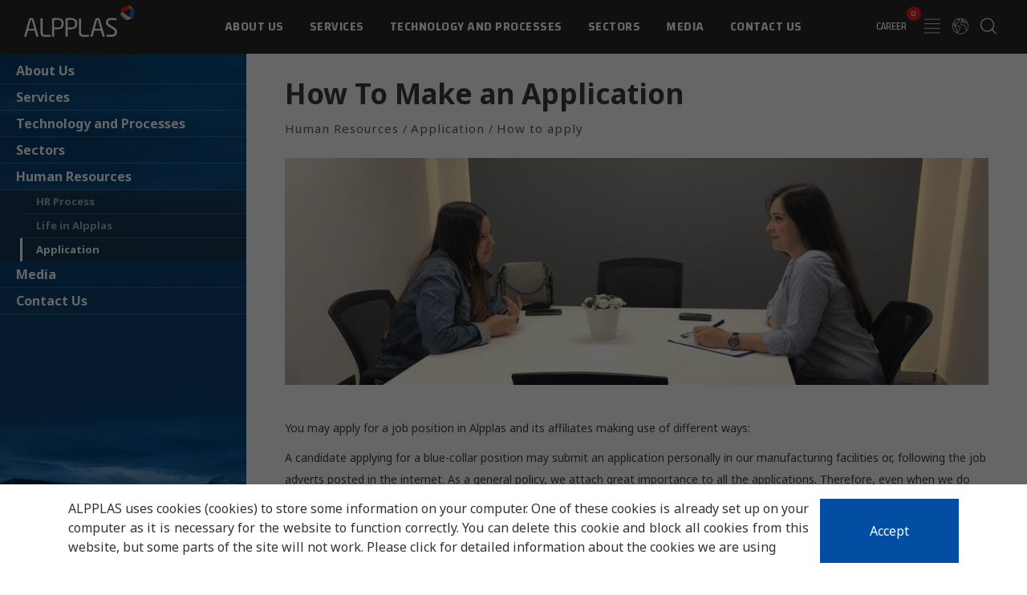

--- FILE ---
content_type: text/html; charset=UTF-8
request_url: https://www.alpplas.com/en/human-resources/application/how-to-apply
body_size: 10762
content:
 <!DOCTYPE html> <html lang="en"> <head> <meta charset="utf-8" /> <base href="https://www.alpplas.com/" /> <meta http-equiv="content-type" content="text/html; charset=utf-8" /> <meta name="language" content="en" /> <meta name="content-language" content="en" /> <meta name="keywords" content="" /> <meta name="news_keywords" content="" /> <meta name="title" content="How to apply | Alpplas"/> <meta name="author" content="Alpplas" /> <meta name="designer" content="Alpplas" /> <title>How to apply | Alpplas</title> <meta name="rating" content="general" /> <meta name="distribution" content="global" /> <meta name="resource-type" content="document" /> <link rel="shortcut icon" type="image/icon" href="https://www.alpplas.com/themes/alpplasc/assets/img/favicon.png"/> <meta name="googlebot" content="index,follow" /> <meta name="robots" content="index,follow" /> <meta name="description" content="..." /> <meta name="google-site-verification" content="&lt;!-- Global site tag (gtag.js) - Google Analytics --&gt; [removed][removed] [removed] window.dataLayer = window.dataLayer || []; function gtag(){dataLayer.push(arguments);} gtag('js'," /> <meta name="google-site-verification" content="&lt;!-- Global site tag (gtag.js) - Google Analytics --&gt; [removed][removed] [removed] window.dataLayer = window.dataLayer || []; function gtag(){dataLayer.push(arguments);} gtag('js'," /> <meta name="owner" content="Alpplas" /> <meta name="distribution" content="global" /> <meta name="resource-type" content="document" /> <meta name="doc-rights" content="public" /> <meta name="author" content="Alpplas" /> <link rel="canonical" href="https://www.alpplas.com/en/human-resources/application/how-to-apply"> <meta name="name" content="https://www.alpplas.com/en/human-resources/application/how-to-apply" /> <meta name="rating" content="all" /> <meta name="audience" content="all" /> <link rel="canonical" href="https://www.alpplas.com/en/human-resources/application/how-to-apply"> <meta name="twitter:url" content="https://www.alpplas.com/en/human-resources/application/how-to-apply" /> <meta name="twitter:title" content="How to apply | Alpplas" /> <meta property="article:section" content="Haber" /> <meta property="article:tag" content="" /> <meta name="twitter:card" content="summary" /> <meta name="twitter:description" content="..." /> <meta property="og:title" content="How to apply | Alpplas"> <meta property="og:type" content="page" /> <meta property="og:description" content="..." /> <meta name="image" content="ERR :: themes/alpplasc//assets/img/subPageBanner.jpg NOT FOUND!" /> <meta name="thumbnail" content="ERR :: themes/alpplasc//assets/img/subPageBanner.jpg NOT FOUND!" /> <link rel="image_src" type="image/jpeg" href="ERR :: themes/alpplasc//assets/img/subPageBanner.jpg NOT FOUND!" /> <meta property="og:image:secure_url" content="ERR :: themes/alpplasc//assets/img/subPageBanner.jpg NOT FOUND!"> <meta name="twitter:image" content="ERR :: themes/alpplasc//assets/img/subPageBanner.jpg NOT FOUND!" /> <meta property="og:image" content="ERR :: themes/alpplasc//assets/img/subPageBanner.jpg NOT FOUND!"> <meta name="revisit-after" content="15 days" /> <meta name="theme-color" content="#003c64"> <meta name="viewport" content="width=device-width, initial-scale=1, maximum-scale=1, user-scalable=no"> <link rel="canonical" href="https://www.alpplas.com/en/human-resources/application/how-to-apply" /> <base href="https://www.alpplas.com/en/human-resources/application/how-to-apply" /> <link rel="stylesheet" href="https://www.alpplas.com/themes/alpplasc/assets/css/font-awesome.min.css"> <link rel="stylesheet" href="https://www.alpplas.com/themes/alpplasc/assets/css/bootstrap.min.css"> <link rel="stylesheet" href="https://www.alpplas.com/themes/alpplasc/assets/dist/client_all_styles.min.css?1768549799" /> <link rel="stylesheet" href="https://cdn.jsdelivr.net/npm/swiper@9/swiper-bundle.min.css" /> <link rel="stylesheet" href="https://www.alpplas.com/themes/alpplasc/assets/dist/other.css?1768549799" /> <style> .img-responsive{ max-width: 100%; } #all-menu{ -webkit-transform: translateY(-150%); -ms-transform: translateY(-150%); transform: translateY(-150%); } #all-menu.in { -webkit-transform: translateY(0); -ms-transform: translateY(0); transform: translateY(0); } </style> <!-- Google Analtyics Code Block --> <script type="text/javascript">
    var _gaq = _gaq || [];
    _gaq.push(['_setAccount', "UA-157829059-1"]);
    _gaq.push(['_trackPageview']);
    (function() {
      var ga = document.createElement('script'); ga.type = 'text/javascript'; ga.async = true;
      ga.src = ('https:' == document.location.protocol ? 'https://ssl' : 'http://www') + '.google-analytics.com/ga.js';
      var s = document.getElementsByTagName('script')[0]; s.parentNode.insertBefore(ga, s);
    })();
  </script> <!-- /Google Analtyics Code Block --> </head> <body class=" subpage "> <div id="pageWrapper"> <div id="vstart-menu-wrapper"></div> <div id="mobilHeader" class="anim"> <div class="row"> <div class="col-sm-6 col-6"> <div class="logo"> <a href="https://www.alpplas.com/en/homepage" alt="ALPPLAS" title="ALPPLAS"> <img src="https://www.alpplas.com/themes/alpplasc/assets/img/logo-iconsuz.png"> </a> </div> </div> <div class="col-6"> <div id="phoneNavTrigger" class="hidden-md hidden-lg"> <div class="icon"> <span></span> <span></span> <span></span> <span></span> </div> </div><!-- #phoneNavTrigger --> <a href="javascript:void(0);" class="quickCont search" id="mobilSearch"> <span class="flaticon-magnifying-glass search"></span> <span class="flaticon-close cls"></span> </a> <a href="javascript:void(0);" class="quickCont search" id="langChange"> <span class="flaticon-worldwide search"></span> </a> </div><!-- .row --> </div><!-- .col-4 --> <div id="searchArea"> <div class="middle"> <form action="https://www.alpplas.com/en/search-results" method="post" accept-charset="utf-8" name="search" id="" class="" role="term"><div style="display:none"> <input type="hidden" name="csrf_vayes" value="e278c931164be7e86dc0e2e8e6733b0e" /> </div> <div style="display:none"> <input type="hidden" name="api-key" value="#"> </div> <input type="hidden" name="lang" value="en"> <input name="term" type="text" placeholder="What are you looking for?" required oninvalid="setCustomValidity('Please fill in this field.')"> <button type="submit"><i class="fa fa-search"></i></button> </form> </div> </div> </div><!-- #mobilHeader --> <div id="vLangMobil"> <h3>Dil Seçiniz</h3> <ul> <li class=""> <a href="https://www.alpplas.com/tr/insan-kaynaklari/basvuru/nasil-basvurabilirsiniz" title="Türkçe" data-toggle="tooltip"> <span>Türkçe</span> </a> </li> <li class="active"> <a href="https://www.alpplas.com/en/human-resources/application/how-to-apply" title="English" data-toggle="tooltip"> <span>English</span> </a> </li> </ul> </div><!-- .vLang --> <div class="mobilBg"></div> <div class="headerSpace d-lg-none"></div><!-- .headerSpace --> <div id="phoneBg"></div> <div id="phoneNav" class=""> <div class="phoneWrapper"> <div class="phoneExpander"> <div id="dl-menu" class="dl-menuwrapper"></div> <div id="dl-menu-mega" class="dl-menuwrapper"></div> <div class="clearfix"></div> <a href="https://www.alpplas.com/en/human-resources/application/open-positions" class="kariyer"> Career <span>(0)</span> </a> <div class="social"> <ul> <li><a href="https://www.facebook.com/alpplassocial/?fref=ts" class="facebook soc" target="_blank"><i class="fa fa-facebook"></i></a></li> <li><a href="https://twitter.com/alpplassocial" class="twitter soc" target="_blank"><i class="fa fa-twitter"></i></a></li> <li><a href="https://www.linkedin.com/company/alpplas-endustriyel-yatirimlar-a-" class="linkedin soc" target="_blank"><i class="fa fa-linkedin"></i></a></li> </ul> </div><!-- .social --> </div><!-- .phoneExpander --> </div><!-- .phoneWrapper --> </div><!-- #phoneNav --> <header> <div class="container"> <div class="row"> <div class="col-md-2"> <div class="logo"> <a href="https://www.alpplas.com/en/homepage"> <img src="https://www.alpplas.com/themes/alpplasc/assets/img/logo-iconsuz.png" class="img-responsive" /> </a> </div><!-- .logo --> </div><!-- .col-md-2 --> <div class="col-md-8"> <div id="menu"> <div class="wrp"> <ul> <li><a href="https://www.alpplas.com/en/about-us">About Us</a></li> <li><a href="https://www.alpplas.com/en/services">Services</a></li> <li><a href="https://www.alpplas.com/en/technology-and-processes">Technology and Processes</a></li> <li><a href="https://www.alpplas.com/en/sectors">Sectors</a></li> <li><a href="https://www.alpplas.com/en/media">Media</a></li> <li><a href="https://www.alpplas.com/en/contact-us">Contact Us</a></li> </ul> </div><!-- .wrp --> </div><!-- #menu --> </div><!-- .col-md-10 --> <div class="col-md-2 col-sm-2"> <div class="search-bar-icon"> <div class="site-search"> <span id="siteSearchButton"><i class="flaticon-magnifying-glass"></i></span> <div id="siteSearchBox" class="search-forum"> <form action="https://www.alpplas.com/en/search-results" method="post" accept-charset="utf-8" name="search" id="" class="" role="term"><div style="display:none"> <input type="hidden" name="csrf_vayes" value="e278c931164be7e86dc0e2e8e6733b0e" /> </div> <div style="display:none"> <input type="hidden" name="api-key" value="#"> </div> <input type="hidden" name="lang" value="en"> <input name="term" type="text" placeholder="What are you looking for?" title="Please fill in this field." required oninvalid="setCustomValidity('Please fill in this field.')" autocomplete="off"> <a href="javascript:void(0);" id="siteSearchClose"><i class="flaticon-close"></i></a> <button type="submit"><i class="flaticon-magnifying-glass"></i></button> </form> </div> </div> </div> <div class="lang"> <a href="javascript:void(0);"><i class="flaticon-worldwide" aria-hidden="true"></i></a> <div class="vLang"> <ul> <li class=""> <a href="https://www.alpplas.com/tr/insan-kaynaklari/basvuru/nasil-basvurabilirsiniz" title="Türkçe" data-toggle="tooltip"> <span>tr</span> </a> </li> <li class="active"> <a href="https://www.alpplas.com/en/human-resources/application/how-to-apply" title="English" data-toggle="tooltip"> <span>en</span> </a> </li> </ul> </div><!-- .vLang --> </div> <div id="bigMenu"> <i class="flaticon-menu"></i> </div> <div class="career"> <a href="https://www.alpplas.com/en/human-resources/application/open-positions"> Career <span>0</span> </a> </div> </div> </div><!-- .row --> </div><!-- .container --> </header><!-- .header --> <div id="bg"></div> <div id="all-menu"> <div class="top"> <div class="container"> <div class="logo"> <a href="https://www.alpplas.com/en/homepage"> <img src="https://www.alpplas.com/themes/alpplasc/assets/img/logo-black.png" class="img-responsive" /> </a> </div><!-- .logo --> <a href="#" id="submenu">Sub Menu</a> <div class="clearfix"></div> </div><!-- .container --> </div><!-- .top --> <div class="all-menu-body"> <div class="container"> <div class="row"> <div class="col"> <h3 class="sub"><a href="https://www.alpplas.com/en/about-us">About Us</a></h3> <ul> <li class="mega"> <a href="https://www.alpplas.com/en/about-us/history">History</a> <ul> </ul> </li> <li class="mega"> <a href="https://www.alpplas.com/en/about-us/alpplas-by-figures">Alpplas by Figures</a> </li> <li class="mega"> <a href="https://www.alpplas.com/en/about-us/our-vision-and-our-mission">Our Vision & Our Mission</a> <ul> </ul> </li> <li class="mega"> <a href="https://www.alpplas.com/en/about-us/our-values">Our Values</a> <ul> </ul> </li> <li class="mega"> <a href="https://www.alpplas.com/en/about-us/locations">Locations</a> </li> <li class="mega"> <a href="https://www.alpplas.com/en/about-us/sustainability">Sustainability</a> <ul> </ul> </li> <li class="mega"> <a href="https://www.alpplas.com/en/about-us/our-policies">Our Policies</a> <ul> </ul> </li> </ul> </div> <div class="col"> <h3 class="sub"><a href="https://www.alpplas.com/en/services">Services</a></h3> <ul> <li class="mega"> <a href="https://www.alpplas.com/en/services/r-and-d">R & D</a> <ul> </ul> </li> <li class="mega"> <a href="https://www.alpplas.com/en/services/engineering">Engineering</a> <ul> </ul> </li> <li class="mega"> <a href="https://www.alpplas.com/en/services/supply-management">Supply Management</a> <ul> </ul> </li> <li class="mega"> <a href="https://www.alpplas.com/en/services/production">Production</a> <ul> </ul> </li> <li class="mega"> <a href="https://www.alpplas.com/en/services/validation">Validation</a> <ul> </ul> </li> <li class="mega"> <a href="https://www.alpplas.com/en/services/quality-management">Quality Management</a> <ul> </ul> </li> <li class="mega"> <a href="https://www.alpplas.com/en/services/project-management">Project Management</a> </li> </ul> </div> <div class="col"> <h3 class="sub"><a href="https://www.alpplas.com/en/technology-and-processes">Technology and Processes</a></h3> <ul> <li class="mega"> <a href="https://www.alpplas.com/en/technology-and-processes/electronic">Electronic</a> <ul> </ul> </li> <li class="mega"> <a href="https://www.alpplas.com/en/technology-and-processes/plastic">Plastic</a> <ul> </ul> </li> <li class="mega"> <a href="https://www.alpplas.com/en/technology-and-processes/mold">Mold</a> <ul> </ul> </li> </ul> </div> <div class="col"> <h3 class="sub"><a href="https://www.alpplas.com/en/sectors">Sectors</a></h3> <ul> <li class="mega"> <a href="https://www.alpplas.com/en/sectors/white-appliances">White Appliances</a> <ul> <li><a href="https://www.alpplas.com/en/sectors/white-appliances/products">Products</a></li> </ul> </li> <li class="mega"> <a href="https://www.alpplas.com/en/sectors/automotive">Automotive</a> <ul> </ul> </li> <li class="mega"> <a href="https://www.alpplas.com/en/sectors/industrial">Industrial</a> <ul> </ul> </li> <li class="mega"> <a href="https://www.alpplas.com/en/sectors/telecommunication">Telecommunication</a> <ul> </ul> </li> </ul> </div> <div class="col"> <h3 class="sub"><a href="https://www.alpplas.com/en/human-resources">Human Resources</a></h3> <ul> <li class="mega"> <a href="https://www.alpplas.com/en/human-resources/hr-process">HR Process</a> <ul> </ul> </li> <li class="mega"> <a href="https://www.alpplas.com/en/human-resources/life-in-alpplas">Life in Alpplas</a> </li> <li class="mega"> <a href="https://www.alpplas.com/en/human-resources/application">Application</a> <ul> <li><a href="https://www.alpplas.com/en/human-resources/application/how-to-apply">How to apply</a></li> <li><a href="https://www.alpplas.com/en/human-resources/application/open-positions">Open Positions</a></li> </ul> </li> </ul> </div> <div class="col"> <h3 class="sub"><a href="https://www.alpplas.com/en/media">Media</a></h3> <ul> <li class="mega"> <a href="https://www.alpplas.com/en/media/corporate-communications">Corporate Communications</a> <ul> </ul> </li> <li class="mega"> <a href="https://www.alpplas.com/en/media/news">News</a> </li> <li class="mega"> <a href="https://www.alpplas.com/en/media/press">Press</a> <ul> <li><a href="https://www.alpplas.com/en/media/press/we-use-classic-addressable-warehouse-zystem-in-our-plastic-business">We Use Classic Addressable Warehouse Zystem In Our Plastic Business</a></li> <li><a href="https://www.alpplas.com/en/media/press/subcon-turkey-alpplas-produces-for-the-white-goods-industry">Subcon Turkey - Alpplas Produces For The White Goods Industry</a></li> <li><a href="https://www.alpplas.com/en/media/press/subcon-turkey-alpplas-3-global-solution-partner">Subcon Turkey - Alpplas 3 Global Solution Partner</a></li> <li><a href="https://www.alpplas.com/en/media/press/subcon-turkey-how-to-manage-software-projects">Subcon Turkey - How To Manage Software Projects</a></li> <li><a href="https://www.alpplas.com/en/media/press/alpplas-has-achieved-many-successes-in-its-30th-year">Alpplas Has Achieved Many Successes In Its 30th Year</a></li> <li><a href="https://www.alpplas.com/en/media/press/industry-leader"> Industry Leader </a></li> <li><a href="https://www.alpplas.com/en/media/press/taysad-our-customers-needs-and-priorities-are-our-main-axis">TAYSAD - Our Customers' Needs and Priorities are Our Main Axis</a></li> <li><a href="https://www.alpplas.com/en/media/press/ar-ge-yildizlari-we-develop-technological-products-according-to-customer-expectations">Ar-Ge Yıldızları - We Develop Technological Products According to Customer Expectations</a></li> <li><a href="https://www.alpplas.com/en/media/press/dunya-alpplas-which-produces-with-high-technology-received-the-return-of-its-investments-from-iso">Dünya - Alpplas, which produces with high technology, received the return of its investments from ISO</a></li> <li><a href="https://www.alpplas.com/en/media/press/the-ceo-magazin-our-focus-is-the-result">The Ceo Magazin - Our Focus Is The Result</a></li> <li><a href="https://www.alpplas.com/en/media/press/dunya-tr-monitor-white-goods-dark-hero">Dünya TR Monitor - White Goods' Dark Hero</a></li> <li><a href="https://www.alpplas.com/en/media/press/dunya-alpplas-plans-to-produce-abroad">Dünya - Alpplas Plans to Produce Abroad</a></li> <li><a href="https://www.alpplas.com/en/media/press/turkish-automotive-catalog-2022-right-step-forward">Turkish Automotive Catalog 2022 - Right Step Forward</a></li> <li><a href="https://www.alpplas.com/en/media/press/fortune-our-female-executive-ratio-is-above-the-world-average">Fortune - Our Female Executive Ratio Is Above the World Average</a></li> <li><a href="https://www.alpplas.com/en/media/press/dunya-technology-is-entrusted-to-women-at-alpplas">Dunya - Technology is Entrusted to Women at Alpplas</a></li> <li><a href="https://www.alpplas.com/en/media/press/dunya-alpplas-ges-investment-to-become-operational-by-the-end-of-the-year">Dunya - Alpplas GES Investment to Become Operational by the End of the Year</a></li> <li><a href="https://www.alpplas.com/en/media/press/in-business-sustainable-350">In Business - Sustainable 350</a></li> <li><a href="https://www.alpplas.com/en/media/press/ekovitrin-we-provide-innovative-solutions-to-our-business-partners">Ekovitrin - We Provide Innovative Solutions to Our Business Partners</a></li> <li><a href="https://www.alpplas.com/en/media/press/fortune-we-are-the-innovative-solution-partner-of-brands">Fortune- We are the Innovative Solution Partner of Brands</a></li> <li><a href="https://www.alpplas.com/en/media/press/nasil-bir-ekonomi-alpplas-which-has-three-production-facilities-in-istanbul-and-bolu-is-assertive-with-its-randd-power">Nasıl Bir Ekonomi - Alpplas, which has three production facilities in Istanbul and Bolu, is assertive with its R&D power.</a></li> <li><a href="https://www.alpplas.com/en/media/press/in-business-we-are-the-innovative-solution-partner-of-brands">In Business- We are the Innovative Solution Partner of Brands</a></li> <li><a href="https://www.alpplas.com/en/media/press/st-otomasyon-alpplas-will-accelerate-its-efficiency-and-capacity-increasing-investments">ST Otomasyon - Alpplas will accelerate its efficiency and capacity increasing investments</a></li> <li><a href="https://www.alpplas.com/en/media/press/platin-alpplas-is-a-pioneer-in-female-employment-in-technology-with-a-percent-49-female-employee-rate">Platin - Alpplas is a pioneer in female employment in technology with a percent 49 female employee rate.</a></li> <li><a href="https://www.alpplas.com/en/media/press/turkish-automotive-30-yildan-fazla-bir-suredir-sanayinin-farkli-alanlarinda-kuresel-firmalar-icin-cozum-ortagi-olarak-deger-yaratiyoruz">Turkish Automotive - 30 Yıldan Fazla Bir Süredir Sanayinin Farklı Alanlarında Küresel Firmalar İçin Çözüm Ortağı Olarak Değer Yaratıyoruz</a></li> <li><a href="https://www.alpplas.com/en/media/press/ar-ge-yildizlari-alpplas-offers-integrated-solutions-to-its-business-partners">Ar-Ge Yıldızları - Alpplas Offers Integrated Solutions to its Business Partners</a></li> <li><a href="https://www.alpplas.com/en/media/press/we-are-on-inbusiness-magazine-s-sustainable-500-list">We are on InBusiness Magazine's 'Sustainable 500' List</a></li> <li><a href="https://www.alpplas.com/en/media/press/tim-report-innovation-is-a-part-of-our-corporate-culture">TİM Report- Innovation is a Part of Our Corporate Culture</a></li> <li><a href="https://www.alpplas.com/en/media/press/nasil-bir-ekonomi-alpplas-will-commission-its-4th-facility-in-2025">Nasıl Bir Ekonomi - Alpplas Will Commission Its 4th Facility in 2025</a></li> <li><a href="https://www.alpplas.com/en/media/press/taysad-sustainability-is-an-integral-part-of-alpplas-business-culture">TAYSAD - Sustainability is an Integral Part of Alpplas' Business Culture</a></li> <li><a href="https://www.alpplas.com/en/media/press/we-are-on-inbusiness-magazine-s-sustainable-500-green-traceability-list">We are on InBusiness Magazine's 'Sustainable 500-Green Traceability' List</a></li> <li><a href="https://www.alpplas.com/en/media/press/fortune-we-have-been-designing-and-reshaping-the-future-for-35-years">Fortune - We Have Been Designing and Reshaping the Future for 35 Years</a></li> <li><a href="https://www.alpplas.com/en/media/press/subcon-turkiye-alpplas-will-commission-its-4th-factory-investment-in-manisa-in-the-second-half-of-the-year">Subcon Türkiye - Alpplas Will Commission Its 4th Factory Investment in Manisa in the Second Half of the Year</a></li> <li><a href="https://www.alpplas.com/en/media/press/ekonomi-dunya-dergisi-we-focus-on-building-a-sustainable-future-by-increasing-equity-diversity-and-inclusion">Ekonomi Dünya Dergisi - We Focus on Building a Sustainable Future by Increasing Equity, Diversity and Inclusion</a></li> <li><a href="https://www.alpplas.com/en/media/press/nasil-bir-ekonomi-alpplas-climbed-341-places-in-the-iso-second-500">Nasıl Bir Ekonomi - Alpplas climbed 341 places in the ISO Second 500</a></li> <li><a href="https://www.alpplas.com/en/media/press/taysad-at-alpplas-equal-opportunity-doesn-t-remain-just-a-word-it-s-concretized-in-the-percentage-of-women-in-management">TAYSAD - At Alpplas, Equal Opportunity Doesn't Remain Just a Word; It's Concretized in the Percentage of Women in Management</a></li> </ul> </li> <li class="mega"> <a href="https://www.alpplas.com/en/media/articles">Articles</a> </li> <li class="mega"> <a href="https://www.alpplas.com/en/media/publicity">Publicity</a> <ul> <li><a href="https://www.alpplas.com/en/media/publicity/alpplas-corporate-movie">Alpplas Corporate Movie</a></li> <li><a href="https://www.alpplas.com/en/media/publicity/safety-film">Safety Film</a></li> <li><a href="https://www.alpplas.com/en/media/publicity/sense-the-high-tech">Sense the high tech!</a></li> </ul> </li> </ul> </div> <div class="col"> <h3 class="sub"><a href="https://www.alpplas.com/en/contact-us">Contact Us</a></h3> <ul> <li><a href="https://www.alpplas.com/en/contact-us/head-office-finance">Head Office / Finance</a></li> <li><a href="https://www.alpplas.com/en/contact-us/alpplas-bolu-plant">Alpplas Bolu Plant</a></li> <li><a href="https://www.alpplas.com/en/contact-us/alpplas-istanbul-plant">Alpplas Istanbul Plant</a></li> <li><a href="https://www.alpplas.com/en/contact-us/acron-bolu-plant">Acron Bolu Plant</a></li> <li><a href="https://www.alpplas.com/en/contact-us/alpplas-bolu-plant-2">Alpplas Bolu Plant-2</a></li> </ul> </div> </div><!-- .row --> </div><!-- .container --> <a href="#" id="all-menu-close"><i class="flaticon-close"></i></a> </div><!-- .all-menu-body --> <div class="all-menu-bottom"> <img src="https://www.alpplas.com/themes/alpplasc/assets/img/gri-icon.png" alt=""> </div> </div><!-- #big-menu-panel --> <div id="cookie"> <div class="content"> <div class="container"> <div class="row"> <div class="col-md-10"> <p> <a href="https://www.alpplas.com/en/cookie-policy/cookie-policy">ALPPLAS uses cookies (cookies) to store some information on your computer. One of these cookies is already set up on your computer as it is necessary for the website to function correctly. You can delete this cookie and block all cookies from this website, but some parts of the site will not work. Please click for detailed information about the cookies we are using</a> </p> </div><!-- .col-md-11 --> <div class="col-md-2"><a href="javascript:void(0)" class="done">Accept</a></div><!-- .col-md-1 --> </div><!-- .row --> </div><!-- .container-fluid --> </div><!-- .content --> </div> <div id="leftNav" class=" "> <div class="nav-wrapper"> <div class="leftBg"></div> <div class="navigation-column"> <ul class="navigation-level"> <li> <a href="https://www.alpplas.com/en/about-us" class="">About Us</a> </li> <li> <a href="https://www.alpplas.com/en/services" class="">Services</a> </li> <li> <a href="https://www.alpplas.com/en/technology-and-processes" class="">Technology and Processes</a> </li> <li> <a href="https://www.alpplas.com/en/sectors" class="">Sectors</a> </li> <li> <a href="https://www.alpplas.com/en/human-resources" class="">Human Resources</a> <ul class="navigation-level-2"> <li> <a class=" " href="https://www.alpplas.com/en/human-resources/hr-process">HR Process</a> </li> <li> <a class=" " href="https://www.alpplas.com/en/human-resources/life-in-alpplas">Life in Alpplas</a> </li> <li> <a class="active " href="https://www.alpplas.com/en/human-resources/application">Application</a> </li> </ul> </li> <li> <a href="https://www.alpplas.com/en/media" class="">Media</a> </li> <li> <a href="https://www.alpplas.com/en/contact-us" class="">Contact Us</a> </li> </ul><!-- .navigation-level --> </div><!-- .navigation-column --> </div> </div><!-- #leftNav --> <div id="main"> <div class="main-wrapper"> <div id="rightArea" class="hizmetler"> <h1>How To Make an Application</h1> <ul class="breadcrumb"> <li><a href="https://www.alpplas.com/en/human-resources">Human Resources</a></li> <li><a href="https://www.alpplas.com/en/human-resources/application">Application</a></li> <li class="active"><a href="https://www.alpplas.com/en/human-resources/application/how-to-apply">How to apply</a></li></ul> <div id="itemSlider" class="owlDots itemSlider" data-thumbnail="false"> <a href="https://www.alpplas.com/files/insan_kaynaklari/insan_kaynaklar_basvuru.jpg" data-fancybox > <img data-src="https://www.alpplas.com/vcached/moo_images/insan_kaynaklar_basvuru_930_by_300_rc.jpg" class="lazy img-responsive normalImg" > <img data-src="https://www.alpplas.com/vcached/moo_images/insan_kaynaklar_basvuru_1350_by_400_rc.jpg" class="lazy img-responsive BigImg" > </a> </div><!-- #itemSlider --> <div class="row"> <div class="col-md-12"> <div class="cnt"><p>You may apply for a job position in Alpplas and its affiliates making use of different ways:</p> <p>A candidate applying for a blue-collar position may submit an application personally in our manufacturing facilities or, following the job adverts posted in the internet. As a general policy, we attach great importance to all the applications. Therefore, even when we do not have a vacant position, we keep the applications so that we refer to them in the future.</p> <p>And we kindly request our white-collar candidates to apply for the vacant positions through the internet. In this way, we are able to ensure a well-functioning application management.</p></div><!-- .content --> </div><!-- .col-md-8 --> <div class="d-none"> </div><!-- .col-md-2 --> </div><!-- .row --> <div class="contents"> <h2>Questions And Answers</h2> <div class="cnt"></div><!-- .content --> </div> <div id="accordion"> <div class="card"> <div class="card-header" id="Headtum-maas-odemleri-resmi-olarak-yapiliyor-mu"> <h5 class="mb-0"> <button class="btn btn-link collapsed" data-toggle="collapse" data-target="#tum-maas-odemleri-resmi-olarak-yapiliyor-mu" aria-expanded="true" aria-controls="tum-maas-odemleri-resmi-olarak-yapiliyor-mu"> <i class="fa fa-angle-down" aria-hidden="true"></i> <i class="fa fa-angle-up" aria-hidden="true"></i> Are all salary payments made officially? </button> </h5> </div> <div id="tum-maas-odemleri-resmi-olarak-yapiliyor-mu" class="collapse" aria-labelledby="Headtum-maas-odemleri-resmi-olarak-yapiliyor-mu" data-parent="#accordion"> <div class="card-body"> <p xss=removed>All types of salary and similar payments are officially made in all our locations. Our company is audited by public / private national and international organizations every year.  </p> </div> </div> </div> <div class="card"> <div class="card-header" id="Headmaas-odemesi-disinda-yan-haklar-nelerdir"> <h5 class="mb-0"> <button class="btn btn-link collapsed" data-toggle="collapse" data-target="#maas-odemesi-disinda-yan-haklar-nelerdir" aria-expanded="true" aria-controls="maas-odemesi-disinda-yan-haklar-nelerdir"> <i class="fa fa-angle-down" aria-hidden="true"></i> <i class="fa fa-angle-up" aria-hidden="true"></i> What are the fringe benefits in addition to the salary payments? </button> </h5> </div> <div id="maas-odemesi-disinda-yan-haklar-nelerdir" class="collapse" aria-labelledby="Headmaas-odemesi-disinda-yan-haklar-nelerdir" data-parent="#accordion"> <div class="card-body"> <p xss=removed>We offer transportation and lunch benefits for all the blue-collar employees and, for the white-collar employees upon request. In addition, we offer some additional benefits for certain positions such as car allocation and supplementary health insurance.</p> </div> </div> </div> <div class="card"> <div class="card-header" id="Headalpplas-ta-yukselme-imkani-var-mi"> <h5 class="mb-0"> <button class="btn btn-link collapsed" data-toggle="collapse" data-target="#alpplas-ta-yukselme-imkani-var-mi" aria-expanded="true" aria-controls="alpplas-ta-yukselme-imkani-var-mi"> <i class="fa fa-angle-down" aria-hidden="true"></i> <i class="fa fa-angle-up" aria-hidden="true"></i> Is there an opportunity for promotion in Alpplas? </button> </h5> </div> <div id="alpplas-ta-yukselme-imkani-var-mi" class="collapse" aria-labelledby="Headalpplas-ta-yukselme-imkani-var-mi" data-parent="#accordion"> <div class="card-body"> <p xss=removed>Promotion within the company takes an important lace within our corporate culture. According to the assessments and career plans that take place considering the respective professional criteria, we attach great important to training our medium and senior level managers within our organization. Many senior managers in our company have served in the lower positions climbing the success steps one by one. And there are also many colleague who started to work in the production departments and, then assumed different responsibilities in the office. </p> </div> </div> </div> <div class="card"> <div class="card-header" id="Headalpplas-ta-nasil-bir-calisma-ortami-beni-bekliyor"> <h5 class="mb-0"> <button class="btn btn-link collapsed" data-toggle="collapse" data-target="#alpplas-ta-nasil-bir-calisma-ortami-beni-bekliyor" aria-expanded="true" aria-controls="alpplas-ta-nasil-bir-calisma-ortami-beni-bekliyor"> <i class="fa fa-angle-down" aria-hidden="true"></i> <i class="fa fa-angle-up" aria-hidden="true"></i> What type of working environment should I expect in Alpplas? </button> </h5> </div> <div id="alpplas-ta-nasil-bir-calisma-ortami-beni-bekliyor" class="collapse" aria-labelledby="Headalpplas-ta-nasil-bir-calisma-ortami-beni-bekliyor" data-parent="#accordion"> <div class="card-body"> <p xss=removed>As an industrial enterprise for more than 30 years, we have a well-established corporate culture. We attach great importance to our ethical rules and, shape our business operations accordingly. We establish our merit and performance assessment criteria for all promotions. Our organizational structure that is not excessively hierarchic allows us to deliver a transparent communication opportunity. In spite of all these measures, in case an employee is exposed to an unethical behavior, we encourage them to apply to the “Ethical Committee” to express their concerns.</p> </div> </div> </div> <div class="card"> <div class="card-header" id="Headdaha-onceki-is-yerimde-calisma-ortami-kotuydu-siz-is-guvenligine-ne-kadar-onem-veriyorsunuz"> <h5 class="mb-0"> <button class="btn btn-link collapsed" data-toggle="collapse" data-target="#daha-onceki-is-yerimde-calisma-ortami-kotuydu-siz-is-guvenligine-ne-kadar-onem-veriyorsunuz" aria-expanded="true" aria-controls="daha-onceki-is-yerimde-calisma-ortami-kotuydu-siz-is-guvenligine-ne-kadar-onem-veriyorsunuz"> <i class="fa fa-angle-down" aria-hidden="true"></i> <i class="fa fa-angle-up" aria-hidden="true"></i> The working environment in my previous business place was poor, how much do you care about occupational safety? </button> </h5> </div> <div id="daha-onceki-is-yerimde-calisma-ortami-kotuydu-siz-is-guvenligine-ne-kadar-onem-veriyorsunuz" class="collapse" aria-labelledby="Headdaha-onceki-is-yerimde-calisma-ortami-kotuydu-siz-is-guvenligine-ne-kadar-onem-veriyorsunuz" data-parent="#accordion"> <div class="card-body"> <p xss=removed>Our approach in terms of occupational safety is very simple and explicit: zero tolerance. Occupational safety training activities that start when you are recruited will repeat during the entire period of your employment. We employ full time occupational safety specialists in both locations of our company. Our managers are sensitive in respect of occupational safety and, make great efforts to take all types of measures. In case there are some employees who do not care about the occupational safety measures in spite of all these precautions we take, we are unfortunately forced to dismiss them.</p> </div> </div> </div> <div class="card"> <div class="card-header" id="Headzorunlu-kiyafet-uygulamasi-var-mi"> <h5 class="mb-0"> <button class="btn btn-link collapsed" data-toggle="collapse" data-target="#zorunlu-kiyafet-uygulamasi-var-mi" aria-expanded="true" aria-controls="zorunlu-kiyafet-uygulamasi-var-mi"> <i class="fa fa-angle-down" aria-hidden="true"></i> <i class="fa fa-angle-up" aria-hidden="true"></i> Is there a Dress Code Application? </button> </h5> </div> <div id="zorunlu-kiyafet-uygulamasi-var-mi" class="collapse" aria-labelledby="Headzorunlu-kiyafet-uygulamasi-var-mi" data-parent="#accordion"> <div class="card-body"> <p>Employees, who work in the production departments, are given clothes appropriate for the tasks they carry out (t-shirts, aprons, occupational safety shoes, bonnets etc.), which must be worn during the performance of these tasks. In respect of our white-collar employees, there is no dress code, but they are expected to wear in a way that is appropriate for office environment.</p> </div> </div> </div> <div class="card"> <div class="card-header" id="Headsigara-icmek-serbest-mi"> <h5 class="mb-0"> <button class="btn btn-link collapsed" data-toggle="collapse" data-target="#sigara-icmek-serbest-mi" aria-expanded="true" aria-controls="sigara-icmek-serbest-mi"> <i class="fa fa-angle-down" aria-hidden="true"></i> <i class="fa fa-angle-up" aria-hidden="true"></i> Is smoking free? </button> </h5> </div> <div id="sigara-icmek-serbest-mi" class="collapse" aria-labelledby="Headsigara-icmek-serbest-mi" data-parent="#accordion"> <div class="card-body"> <p xss=removed>Smoking is strictly prohibited in the production areas, offices and common usage areas, other than the defined social areas. There is no separate breaks for smoking other than the breaks specially defined for each department. </p> </div> </div> </div> <div class="card"> <div class="card-header" id="Headvardiyali-mi-calisiyorsunuz"> <h5 class="mb-0"> <button class="btn btn-link collapsed" data-toggle="collapse" data-target="#vardiyali-mi-calisiyorsunuz" aria-expanded="true" aria-controls="vardiyali-mi-calisiyorsunuz"> <i class="fa fa-angle-down" aria-hidden="true"></i> <i class="fa fa-angle-up" aria-hidden="true"></i> Do you working in shifts? </button> </h5> </div> <div id="vardiyali-mi-calisiyorsunuz" class="collapse" aria-labelledby="Headvardiyali-mi-calisiyorsunuz" data-parent="#accordion"> <div class="card-body"> <p>Yes, although the shift order may vary depending on the respective department, we work at 24/7 and in shifts in all the departments. Normally, there is no working on Sundays and during holidays.</p> </div> </div> </div> <div class="card"> <div class="card-header" id="Headfirmanizda-bas-ortusu-serbest-mi"> <h5 class="mb-0"> <button class="btn btn-link collapsed" data-toggle="collapse" data-target="#firmanizda-bas-ortusu-serbest-mi" aria-expanded="true" aria-controls="firmanizda-bas-ortusu-serbest-mi"> <i class="fa fa-angle-down" aria-hidden="true"></i> <i class="fa fa-angle-up" aria-hidden="true"></i> Is it free to wear headscarf in your company? </button> </h5> </div> <div id="firmanizda-bas-ortusu-serbest-mi" class="collapse" aria-labelledby="Headfirmanizda-bas-ortusu-serbest-mi" data-parent="#accordion"> <div class="card-body"> <p xss=removed>Our company respect the beliefs of people and, does not interfere about headscarves and similar clothes unless it harms another person or poses a danger in respect of occupational safety.</p> </div> </div> </div> <div class="card"> <div class="card-header" id="Headkadin-calisanlara-yeteri-kadar-kadro-imkani-taniyormusunuz"> <h5 class="mb-0"> <button class="btn btn-link collapsed" data-toggle="collapse" data-target="#kadin-calisanlara-yeteri-kadar-kadro-imkani-taniyormusunuz" aria-expanded="true" aria-controls="kadin-calisanlara-yeteri-kadar-kadro-imkani-taniyormusunuz"> <i class="fa fa-angle-down" aria-hidden="true"></i> <i class="fa fa-angle-up" aria-hidden="true"></i> Do you provide a sufficient work opportunity to female employees? </button> </h5> </div> <div id="kadin-calisanlara-yeteri-kadar-kadro-imkani-taniyormusunuz" class="collapse" aria-labelledby="Headkadin-calisanlara-yeteri-kadar-kadro-imkani-taniyormusunuz" data-parent="#accordion"> <div class="card-body"> <p xss="removed">Of course, we do! Although it is an industrial enterprise, more than half of the employees of Alpplas is female. In addition, our company is an active supporter of <a href="https://www.heforshe.org/tr" target="_blank">HeForShe</a>, a movement for gender equality in business places.</p> </div> </div> </div> </div> </div><!-- .hizmetler --> </div><!-- .main-wrapper --> </div><!-- .main --> <div class="ghostFooter"></div></div> <div class="clearfix"></div> <footer class=" "> <div class="footerTop"> <div class="container"> <div class="row"> <div class="col-md-10"> <div class="menu"> <ul> <li><a href="https://www.alpplas.com/en/about-us">About Us</a></li> <li><a href="https://www.alpplas.com/en/services">Services</a></li> <li><a href="https://www.alpplas.com/en/technology-and-processes">Technology and Processes</a></li> <li><a href="https://www.alpplas.com/en/sectors">Sectors</a></li> <li><a href="https://www.alpplas.com/en/human-resources">Human Resources</a></li> <li><a href="https://www.alpplas.com/en/media">Media</a></li> <li><a href="https://www.alpplas.com/en/contact-us">Contact Us</a></li> </ul> </div> </div><!-- .col-md-8 --> <div class="col-md-2"> <ul class="social"> <li><a href="https://www.facebook.com/alpplassocial/?fref=ts" class="facebook soc" target="_blank" ><i class="fa fa-facebook"></i></a></li> <li><a href="https://twitter.com/alpplassocial" class="twitter soc" target="_blank" ><i class="fa fa-twitter"></i></a></li> <li><a href="https://www.linkedin.com/company/alpplas-endustriyel-yatirimlar-a-" class="linkedin soc" target="_blank" ><i class="fa fa-linkedin"></i></a></li> </ul> </div><!-- .col-md-2 --> </div><!-- .row --> </div><!-- .container --> </div><!-- .footerTop --> <div class="footerBottom"> <div class="container-fluid"> <div class="row"> <div class="col-md-12 col-lg-12 col-xl-10 text-md-left text-center"> <a href="https://www.alpplas.com/en/about-us/history/history" class="logo"> <img src="https://www.alpplas.com/themes/alpplasc/assets/img/logo-iconsuz.png" class="img-responsive" /> </a> <p class="copyright">All Rights Reserved. © 2019 | ALPPLAS </p> <span class="ayrac"></span> <p class="footer_link"><a target="_blank" href="https://www.belgemodul.com/sirket/1434">Information Society</a></p> <span class="ayrac"></span> <p class="footer_link"><a target="_blank" href="http://www.alpplas.com/en/corporate-information/kvkk">PDPA</a></p> <span class="ayrac"></span> <p class="footer_link"><a target="_blank" href="https://www.alpplas.com/en/corporate-information">Corporate Information</a></p> <span class="ayrac"></span> <p class="footer_link"><a target="_blank" href="https://www.alpplas.com/en/corporate-information/bilgi-guvenligi-politikasi">Bilgi Güvenliği Politikası</a></p> <span class="ayrac"></span> <p class="footer_link"><a target="_blank" href="https://www.alpplas.com/en/cookie-policy/cookie-policy">Cookie Policy</a></p> </div><!-- .col-md-6 --> <div class="col-md-12 col-lg-12 col-xl-2"> <p class="vayeslink text-md-right text-center"> <a href="http://www.vayes.com.tr/" title="Vayes Digital" target="_blank">Vayes by Creative Web Agency</a> </p> </div><!-- .col-md-6 --> </div><!-- .row --> </div><!-- .container --> </div><!-- .footerBottom --> </footer> <div class="ghostMobilFooter"></div> <script src="https://www.alpplas.com/themes/alpplasc/assets/js/markerclusterer.js" type="text/javascript"></script> <script src="https://www.alpplas.com/themes/alpplasc/assets/dist/client_all_scripts.min.js" type="text/javascript"></script> <script src="https://cdn.jsdelivr.net/npm/swiper@9/swiper-bundle.min.js"></script> <script src="https://code.jquery.com/ui/1.12.1/jquery-ui.js"></script> <link rel="stylesheet" href="https://code.jquery.com/ui/1.12.1/themes/base/jquery-ui.css"> <script src="https://www.alpplas.com/themes/alpplasc/assets/dist/other.js" type="text/javascript"></script> <script type="text/javascript"> if ($('#sektorler .crsl').length > 0) { var loopValue = ($('#sektorler .crsl .item').length == 1) ? false : true; var length = ($('#sektorler .crsl .item').length > 10) ? 10 : $('#sektorler .crsl .item').length; $('#sektorler .crsl').owlCarousel({ margin: 10, paginationNumbers: false, autoplay: true, autoplayTimeout: 3000, loop: true, lazyLoad: true, autoplayHoverPause: true, responsive: { 0: { items: 1 }, 700: { items: 3 }, 992: { items: 4 } } }); } if ($('#haberler .crsl').length > 0) { var loopValue = ($('#haberler .crsl .item').length == 1) ? false : true; var length = ($('#haberler .crsl .item').length > 10) ? 10 : $('#haberler .crsl .item').length; $('#haberler .crsl').owlCarousel({ margin: 10, paginationNumbers: false, autoplay: true, autoplayTimeout: 3000, loop: true, lazyLoad: true, autoplayHoverPause: true, responsive: { 0: { items: 1 }, 700: { items: 3 }, 992: { items: 3 } } }); } function playVideo() { $("#sliderVideoSource").get(0).play(); } $(document).ready(function() { if ($("#sliderVideoSource").length > 0) { var video = $('#sliderVideoSource'); var videoElement = video.get(0); videoElement.play(); if (videoElement.paused) { $("#play").addClass('show'); } } }); WebFontConfig = { google: { families: ['Changa:300,400,500,600,700', 'Great+Vibes', 'Noto+Sans:400,700&display=swap&subset=latin-ext'] } }; (function() { var wf = document.createElement('script'); wf.src = 'https://ajax.googleapis.com/ajax/libs/webfont/1/webfont.js'; wf.type = 'text/javascript'; wf.async = 'true'; var s = document.getElementsByTagName('script')[0]; s.parentNode.insertBefore(wf, s); })(); if ($('#list-wrapper-shadow').length > 0) $('#list-wrapper-shadow').show(); function addNaitonalCode($elem) { if ($elem.find('input[name="contact_form_phone"]').val() != '') { var data = $elem.find('input[name="contact_form_phone"]').val(); data = $.trim(data).replace(/ /g, ''); $elem.find('input[name="contact_form_phone"]').val($elem.find('.selected-flag').attr('title') + data); } } var form = []; $('body').append('<script type="text/javascript" src="https://www.alpplas.com/library/validate/script/jquery.validate.min.js" async><\/script>'); $('body').append('<script type="text/javascript" src="https://www.alpplas.com/library/validate/script/localization/jquery.messages_en.js" async><\/script>');


  if ($('form[name="contact"]').length > 0) {
    form['contact'] = {};

    form['contact'].form = $("form[name='contact']");
    form['contact'].button = form['contact'].form.find('button[type="submit"]');
    form['contact'].elements = form['contact'].form.find('input, select, textarea, button[type="submit"]');

    form['contact'].form.validate({
      lang: 'en',
      submitHandler: function(e) {
        e.preventDefault;

        form['contact'].button.attr('data-process', 'sending');
        //form['contact'].allData = form['contact'].form.serialize();
        addNaitonalCode(form['contact'].form);
        form['contact'].allData = form['contact'].form.serialize();
        form['contact'].elements.css('pointer-events', 'none');

        $.ajax({
          type: "POST",
          url: form['contact'].form.attr('action'),
          data: form['contact'].allData,
          timeout: 10000,

          success: function(data) {
            if (data.status == 'success') form['contact'].button.attr('data-process', 'sending-true');
            if (data.status == 'error') form['contact'].button.attr('data-process', 'sending-false');
            setTimeout(function() {
              window.location.reload();
            }, 7000);
          },
          error: function(errorThrown) {
            form['contact'].button.attr('data-process', 'sending-error')
            form['contact'].elements.css('pointer-events', 'none');
            setTimeout(function() {
              window.location.reload();
            }, 7000);

            if (data.status == 'error') {
              form['contact'].elements.css('pointer-events', 'initial');
            }
          }

        }); //End of Ajax

      } // End of Submit Handler
    }); // End of validate
  }

  </script> </body> </html> 

--- FILE ---
content_type: text/css
request_url: https://www.alpplas.com/themes/alpplasc/assets/dist/client_all_styles.min.css?1768549799
body_size: 44147
content:
@charset "UTF-8"; /*!
 *  Font Awesome 4.7.0 by @davegandy - http://fontawesome.io - @fontawesome
 *  License - http://fontawesome.io/license (Font: SIL OFL 1.1, CSS: MIT License)
 */
@font-face {
    font-family: FontAwesome;
    font-display: swap;
    src: url(../fonts/fontawesome-webfont.eot?v=4.7.0);
    src:
        url(../fonts/fontawesome-webfont.eot?#iefix&v=4.7.0) format("embedded-opentype"),
        url(../fonts/fontawesome-webfont.woff2?v=4.7.0) format("woff2"),
        url(../fonts/fontawesome-webfont.woff?v=4.7.0) format("woff"),
        url(../fonts/fontawesome-webfont.ttf?v=4.7.0) format("truetype"),
        url(../fonts/fontawesome-webfont.svg?v=4.7.0#fontawesomeregular) format("svg");
    font-weight: 400;
    font-style: normal;
}
.fa {
    display: inline-block;
    font: normal normal normal 14px/1 FontAwesome;
    font-size: inherit;
    text-rendering: auto;
    -webkit-font-smoothing: antialiased;
    -moz-osx-font-smoothing: grayscale;
}
.fa-lg {
    font-size: 1.33333333em;
    line-height: 0.75em;
    vertical-align: -15%;
}
.fa-2x {
    font-size: 2em;
}
.fa-3x {
    font-size: 3em;
}
.fa-4x {
    font-size: 4em;
}
.fa-5x {
    font-size: 5em;
}
.fa-fw {
    width: 1.28571429em;
    text-align: center;
}
.fa-ul {
    padding-left: 0;
    margin-left: 2.14285714em;
    list-style-type: none;
}
.fa-ul > li {
    position: relative;
}
.fa-li {
    position: absolute;
    left: -2.14285714em;
    width: 2.14285714em;
    top: 0.14285714em;
    text-align: center;
}
.fa-li.fa-lg {
    left: -1.85714286em;
}
.fa-border {
    padding: 0.2em 0.25em 0.15em;
    border: solid 0.08em #eee;
    border-radius: 0.1em;
}
.fa-pull-left {
    float: left;
}
.fa-pull-right {
    float: right;
}
.fa.fa-pull-left {
    margin-right: 0.3em;
}
.fa.fa-pull-right {
    margin-left: 0.3em;
}
.pull-right {
    float: right;
}
.pull-left {
    float: left;
}
.fa.pull-left {
    margin-right: 0.3em;
}
.fa.pull-right {
    margin-left: 0.3em;
}
.fa-spin {
    -webkit-animation: fa-spin 2s infinite linear;
    animation: fa-spin 2s infinite linear;
}
.fa-pulse {
    -webkit-animation: fa-spin 1s infinite steps(8);
    animation: fa-spin 1s infinite steps(8);
}
@-webkit-keyframes fa-spin {
    0% {
        -webkit-transform: rotate(0);
        transform: rotate(0);
    }
    100% {
        -webkit-transform: rotate(359deg);
        transform: rotate(359deg);
    }
}
@keyframes fa-spin {
    0% {
        -webkit-transform: rotate(0);
        transform: rotate(0);
    }
    100% {
        -webkit-transform: rotate(359deg);
        transform: rotate(359deg);
    }
}
.fa-rotate-90 {
    -webkit-transform: rotate(90deg);
    -ms-transform: rotate(90deg);
    transform: rotate(90deg);
}
.fa-rotate-180 {
    -webkit-transform: rotate(180deg);
    -ms-transform: rotate(180deg);
    transform: rotate(180deg);
}
.fa-rotate-270 {
    -webkit-transform: rotate(270deg);
    -ms-transform: rotate(270deg);
    transform: rotate(270deg);
}
.fa-flip-horizontal {
    -webkit-transform: scale(-1, 1);
    -ms-transform: scale(-1, 1);
    transform: scale(-1, 1);
}
.fa-flip-vertical {
    -webkit-transform: scale(1, -1);
    -ms-transform: scale(1, -1);
    transform: scale(1, -1);
}
:root .fa-flip-horizontal,
:root .fa-flip-vertical,
:root .fa-rotate-180,
:root .fa-rotate-270,
:root .fa-rotate-90 {
    filter: none;
}
.fa-stack {
    position: relative;
    display: inline-block;
    width: 2em;
    height: 2em;
    line-height: 2em;
    vertical-align: middle;
}
.fa-stack-1x,
.fa-stack-2x {
    position: absolute;
    left: 0;
    width: 100%;
    text-align: center;
}
.fa-stack-1x {
    line-height: inherit;
}
.fa-stack-2x {
    font-size: 2em;
}
.fa-inverse {
    color: #fff;
}
.fa-glass:before {
    content: "\f000";
}
.fa-music:before {
    content: "\f001";
}
.fa-search:before {
    content: "\f002";
}
.fa-envelope-o:before {
    content: "\f003";
}
.fa-heart:before {
    content: "\f004";
}
.fa-star:before {
    content: "\f005";
}
.fa-star-o:before {
    content: "\f006";
}
.fa-user:before {
    content: "\f007";
}
.fa-film:before {
    content: "\f008";
}
.fa-th-large:before {
    content: "\f009";
}
.fa-th:before {
    content: "\f00a";
}
.fa-th-list:before {
    content: "\f00b";
}
.fa-check:before {
    content: "\f00c";
}
.fa-close:before,
.fa-remove:before,
.fa-times:before {
    content: "\f00d";
}
.fa-search-plus:before {
    content: "\f00e";
}
.fa-search-minus:before {
    content: "\f010";
}
.fa-power-off:before {
    content: "\f011";
}
.fa-signal:before {
    content: "\f012";
}
.fa-cog:before,
.fa-gear:before {
    content: "\f013";
}
.fa-trash-o:before {
    content: "\f014";
}
.fa-home:before {
    content: "\f015";
}
.fa-file-o:before {
    content: "\f016";
}
.fa-clock-o:before {
    content: "\f017";
}
.fa-road:before {
    content: "\f018";
}
.fa-download:before {
    content: "\f019";
}
.fa-arrow-circle-o-down:before {
    content: "\f01a";
}
.fa-arrow-circle-o-up:before {
    content: "\f01b";
}
.fa-inbox:before {
    content: "\f01c";
}
.fa-play-circle-o:before {
    content: "\f01d";
}
.fa-repeat:before,
.fa-rotate-right:before {
    content: "\f01e";
}
.fa-refresh:before {
    content: "\f021";
}
.fa-list-alt:before {
    content: "\f022";
}
.fa-lock:before {
    content: "\f023";
}
.fa-flag:before {
    content: "\f024";
}
.fa-headphones:before {
    content: "\f025";
}
.fa-volume-off:before {
    content: "\f026";
}
.fa-volume-down:before {
    content: "\f027";
}
.fa-volume-up:before {
    content: "\f028";
}
.fa-qrcode:before {
    content: "\f029";
}
.fa-barcode:before {
    content: "\f02a";
}
.fa-tag:before {
    content: "\f02b";
}
.fa-tags:before {
    content: "\f02c";
}
.fa-book:before {
    content: "\f02d";
}
.fa-bookmark:before {
    content: "\f02e";
}
.fa-print:before {
    content: "\f02f";
}
.fa-camera:before {
    content: "\f030";
}
.fa-font:before {
    content: "\f031";
}
.fa-bold:before {
    content: "\f032";
}
.fa-italic:before {
    content: "\f033";
}
.fa-text-height:before {
    content: "\f034";
}
.fa-text-width:before {
    content: "\f035";
}
.fa-align-left:before {
    content: "\f036";
}
.fa-align-center:before {
    content: "\f037";
}
.fa-align-right:before {
    content: "\f038";
}
.fa-align-justify:before {
    content: "\f039";
}
.fa-list:before {
    content: "\f03a";
}
.fa-dedent:before,
.fa-outdent:before {
    content: "\f03b";
}
.fa-indent:before {
    content: "\f03c";
}
.fa-video-camera:before {
    content: "\f03d";
}
.fa-image:before,
.fa-photo:before,
.fa-picture-o:before {
    content: "\f03e";
}
.fa-pencil:before {
    content: "\f040";
}
.fa-map-marker:before {
    content: "\f041";
}
.fa-adjust:before {
    content: "\f042";
}
.fa-tint:before {
    content: "\f043";
}
.fa-edit:before,
.fa-pencil-square-o:before {
    content: "\f044";
}
.fa-share-square-o:before {
    content: "\f045";
}
.fa-check-square-o:before {
    content: "\f046";
}
.fa-arrows:before {
    content: "\f047";
}
.fa-step-backward:before {
    content: "\f048";
}
.fa-fast-backward:before {
    content: "\f049";
}
.fa-backward:before {
    content: "\f04a";
}
.fa-play:before {
    content: "\f04b";
}
.fa-pause:before {
    content: "\f04c";
}
.fa-stop:before {
    content: "\f04d";
}
.fa-forward:before {
    content: "\f04e";
}
.fa-fast-forward:before {
    content: "\f050";
}
.fa-step-forward:before {
    content: "\f051";
}
.fa-eject:before {
    content: "\f052";
}
.fa-chevron-left:before {
    content: "\f053";
}
.fa-chevron-right:before {
    content: "\f054";
}
.fa-plus-circle:before {
    content: "\f055";
}
.fa-minus-circle:before {
    content: "\f056";
}
.fa-times-circle:before {
    content: "\f057";
}
.fa-check-circle:before {
    content: "\f058";
}
.fa-question-circle:before {
    content: "\f059";
}
.fa-info-circle:before {
    content: "\f05a";
}
.fa-crosshairs:before {
    content: "\f05b";
}
.fa-times-circle-o:before {
    content: "\f05c";
}
.fa-check-circle-o:before {
    content: "\f05d";
}
.fa-ban:before {
    content: "\f05e";
}
.fa-arrow-left:before {
    content: "\f060";
}
.fa-arrow-right:before {
    content: "\f061";
}
.fa-arrow-up:before {
    content: "\f062";
}
.fa-arrow-down:before {
    content: "\f063";
}
.fa-mail-forward:before,
.fa-share:before {
    content: "\f064";
}
.fa-expand:before {
    content: "\f065";
}
.fa-compress:before {
    content: "\f066";
}
.fa-plus:before {
    content: "\f067";
}
.fa-minus:before {
    content: "\f068";
}
.fa-asterisk:before {
    content: "\f069";
}
.fa-exclamation-circle:before {
    content: "\f06a";
}
.fa-gift:before {
    content: "\f06b";
}
.fa-leaf:before {
    content: "\f06c";
}
.fa-fire:before {
    content: "\f06d";
}
.fa-eye:before {
    content: "\f06e";
}
.fa-eye-slash:before {
    content: "\f070";
}
.fa-exclamation-triangle:before,
.fa-warning:before {
    content: "\f071";
}
.fa-plane:before {
    content: "\f072";
}
.fa-calendar:before {
    content: "\f073";
}
.fa-random:before {
    content: "\f074";
}
.fa-comment:before {
    content: "\f075";
}
.fa-magnet:before {
    content: "\f076";
}
.fa-chevron-up:before {
    content: "\f077";
}
.fa-chevron-down:before {
    content: "\f078";
}
.fa-retweet:before {
    content: "\f079";
}
.fa-shopping-cart:before {
    content: "\f07a";
}
.fa-folder:before {
    content: "\f07b";
}
.fa-folder-open:before {
    content: "\f07c";
}
.fa-arrows-v:before {
    content: "\f07d";
}
.fa-arrows-h:before {
    content: "\f07e";
}
.fa-bar-chart-o:before,
.fa-bar-chart:before {
    content: "\f080";
}
.fa-twitter-square:before {
    content: "\f081";
}
.fa-facebook-square:before {
    content: "\f082";
}
.fa-camera-retro:before {
    content: "\f083";
}
.fa-key:before {
    content: "\f084";
}
.fa-cogs:before,
.fa-gears:before {
    content: "\f085";
}
.fa-comments:before {
    content: "\f086";
}
.fa-thumbs-o-up:before {
    content: "\f087";
}
.fa-thumbs-o-down:before {
    content: "\f088";
}
.fa-star-half:before {
    content: "\f089";
}
.fa-heart-o:before {
    content: "\f08a";
}
.fa-sign-out:before {
    content: "\f08b";
}
.fa-linkedin-square:before {
    content: "\f08c";
}
.fa-thumb-tack:before {
    content: "\f08d";
}
.fa-external-link:before {
    content: "\f08e";
}
.fa-sign-in:before {
    content: "\f090";
}
.fa-trophy:before {
    content: "\f091";
}
.fa-github-square:before {
    content: "\f092";
}
.fa-upload:before {
    content: "\f093";
}
.fa-lemon-o:before {
    content: "\f094";
}
.fa-phone:before {
    content: "\f095";
}
.fa-square-o:before {
    content: "\f096";
}
.fa-bookmark-o:before {
    content: "\f097";
}
.fa-phone-square:before {
    content: "\f098";
}
.fa-twitter:before {
    content: "\f099";
}
.fa-facebook-f:before,
.fa-facebook:before {
    content: "\f09a";
}
.fa-github:before {
    content: "\f09b";
}
.fa-unlock:before {
    content: "\f09c";
}
.fa-credit-card:before {
    content: "\f09d";
}
.fa-feed:before,
.fa-rss:before {
    content: "\f09e";
}
.fa-hdd-o:before {
    content: "\f0a0";
}
.fa-bullhorn:before {
    content: "\f0a1";
}
.fa-bell:before {
    content: "\f0f3";
}
.fa-certificate:before {
    content: "\f0a3";
}
.fa-hand-o-right:before {
    content: "\f0a4";
}
.fa-hand-o-left:before {
    content: "\f0a5";
}
.fa-hand-o-up:before {
    content: "\f0a6";
}
.fa-hand-o-down:before {
    content: "\f0a7";
}
.fa-arrow-circle-left:before {
    content: "\f0a8";
}
.fa-arrow-circle-right:before {
    content: "\f0a9";
}
.fa-arrow-circle-up:before {
    content: "\f0aa";
}
.fa-arrow-circle-down:before {
    content: "\f0ab";
}
.fa-globe:before {
    content: "\f0ac";
}
.fa-wrench:before {
    content: "\f0ad";
}
.fa-tasks:before {
    content: "\f0ae";
}
.fa-filter:before {
    content: "\f0b0";
}
.fa-briefcase:before {
    content: "\f0b1";
}
.fa-arrows-alt:before {
    content: "\f0b2";
}
.fa-group:before,
.fa-users:before {
    content: "\f0c0";
}
.fa-chain:before,
.fa-link:before {
    content: "\f0c1";
}
.fa-cloud:before {
    content: "\f0c2";
}
.fa-flask:before {
    content: "\f0c3";
}
.fa-cut:before,
.fa-scissors:before {
    content: "\f0c4";
}
.fa-copy:before,
.fa-files-o:before {
    content: "\f0c5";
}
.fa-paperclip:before {
    content: "\f0c6";
}
.fa-floppy-o:before,
.fa-save:before {
    content: "\f0c7";
}
.fa-square:before {
    content: "\f0c8";
}
.fa-bars:before,
.fa-navicon:before,
.fa-reorder:before {
    content: "\f0c9";
}
.fa-list-ul:before {
    content: "\f0ca";
}
.fa-list-ol:before {
    content: "\f0cb";
}
.fa-strikethrough:before {
    content: "\f0cc";
}
.fa-underline:before {
    content: "\f0cd";
}
.fa-table:before {
    content: "\f0ce";
}
.fa-magic:before {
    content: "\f0d0";
}
.fa-truck:before {
    content: "\f0d1";
}
.fa-pinterest:before {
    content: "\f0d2";
}
.fa-pinterest-square:before {
    content: "\f0d3";
}
.fa-google-plus-square:before {
    content: "\f0d4";
}
.fa-google-plus:before {
    content: "\f0d5";
}
.fa-money:before {
    content: "\f0d6";
}
.fa-caret-down:before {
    content: "\f0d7";
}
.fa-caret-up:before {
    content: "\f0d8";
}
.fa-caret-left:before {
    content: "\f0d9";
}
.fa-caret-right:before {
    content: "\f0da";
}
.fa-columns:before {
    content: "\f0db";
}
.fa-sort:before,
.fa-unsorted:before {
    content: "\f0dc";
}
.fa-sort-desc:before,
.fa-sort-down:before {
    content: "\f0dd";
}
.fa-sort-asc:before,
.fa-sort-up:before {
    content: "\f0de";
}
.fa-envelope:before {
    content: "\f0e0";
}
.fa-linkedin:before {
    content: "\f0e1";
}
.fa-rotate-left:before,
.fa-undo:before {
    content: "\f0e2";
}
.fa-gavel:before,
.fa-legal:before {
    content: "\f0e3";
}
.fa-dashboard:before,
.fa-tachometer:before {
    content: "\f0e4";
}
.fa-comment-o:before {
    content: "\f0e5";
}
.fa-comments-o:before {
    content: "\f0e6";
}
.fa-bolt:before,
.fa-flash:before {
    content: "\f0e7";
}
.fa-sitemap:before {
    content: "\f0e8";
}
.fa-umbrella:before {
    content: "\f0e9";
}
.fa-clipboard:before,
.fa-paste:before {
    content: "\f0ea";
}
.fa-lightbulb-o:before {
    content: "\f0eb";
}
.fa-exchange:before {
    content: "\f0ec";
}
.fa-cloud-download:before {
    content: "\f0ed";
}
.fa-cloud-upload:before {
    content: "\f0ee";
}
.fa-user-md:before {
    content: "\f0f0";
}
.fa-stethoscope:before {
    content: "\f0f1";
}
.fa-suitcase:before {
    content: "\f0f2";
}
.fa-bell-o:before {
    content: "\f0a2";
}
.fa-coffee:before {
    content: "\f0f4";
}
.fa-cutlery:before {
    content: "\f0f5";
}
.fa-file-text-o:before {
    content: "\f0f6";
}
.fa-building-o:before {
    content: "\f0f7";
}
.fa-hospital-o:before {
    content: "\f0f8";
}
.fa-ambulance:before {
    content: "\f0f9";
}
.fa-medkit:before {
    content: "\f0fa";
}
.fa-fighter-jet:before {
    content: "\f0fb";
}
.fa-beer:before {
    content: "\f0fc";
}
.fa-h-square:before {
    content: "\f0fd";
}
.fa-plus-square:before {
    content: "\f0fe";
}
.fa-angle-double-left:before {
    content: "\f100";
}
.fa-angle-double-right:before {
    content: "\f101";
}
.fa-angle-double-up:before {
    content: "\f102";
}
.fa-angle-double-down:before {
    content: "\f103";
}
.fa-angle-left:before {
    content: "\f104";
}
.fa-angle-right:before {
    content: "\f105";
}
.fa-angle-up:before {
    content: "\f106";
}
.fa-angle-down:before {
    content: "\f107";
}
.fa-desktop:before {
    content: "\f108";
}
.fa-laptop:before {
    content: "\f109";
}
.fa-tablet:before {
    content: "\f10a";
}
.fa-mobile-phone:before,
.fa-mobile:before {
    content: "\f10b";
}
.fa-circle-o:before {
    content: "\f10c";
}
.fa-quote-left:before {
    content: "\f10d";
}
.fa-quote-right:before {
    content: "\f10e";
}
.fa-spinner:before {
    content: "\f110";
}
.fa-circle:before {
    content: "\f111";
}
.fa-mail-reply:before,
.fa-reply:before {
    content: "\f112";
}
.fa-github-alt:before {
    content: "\f113";
}
.fa-folder-o:before {
    content: "\f114";
}
.fa-folder-open-o:before {
    content: "\f115";
}
.fa-smile-o:before {
    content: "\f118";
}
.fa-frown-o:before {
    content: "\f119";
}
.fa-meh-o:before {
    content: "\f11a";
}
.fa-gamepad:before {
    content: "\f11b";
}
.fa-keyboard-o:before {
    content: "\f11c";
}
.fa-flag-o:before {
    content: "\f11d";
}
.fa-flag-checkered:before {
    content: "\f11e";
}
.fa-terminal:before {
    content: "\f120";
}
.fa-code:before {
    content: "\f121";
}
.fa-mail-reply-all:before,
.fa-reply-all:before {
    content: "\f122";
}
.fa-star-half-empty:before,
.fa-star-half-full:before,
.fa-star-half-o:before {
    content: "\f123";
}
.fa-location-arrow:before {
    content: "\f124";
}
.fa-crop:before {
    content: "\f125";
}
.fa-code-fork:before {
    content: "\f126";
}
.fa-chain-broken:before,
.fa-unlink:before {
    content: "\f127";
}
.fa-question:before {
    content: "\f128";
}
.fa-info:before {
    content: "\f129";
}
.fa-exclamation:before {
    content: "\f12a";
}
.fa-superscript:before {
    content: "\f12b";
}
.fa-subscript:before {
    content: "\f12c";
}
.fa-eraser:before {
    content: "\f12d";
}
.fa-puzzle-piece:before {
    content: "\f12e";
}
.fa-microphone:before {
    content: "\f130";
}
.fa-microphone-slash:before {
    content: "\f131";
}
.fa-shield:before {
    content: "\f132";
}
.fa-calendar-o:before {
    content: "\f133";
}
.fa-fire-extinguisher:before {
    content: "\f134";
}
.fa-rocket:before {
    content: "\f135";
}
.fa-maxcdn:before {
    content: "\f136";
}
.fa-chevron-circle-left:before {
    content: "\f137";
}
.fa-chevron-circle-right:before {
    content: "\f138";
}
.fa-chevron-circle-up:before {
    content: "\f139";
}
.fa-chevron-circle-down:before {
    content: "\f13a";
}
.fa-html5:before {
    content: "\f13b";
}
.fa-css3:before {
    content: "\f13c";
}
.fa-anchor:before {
    content: "\f13d";
}
.fa-unlock-alt:before {
    content: "\f13e";
}
.fa-bullseye:before {
    content: "\f140";
}
.fa-ellipsis-h:before {
    content: "\f141";
}
.fa-ellipsis-v:before {
    content: "\f142";
}
.fa-rss-square:before {
    content: "\f143";
}
.fa-play-circle:before {
    content: "\f144";
}
.fa-ticket:before {
    content: "\f145";
}
.fa-minus-square:before {
    content: "\f146";
}
.fa-minus-square-o:before {
    content: "\f147";
}
.fa-level-up:before {
    content: "\f148";
}
.fa-level-down:before {
    content: "\f149";
}
.fa-check-square:before {
    content: "\f14a";
}
.fa-pencil-square:before {
    content: "\f14b";
}
.fa-external-link-square:before {
    content: "\f14c";
}
.fa-share-square:before {
    content: "\f14d";
}
.fa-compass:before {
    content: "\f14e";
}
.fa-caret-square-o-down:before,
.fa-toggle-down:before {
    content: "\f150";
}
.fa-caret-square-o-up:before,
.fa-toggle-up:before {
    content: "\f151";
}
.fa-caret-square-o-right:before,
.fa-toggle-right:before {
    content: "\f152";
}
.fa-eur:before,
.fa-euro:before {
    content: "\f153";
}
.fa-gbp:before {
    content: "\f154";
}
.fa-dollar:before,
.fa-usd:before {
    content: "\f155";
}
.fa-inr:before,
.fa-rupee:before {
    content: "\f156";
}
.fa-cny:before,
.fa-jpy:before,
.fa-rmb:before,
.fa-yen:before {
    content: "\f157";
}
.fa-rouble:before,
.fa-rub:before,
.fa-ruble:before {
    content: "\f158";
}
.fa-krw:before,
.fa-won:before {
    content: "\f159";
}
.fa-bitcoin:before,
.fa-btc:before {
    content: "\f15a";
}
.fa-file:before {
    content: "\f15b";
}
.fa-file-text:before {
    content: "\f15c";
}
.fa-sort-alpha-asc:before {
    content: "\f15d";
}
.fa-sort-alpha-desc:before {
    content: "\f15e";
}
.fa-sort-amount-asc:before {
    content: "\f160";
}
.fa-sort-amount-desc:before {
    content: "\f161";
}
.fa-sort-numeric-asc:before {
    content: "\f162";
}
.fa-sort-numeric-desc:before {
    content: "\f163";
}
.fa-thumbs-up:before {
    content: "\f164";
}
.fa-thumbs-down:before {
    content: "\f165";
}
.fa-youtube-square:before {
    content: "\f166";
}
.fa-youtube:before {
    content: "\f167";
}
.fa-xing:before {
    content: "\f168";
}
.fa-xing-square:before {
    content: "\f169";
}
.fa-youtube-play:before {
    content: "\f16a";
}
.fa-dropbox:before {
    content: "\f16b";
}
.fa-stack-overflow:before {
    content: "\f16c";
}
.fa-instagram:before {
    content: "\f16d";
}
.fa-flickr:before {
    content: "\f16e";
}
.fa-adn:before {
    content: "\f170";
}
.fa-bitbucket:before {
    content: "\f171";
}
.fa-bitbucket-square:before {
    content: "\f172";
}
.fa-tumblr:before {
    content: "\f173";
}
.fa-tumblr-square:before {
    content: "\f174";
}
.fa-long-arrow-down:before {
    content: "\f175";
}
.fa-long-arrow-up:before {
    content: "\f176";
}
.fa-long-arrow-left:before {
    content: "\f177";
}
.fa-long-arrow-right:before {
    content: "\f178";
}
.fa-apple:before {
    content: "\f179";
}
.fa-windows:before {
    content: "\f17a";
}
.fa-android:before {
    content: "\f17b";
}
.fa-linux:before {
    content: "\f17c";
}
.fa-dribbble:before {
    content: "\f17d";
}
.fa-skype:before {
    content: "\f17e";
}
.fa-foursquare:before {
    content: "\f180";
}
.fa-trello:before {
    content: "\f181";
}
.fa-female:before {
    content: "\f182";
}
.fa-male:before {
    content: "\f183";
}
.fa-gittip:before,
.fa-gratipay:before {
    content: "\f184";
}
.fa-sun-o:before {
    content: "\f185";
}
.fa-moon-o:before {
    content: "\f186";
}
.fa-archive:before {
    content: "\f187";
}
.fa-bug:before {
    content: "\f188";
}
.fa-vk:before {
    content: "\f189";
}
.fa-weibo:before {
    content: "\f18a";
}
.fa-renren:before {
    content: "\f18b";
}
.fa-pagelines:before {
    content: "\f18c";
}
.fa-stack-exchange:before {
    content: "\f18d";
}
.fa-arrow-circle-o-right:before {
    content: "\f18e";
}
.fa-arrow-circle-o-left:before {
    content: "\f190";
}
.fa-caret-square-o-left:before,
.fa-toggle-left:before {
    content: "\f191";
}
.fa-dot-circle-o:before {
    content: "\f192";
}
.fa-wheelchair:before {
    content: "\f193";
}
.fa-vimeo-square:before {
    content: "\f194";
}
.fa-try:before,
.fa-turkish-lira:before {
    content: "\f195";
}
.fa-plus-square-o:before {
    content: "\f196";
}
.fa-space-shuttle:before {
    content: "\f197";
}
.fa-slack:before {
    content: "\f198";
}
.fa-envelope-square:before {
    content: "\f199";
}
.fa-wordpress:before {
    content: "\f19a";
}
.fa-openid:before {
    content: "\f19b";
}
.fa-bank:before,
.fa-institution:before,
.fa-university:before {
    content: "\f19c";
}
.fa-graduation-cap:before,
.fa-mortar-board:before {
    content: "\f19d";
}
.fa-yahoo:before {
    content: "\f19e";
}
.fa-google:before {
    content: "\f1a0";
}
.fa-reddit:before {
    content: "\f1a1";
}
.fa-reddit-square:before {
    content: "\f1a2";
}
.fa-stumbleupon-circle:before {
    content: "\f1a3";
}
.fa-stumbleupon:before {
    content: "\f1a4";
}
.fa-delicious:before {
    content: "\f1a5";
}
.fa-digg:before {
    content: "\f1a6";
}
.fa-pied-piper-pp:before {
    content: "\f1a7";
}
.fa-pied-piper-alt:before {
    content: "\f1a8";
}
.fa-drupal:before {
    content: "\f1a9";
}
.fa-joomla:before {
    content: "\f1aa";
}
.fa-language:before {
    content: "\f1ab";
}
.fa-fax:before {
    content: "\f1ac";
}
.fa-building:before {
    content: "\f1ad";
}
.fa-child:before {
    content: "\f1ae";
}
.fa-paw:before {
    content: "\f1b0";
}
.fa-spoon:before {
    content: "\f1b1";
}
.fa-cube:before {
    content: "\f1b2";
}
.fa-cubes:before {
    content: "\f1b3";
}
.fa-behance:before {
    content: "\f1b4";
}
.fa-behance-square:before {
    content: "\f1b5";
}
.fa-steam:before {
    content: "\f1b6";
}
.fa-steam-square:before {
    content: "\f1b7";
}
.fa-recycle:before {
    content: "\f1b8";
}
.fa-automobile:before,
.fa-car:before {
    content: "\f1b9";
}
.fa-cab:before,
.fa-taxi:before {
    content: "\f1ba";
}
.fa-tree:before {
    content: "\f1bb";
}
.fa-spotify:before {
    content: "\f1bc";
}
.fa-deviantart:before {
    content: "\f1bd";
}
.fa-soundcloud:before {
    content: "\f1be";
}
.fa-database:before {
    content: "\f1c0";
}
.fa-file-pdf-o:before {
    content: "\f1c1";
}
.fa-file-word-o:before {
    content: "\f1c2";
}
.fa-file-excel-o:before {
    content: "\f1c3";
}
.fa-file-powerpoint-o:before {
    content: "\f1c4";
}
.fa-file-image-o:before,
.fa-file-photo-o:before,
.fa-file-picture-o:before {
    content: "\f1c5";
}
.fa-file-archive-o:before,
.fa-file-zip-o:before {
    content: "\f1c6";
}
.fa-file-audio-o:before,
.fa-file-sound-o:before {
    content: "\f1c7";
}
.fa-file-movie-o:before,
.fa-file-video-o:before {
    content: "\f1c8";
}
.fa-file-code-o:before {
    content: "\f1c9";
}
.fa-vine:before {
    content: "\f1ca";
}
.fa-codepen:before {
    content: "\f1cb";
}
.fa-jsfiddle:before {
    content: "\f1cc";
}
.fa-life-bouy:before,
.fa-life-buoy:before,
.fa-life-ring:before,
.fa-life-saver:before,
.fa-support:before {
    content: "\f1cd";
}
.fa-circle-o-notch:before {
    content: "\f1ce";
}
.fa-ra:before,
.fa-rebel:before,
.fa-resistance:before {
    content: "\f1d0";
}
.fa-empire:before,
.fa-ge:before {
    content: "\f1d1";
}
.fa-git-square:before {
    content: "\f1d2";
}
.fa-git:before {
    content: "\f1d3";
}
.fa-hacker-news:before,
.fa-y-combinator-square:before,
.fa-yc-square:before {
    content: "\f1d4";
}
.fa-tencent-weibo:before {
    content: "\f1d5";
}
.fa-qq:before {
    content: "\f1d6";
}
.fa-wechat:before,
.fa-weixin:before {
    content: "\f1d7";
}
.fa-paper-plane:before,
.fa-send:before {
    content: "\f1d8";
}
.fa-paper-plane-o:before,
.fa-send-o:before {
    content: "\f1d9";
}
.fa-history:before {
    content: "\f1da";
}
.fa-circle-thin:before {
    content: "\f1db";
}
.fa-header:before {
    content: "\f1dc";
}
.fa-paragraph:before {
    content: "\f1dd";
}
.fa-sliders:before {
    content: "\f1de";
}
.fa-share-alt:before {
    content: "\f1e0";
}
.fa-share-alt-square:before {
    content: "\f1e1";
}
.fa-bomb:before {
    content: "\f1e2";
}
.fa-futbol-o:before,
.fa-soccer-ball-o:before {
    content: "\f1e3";
}
.fa-tty:before {
    content: "\f1e4";
}
.fa-binoculars:before {
    content: "\f1e5";
}
.fa-plug:before {
    content: "\f1e6";
}
.fa-slideshare:before {
    content: "\f1e7";
}
.fa-twitch:before {
    content: "\f1e8";
}
.fa-yelp:before {
    content: "\f1e9";
}
.fa-newspaper-o:before {
    content: "\f1ea";
}
.fa-wifi:before {
    content: "\f1eb";
}
.fa-calculator:before {
    content: "\f1ec";
}
.fa-paypal:before {
    content: "\f1ed";
}
.fa-google-wallet:before {
    content: "\f1ee";
}
.fa-cc-visa:before {
    content: "\f1f0";
}
.fa-cc-mastercard:before {
    content: "\f1f1";
}
.fa-cc-discover:before {
    content: "\f1f2";
}
.fa-cc-amex:before {
    content: "\f1f3";
}
.fa-cc-paypal:before {
    content: "\f1f4";
}
.fa-cc-stripe:before {
    content: "\f1f5";
}
.fa-bell-slash:before {
    content: "\f1f6";
}
.fa-bell-slash-o:before {
    content: "\f1f7";
}
.fa-trash:before {
    content: "\f1f8";
}
.fa-copyright:before {
    content: "\f1f9";
}
.fa-at:before {
    content: "\f1fa";
}
.fa-eyedropper:before {
    content: "\f1fb";
}
.fa-paint-brush:before {
    content: "\f1fc";
}
.fa-birthday-cake:before {
    content: "\f1fd";
}
.fa-area-chart:before {
    content: "\f1fe";
}
.fa-pie-chart:before {
    content: "\f200";
}
.fa-line-chart:before {
    content: "\f201";
}
.fa-lastfm:before {
    content: "\f202";
}
.fa-lastfm-square:before {
    content: "\f203";
}
.fa-toggle-off:before {
    content: "\f204";
}
.fa-toggle-on:before {
    content: "\f205";
}
.fa-bicycle:before {
    content: "\f206";
}
.fa-bus:before {
    content: "\f207";
}
.fa-ioxhost:before {
    content: "\f208";
}
.fa-angellist:before {
    content: "\f209";
}
.fa-cc:before {
    content: "\f20a";
}
.fa-ils:before,
.fa-shekel:before,
.fa-sheqel:before {
    content: "\f20b";
}
.fa-meanpath:before {
    content: "\f20c";
}
.fa-buysellads:before {
    content: "\f20d";
}
.fa-connectdevelop:before {
    content: "\f20e";
}
.fa-dashcube:before {
    content: "\f210";
}
.fa-forumbee:before {
    content: "\f211";
}
.fa-leanpub:before {
    content: "\f212";
}
.fa-sellsy:before {
    content: "\f213";
}
.fa-shirtsinbulk:before {
    content: "\f214";
}
.fa-simplybuilt:before {
    content: "\f215";
}
.fa-skyatlas:before {
    content: "\f216";
}
.fa-cart-plus:before {
    content: "\f217";
}
.fa-cart-arrow-down:before {
    content: "\f218";
}
.fa-diamond:before {
    content: "\f219";
}
.fa-ship:before {
    content: "\f21a";
}
.fa-user-secret:before {
    content: "\f21b";
}
.fa-motorcycle:before {
    content: "\f21c";
}
.fa-street-view:before {
    content: "\f21d";
}
.fa-heartbeat:before {
    content: "\f21e";
}
.fa-venus:before {
    content: "\f221";
}
.fa-mars:before {
    content: "\f222";
}
.fa-mercury:before {
    content: "\f223";
}
.fa-intersex:before,
.fa-transgender:before {
    content: "\f224";
}
.fa-transgender-alt:before {
    content: "\f225";
}
.fa-venus-double:before {
    content: "\f226";
}
.fa-mars-double:before {
    content: "\f227";
}
.fa-venus-mars:before {
    content: "\f228";
}
.fa-mars-stroke:before {
    content: "\f229";
}
.fa-mars-stroke-v:before {
    content: "\f22a";
}
.fa-mars-stroke-h:before {
    content: "\f22b";
}
.fa-neuter:before {
    content: "\f22c";
}
.fa-genderless:before {
    content: "\f22d";
}
.fa-facebook-official:before {
    content: "\f230";
}
.fa-pinterest-p:before {
    content: "\f231";
}
.fa-whatsapp:before {
    content: "\f232";
}
.fa-server:before {
    content: "\f233";
}
.fa-user-plus:before {
    content: "\f234";
}
.fa-user-times:before {
    content: "\f235";
}
.fa-bed:before,
.fa-hotel:before {
    content: "\f236";
}
.fa-viacoin:before {
    content: "\f237";
}
.fa-train:before {
    content: "\f238";
}
.fa-subway:before {
    content: "\f239";
}
.fa-medium:before {
    content: "\f23a";
}
.fa-y-combinator:before,
.fa-yc:before {
    content: "\f23b";
}
.fa-optin-monster:before {
    content: "\f23c";
}
.fa-opencart:before {
    content: "\f23d";
}
.fa-expeditedssl:before {
    content: "\f23e";
}
.fa-battery-4:before,
.fa-battery-full:before,
.fa-battery:before {
    content: "\f240";
}
.fa-battery-3:before,
.fa-battery-three-quarters:before {
    content: "\f241";
}
.fa-battery-2:before,
.fa-battery-half:before {
    content: "\f242";
}
.fa-battery-1:before,
.fa-battery-quarter:before {
    content: "\f243";
}
.fa-battery-0:before,
.fa-battery-empty:before {
    content: "\f244";
}
.fa-mouse-pointer:before {
    content: "\f245";
}
.fa-i-cursor:before {
    content: "\f246";
}
.fa-object-group:before {
    content: "\f247";
}
.fa-object-ungroup:before {
    content: "\f248";
}
.fa-sticky-note:before {
    content: "\f249";
}
.fa-sticky-note-o:before {
    content: "\f24a";
}
.fa-cc-jcb:before {
    content: "\f24b";
}
.fa-cc-diners-club:before {
    content: "\f24c";
}
.fa-clone:before {
    content: "\f24d";
}
.fa-balance-scale:before {
    content: "\f24e";
}
.fa-hourglass-o:before {
    content: "\f250";
}
.fa-hourglass-1:before,
.fa-hourglass-start:before {
    content: "\f251";
}
.fa-hourglass-2:before,
.fa-hourglass-half:before {
    content: "\f252";
}
.fa-hourglass-3:before,
.fa-hourglass-end:before {
    content: "\f253";
}
.fa-hourglass:before {
    content: "\f254";
}
.fa-hand-grab-o:before,
.fa-hand-rock-o:before {
    content: "\f255";
}
.fa-hand-paper-o:before,
.fa-hand-stop-o:before {
    content: "\f256";
}
.fa-hand-scissors-o:before {
    content: "\f257";
}
.fa-hand-lizard-o:before {
    content: "\f258";
}
.fa-hand-spock-o:before {
    content: "\f259";
}
.fa-hand-pointer-o:before {
    content: "\f25a";
}
.fa-hand-peace-o:before {
    content: "\f25b";
}
.fa-trademark:before {
    content: "\f25c";
}
.fa-registered:before {
    content: "\f25d";
}
.fa-creative-commons:before {
    content: "\f25e";
}
.fa-gg:before {
    content: "\f260";
}
.fa-gg-circle:before {
    content: "\f261";
}
.fa-tripadvisor:before {
    content: "\f262";
}
.fa-odnoklassniki:before {
    content: "\f263";
}
.fa-odnoklassniki-square:before {
    content: "\f264";
}
.fa-get-pocket:before {
    content: "\f265";
}
.fa-wikipedia-w:before {
    content: "\f266";
}
.fa-safari:before {
    content: "\f267";
}
.fa-chrome:before {
    content: "\f268";
}
.fa-firefox:before {
    content: "\f269";
}
.fa-opera:before {
    content: "\f26a";
}
.fa-internet-explorer:before {
    content: "\f26b";
}
.fa-television:before,
.fa-tv:before {
    content: "\f26c";
}
.fa-contao:before {
    content: "\f26d";
}
.fa-500px:before {
    content: "\f26e";
}
.fa-amazon:before {
    content: "\f270";
}
.fa-calendar-plus-o:before {
    content: "\f271";
}
.fa-calendar-minus-o:before {
    content: "\f272";
}
.fa-calendar-times-o:before {
    content: "\f273";
}
.fa-calendar-check-o:before {
    content: "\f274";
}
.fa-industry:before {
    content: "\f275";
}
.fa-map-pin:before {
    content: "\f276";
}
.fa-map-signs:before {
    content: "\f277";
}
.fa-map-o:before {
    content: "\f278";
}
.fa-map:before {
    content: "\f279";
}
.fa-commenting:before {
    content: "\f27a";
}
.fa-commenting-o:before {
    content: "\f27b";
}
.fa-houzz:before {
    content: "\f27c";
}
.fa-vimeo:before {
    content: "\f27d";
}
.fa-black-tie:before {
    content: "\f27e";
}
.fa-fonticons:before {
    content: "\f280";
}
.fa-reddit-alien:before {
    content: "\f281";
}
.fa-edge:before {
    content: "\f282";
}
.fa-credit-card-alt:before {
    content: "\f283";
}
.fa-codiepie:before {
    content: "\f284";
}
.fa-modx:before {
    content: "\f285";
}
.fa-fort-awesome:before {
    content: "\f286";
}
.fa-usb:before {
    content: "\f287";
}
.fa-product-hunt:before {
    content: "\f288";
}
.fa-mixcloud:before {
    content: "\f289";
}
.fa-scribd:before {
    content: "\f28a";
}
.fa-pause-circle:before {
    content: "\f28b";
}
.fa-pause-circle-o:before {
    content: "\f28c";
}
.fa-stop-circle:before {
    content: "\f28d";
}
.fa-stop-circle-o:before {
    content: "\f28e";
}
.fa-shopping-bag:before {
    content: "\f290";
}
.fa-shopping-basket:before {
    content: "\f291";
}
.fa-hashtag:before {
    content: "\f292";
}
.fa-bluetooth:before {
    content: "\f293";
}
.fa-bluetooth-b:before {
    content: "\f294";
}
.fa-percent:before {
    content: "\f295";
}
.fa-gitlab:before {
    content: "\f296";
}
.fa-wpbeginner:before {
    content: "\f297";
}
.fa-wpforms:before {
    content: "\f298";
}
.fa-envira:before {
    content: "\f299";
}
.fa-universal-access:before {
    content: "\f29a";
}
.fa-wheelchair-alt:before {
    content: "\f29b";
}
.fa-question-circle-o:before {
    content: "\f29c";
}
.fa-blind:before {
    content: "\f29d";
}
.fa-audio-description:before {
    content: "\f29e";
}
.fa-volume-control-phone:before {
    content: "\f2a0";
}
.fa-braille:before {
    content: "\f2a1";
}
.fa-assistive-listening-systems:before {
    content: "\f2a2";
}
.fa-american-sign-language-interpreting:before,
.fa-asl-interpreting:before {
    content: "\f2a3";
}
.fa-deaf:before,
.fa-deafness:before,
.fa-hard-of-hearing:before {
    content: "\f2a4";
}
.fa-glide:before {
    content: "\f2a5";
}
.fa-glide-g:before {
    content: "\f2a6";
}
.fa-sign-language:before,
.fa-signing:before {
    content: "\f2a7";
}
.fa-low-vision:before {
    content: "\f2a8";
}
.fa-viadeo:before {
    content: "\f2a9";
}
.fa-viadeo-square:before {
    content: "\f2aa";
}
.fa-snapchat:before {
    content: "\f2ab";
}
.fa-snapchat-ghost:before {
    content: "\f2ac";
}
.fa-snapchat-square:before {
    content: "\f2ad";
}
.fa-pied-piper:before {
    content: "\f2ae";
}
.fa-first-order:before {
    content: "\f2b0";
}
.fa-yoast:before {
    content: "\f2b1";
}
.fa-themeisle:before {
    content: "\f2b2";
}
.fa-google-plus-circle:before,
.fa-google-plus-official:before {
    content: "\f2b3";
}
.fa-fa:before,
.fa-font-awesome:before {
    content: "\f2b4";
}
.fa-handshake-o:before {
    content: "\f2b5";
}
.fa-envelope-open:before {
    content: "\f2b6";
}
.fa-envelope-open-o:before {
    content: "\f2b7";
}
.fa-linode:before {
    content: "\f2b8";
}
.fa-address-book:before {
    content: "\f2b9";
}
.fa-address-book-o:before {
    content: "\f2ba";
}
.fa-address-card:before,
.fa-vcard:before {
    content: "\f2bb";
}
.fa-address-card-o:before,
.fa-vcard-o:before {
    content: "\f2bc";
}
.fa-user-circle:before {
    content: "\f2bd";
}
.fa-user-circle-o:before {
    content: "\f2be";
}
.fa-user-o:before {
    content: "\f2c0";
}
.fa-id-badge:before {
    content: "\f2c1";
}
.fa-drivers-license:before,
.fa-id-card:before {
    content: "\f2c2";
}
.fa-drivers-license-o:before,
.fa-id-card-o:before {
    content: "\f2c3";
}
.fa-quora:before {
    content: "\f2c4";
}
.fa-free-code-camp:before {
    content: "\f2c5";
}
.fa-telegram:before {
    content: "\f2c6";
}
.fa-thermometer-4:before,
.fa-thermometer-full:before,
.fa-thermometer:before {
    content: "\f2c7";
}
.fa-thermometer-3:before,
.fa-thermometer-three-quarters:before {
    content: "\f2c8";
}
.fa-thermometer-2:before,
.fa-thermometer-half:before {
    content: "\f2c9";
}
.fa-thermometer-1:before,
.fa-thermometer-quarter:before {
    content: "\f2ca";
}
.fa-thermometer-0:before,
.fa-thermometer-empty:before {
    content: "\f2cb";
}
.fa-shower:before {
    content: "\f2cc";
}
.fa-bath:before,
.fa-bathtub:before,
.fa-s15:before {
    content: "\f2cd";
}
.fa-podcast:before {
    content: "\f2ce";
}
.fa-window-maximize:before {
    content: "\f2d0";
}
.fa-window-minimize:before {
    content: "\f2d1";
}
.fa-window-restore:before {
    content: "\f2d2";
}
.fa-times-rectangle:before,
.fa-window-close:before {
    content: "\f2d3";
}
.fa-times-rectangle-o:before,
.fa-window-close-o:before {
    content: "\f2d4";
}
.fa-bandcamp:before {
    content: "\f2d5";
}
.fa-grav:before {
    content: "\f2d6";
}
.fa-etsy:before {
    content: "\f2d7";
}
.fa-imdb:before {
    content: "\f2d8";
}
.fa-ravelry:before {
    content: "\f2d9";
}
.fa-eercast:before {
    content: "\f2da";
}
.fa-microchip:before {
    content: "\f2db";
}
.fa-snowflake-o:before {
    content: "\f2dc";
}
.fa-superpowers:before {
    content: "\f2dd";
}
.fa-wpexplorer:before {
    content: "\f2de";
}
.fa-meetup:before {
    content: "\f2e0";
}
.sr-only {
    position: absolute;
    width: 1px;
    height: 1px;
    padding: 0;
    margin: -1px;
    overflow: hidden;
    clip: rect(0, 0, 0, 0);
    border: 0;
}
.sr-only-focusable:active,
.sr-only-focusable:focus {
    position: static;
    width: auto;
    height: auto;
    margin: 0;
    overflow: visible;
    clip: auto;
}
.owl-carousel,
.owl-carousel .owl-item {
    -webkit-tap-highlight-color: transparent;
    position: relative;
}
.owl-carousel .animated {
    -webkit-animation-duration: 1s;
    animation-duration: 1s;
    -webkit-animation-fill-mode: both;
    animation-fill-mode: both;
}
.owl-carousel .owl-animated-in {
    z-index: 0;
}
.owl-carousel .owl-animated-out {
    z-index: 1;
}
.owl-carousel .fadeOut {
    -webkit-animation-name: fadeOut;
    animation-name: fadeOut;
}
@-webkit-keyframes fadeOut {
    0% {
        opacity: 1;
    }
    100% {
        opacity: 0;
    }
}
@keyframes fadeOut {
    0% {
        opacity: 1;
    }
    100% {
        opacity: 0;
    }
}
.owl-height {
    -webkit-transition: height 0.5s ease-in-out;
    -moz-transition: height 0.5s ease-in-out;
    -ms-transition: height 0.5s ease-in-out;
    -o-transition: height 0.5s ease-in-out;
    transition: height 0.5s ease-in-out;
}
.owl-carousel {
    display: none;
    width: 100%;
    z-index: 1;
}
.owl-carousel .owl-stage {
    position: relative;
    -ms-touch-action: pan-Y;
}
.owl-carousel .owl-stage:after {
    content: ".";
    display: block;
    clear: both;
    visibility: hidden;
    line-height: 0;
    height: 0;
}
.owl-carousel .owl-stage-outer {
    position: relative;
    overflow: hidden;
    -webkit-transform: translate3d(0, 0, 0);
}
.owl-carousel .owl-controls .owl-dot,
.owl-carousel .owl-controls .owl-nav .owl-next,
.owl-carousel .owl-controls .owl-nav .owl-prev {
    cursor: pointer;
    cursor: hand;
    -webkit-user-select: none;
    -khtml-user-select: none;
    -moz-user-select: none;
    -ms-user-select: none;
    user-select: none;
}
.owl-carousel.owl-loaded {
    display: block;
}
.owl-carousel.owl-loading {
    opacity: 0;
    display: block;
}
.owl-carousel.owl-hidden {
    opacity: 0;
}
.owl-carousel .owl-refresh .owl-item {
    display: none;
}
.owl-carousel .owl-item {
    min-height: 1px;
    float: left;
    -webkit-backface-visibility: hidden;
    -webkit-touch-callout: none;
    -webkit-user-select: none;
    -moz-user-select: none;
    -ms-user-select: none;
    user-select: none;
}
.owl-carousel .owl-item img {
    display: block;
    width: 100%;
}
.owl-carousel.owl-text-select-on .owl-item {
    -webkit-user-select: auto;
    -moz-user-select: auto;
    -ms-user-select: auto;
    user-select: auto;
}
.owl-carousel .owl-grab {
    cursor: move;
    cursor: -webkit-grab;
    cursor: -o-grab;
    cursor: -ms-grab;
    cursor: grab;
}
.owl-carousel.owl-rtl {
    direction: rtl;
}
.owl-carousel.owl-rtl .owl-item {
    float: right;
}
.no-js .owl-carousel {
    display: block;
}
.owl-carousel .owl-item .owl-lazy {
    opacity: 0;
    -webkit-transition: opacity 0.4s ease;
    -moz-transition: opacity 0.4s ease;
    -ms-transition: opacity 0.4s ease;
    -o-transition: opacity 0.4s ease;
    transition: opacity 0.4s ease;
}
.owl-carousel .owl-video-wrapper {
    position: relative;
    height: 100%;
    background: #000;
}
.owl-carousel .owl-video-play-icon {
    position: absolute;
    height: 80px;
    width: 80px;
    left: 50%;
    top: 50%;
    margin-left: -40px;
    margin-top: -40px;
    background: url(owl.video.play.png) no-repeat;
    cursor: pointer;
    z-index: 1;
    -webkit-backface-visibility: hidden;
    -webkit-transition: scale 0.1s ease;
    -moz-transition: scale 0.1s ease;
    -ms-transition: scale 0.1s ease;
    -o-transition: scale 0.1s ease;
    transition: scale 0.1s ease;
}
.owl-carousel .owl-video-play-icon:hover {
    -webkit-transition: scale(1.3, 1.3);
    -moz-transition: scale(1.3, 1.3);
    -ms-transition: scale(1.3, 1.3);
    -o-transition: scale(1.3, 1.3);
    transition: scale(1.3, 1.3);
}
.owl-carousel .owl-video-playing .owl-video-play-icon,
.owl-carousel .owl-video-playing .owl-video-tn {
    display: none;
}
.owl-carousel .owl-video-tn {
    opacity: 0;
    height: 100%;
    background-position: center center;
    background-repeat: no-repeat;
    -webkit-background-size: contain;
    -moz-background-size: contain;
    -o-background-size: contain;
    background-size: contain;
    -webkit-transition: opacity 0.4s ease;
    -moz-transition: opacity 0.4s ease;
    -ms-transition: opacity 0.4s ease;
    -o-transition: opacity 0.4s ease;
    transition: opacity 0.4s ease;
}
.owl-carousel .owl-video-frame {
    position: relative;
    z-index: 1;
}
.fancybox-enabled {
    overflow: hidden;
}
.fancybox-enabled body {
    overflow: visible;
    height: 100%;
}
.fancybox-is-hidden {
    position: absolute;
    top: -9999px;
    left: -9999px;
    visibility: hidden;
}
.fancybox-container {
    position: fixed;
    top: 0;
    left: 0;
    width: 100%;
    height: 100%;
    z-index: 99993;
    -webkit-tap-highlight-color: transparent;
    -webkit-backface-visibility: hidden;
    backface-visibility: hidden;
    -webkit-transform: translateZ(0);
    transform: translateZ(0);
}
.fancybox-container ~ .fancybox-container {
    z-index: 99992;
}
.fancybox-bg,
.fancybox-inner,
.fancybox-outer,
.fancybox-stage {
    position: absolute;
    top: 0;
    right: 0;
    bottom: 0;
    left: 0;
}
.fancybox-outer {
    overflow-y: auto;
    -webkit-overflow-scrolling: touch;
}
.fancybox-bg {
    background: #1e1e1e;
    opacity: 0;
    transition-duration: inherit;
    transition-property: opacity;
    transition-timing-function: cubic-bezier(0.47, 0, 0.74, 0.71);
}
.fancybox-is-open .fancybox-bg {
    opacity: 0.87;
    transition-timing-function: cubic-bezier(0.22, 0.61, 0.36, 1);
}
.fancybox-caption-wrap,
.fancybox-infobar,
.fancybox-toolbar {
    position: absolute;
    direction: ltr;
    z-index: 99997;
    opacity: 0;
    visibility: hidden;
    transition:
        opacity 0.25s,
        visibility 0s linear 0.25s;
    box-sizing: border-box;
}
.fancybox-show-caption .fancybox-caption-wrap,
.fancybox-show-infobar .fancybox-infobar,
.fancybox-show-toolbar .fancybox-toolbar {
    opacity: 1;
    visibility: visible;
    transition:
        opacity 0.25s,
        visibility 0s;
}
.fancybox-infobar {
    top: 0;
    left: 50%;
    margin-left: -79px;
}
.fancybox-infobar__body {
    display: inline-block;
    width: 70px;
    line-height: 44px;
    font-size: 13px;
    font-family:
        Helvetica Neue,
        Helvetica,
        Arial,
        sans-serif;
    text-align: center;
    color: #ddd;
    background-color: rgba(30, 30, 30, 0.7);
    pointer-events: none;
    -webkit-user-select: none;
    -moz-user-select: none;
    -ms-user-select: none;
    user-select: none;
    -webkit-touch-callout: none;
    -webkit-tap-highlight-color: transparent;
    -webkit-font-smoothing: subpixel-antialiased;
}
.fancybox-toolbar {
    top: 0;
    right: 0;
}
.fancybox-stage {
    overflow: hidden;
    direction: ltr;
    z-index: 99994;
    -webkit-transform: translateZ(0);
}
.fancybox-slide {
    position: absolute;
    top: 0;
    left: 0;
    width: 100%;
    height: 100%;
    margin: 0;
    padding: 0;
    overflow: auto;
    outline: 0;
    white-space: normal;
    box-sizing: border-box;
    text-align: center;
    z-index: 99994;
    -webkit-overflow-scrolling: touch;
    display: none;
    -webkit-backface-visibility: hidden;
    backface-visibility: hidden;
    transition-property:
        opacity,
        -webkit-transform;
    transition-property: transform, opacity;
    transition-property:
        transform,
        opacity,
        -webkit-transform;
    -webkit-transform-style: preserve-3d;
    transform-style: preserve-3d;
}
.fancybox-slide:before {
    content: "";
    display: inline-block;
    vertical-align: middle;
    height: 100%;
    width: 0;
}
.fancybox-is-sliding .fancybox-slide,
.fancybox-slide--current,
.fancybox-slide--next,
.fancybox-slide--previous {
    display: block;
}
.fancybox-slide--image {
    overflow: visible;
}
.fancybox-slide--image:before {
    display: none;
}
.fancybox-slide--video .fancybox-content,
.fancybox-slide--video iframe {
    background: #000;
}
.fancybox-slide--map .fancybox-content,
.fancybox-slide--map iframe {
    background: #e5e3df;
}
.fancybox-slide--next {
    z-index: 99995;
}
.fancybox-slide > * {
    display: inline-block;
    position: relative;
    padding: 24px;
    margin: 44px 0;
    border-width: 0;
    vertical-align: middle;
    text-align: left;
    background-color: #fff;
    overflow: auto;
    box-sizing: border-box;
}
.fancybox-slide .fancybox-image-wrap {
    position: absolute;
    top: 0;
    left: 0;
    margin: 0;
    padding: 0;
    border: 0;
    z-index: 99995;
    background: 0 0;
    cursor: default;
    overflow: visible;
    -webkit-transform-origin: top left;
    transform-origin: top left;
    background-size: 100% 100%;
    background-repeat: no-repeat;
    -webkit-backface-visibility: hidden;
    backface-visibility: hidden;
}
.fancybox-can-zoomOut .fancybox-image-wrap {
    cursor: zoom-out;
}
.fancybox-can-zoomIn .fancybox-image-wrap {
    cursor: zoom-in;
}
.fancybox-can-drag .fancybox-image-wrap {
    cursor: -webkit-grab;
    cursor: grab;
}
.fancybox-is-dragging .fancybox-image-wrap {
    cursor: -webkit-grabbing;
    cursor: grabbing;
}
.fancybox-image,
.fancybox-spaceball {
    position: absolute;
    top: 0;
    left: 0;
    width: 100%;
    height: 100%;
    margin: 0;
    padding: 0;
    border: 0;
    max-width: none;
    max-height: none;
}
.fancybox-spaceball {
    z-index: 1;
}
.fancybox-slide--iframe .fancybox-content {
    padding: 0;
    width: 80%;
    height: 80%;
    max-width: calc(100% - 100px);
    max-height: calc(100% - 88px);
    overflow: visible;
    background: #fff;
}
.fancybox-iframe {
    display: block;
    padding: 0;
    border: 0;
    height: 100%;
}
.fancybox-error,
.fancybox-iframe {
    margin: 0;
    width: 100%;
    background: #fff;
}
.fancybox-error {
    padding: 40px;
    max-width: 380px;
    cursor: default;
}
.fancybox-error p {
    margin: 0;
    padding: 0;
    color: #444;
    font:
        16px/20px Helvetica Neue,
        Helvetica,
        Arial,
        sans-serif;
}
.fancybox-close-small {
    position: absolute;
    top: 0;
    right: 0;
    width: 44px;
    height: 44px;
    padding: 0;
    margin: 0;
    border: 0;
    border-radius: 0;
    outline: 0;
    background: 0 0;
    z-index: 10;
    cursor: pointer;
}
.fancybox-close-small:after {
    content: "×";
    position: absolute;
    top: 5px;
    right: 5px;
    width: 30px;
    height: 30px;
    font:
        20px/30px Arial,
        Helvetica Neue,
        Helvetica,
        sans-serif;
    color: #888;
    font-weight: 300;
    text-align: center;
    border-radius: 50%;
    border-width: 0;
    background: #fff;
    transition: background 0.25s;
    box-sizing: border-box;
    z-index: 2;
}
.fancybox-close-small:focus:after {
    outline: 1px dotted #888;
}
.fancybox-close-small:hover:after {
    color: #555;
    background: #eee;
}
.fancybox-slide--iframe .fancybox-close-small {
    top: 0;
    right: -44px;
}
.fancybox-slide--iframe .fancybox-close-small:after {
    background: 0 0;
    font-size: 35px;
    color: #aaa;
}
.fancybox-slide--iframe .fancybox-close-small:hover:after {
    color: #fff;
}
.fancybox-caption-wrap {
    bottom: 0;
    left: 0;
    right: 0;
    padding: 60px 30px 0;
    background: linear-gradient(
        180deg,
        transparent 0,
        rgba(0, 0, 0, 0.1) 20%,
        rgba(0, 0, 0, 0.2) 40%,
        rgba(0, 0, 0, 0.6) 80%,
        rgba(0, 0, 0, 0.8)
    );
    pointer-events: none;
}
.fancybox-caption {
    padding: 30px 0;
    border-top: 1px solid hsla(0, 0%, 100%, 0.4);
    font-size: 14px;
    font-family:
        Helvetica Neue,
        Helvetica,
        Arial,
        sans-serif;
    color: #fff;
    line-height: 20px;
    -webkit-text-size-adjust: none;
}
.fancybox-caption a,
.fancybox-caption button,
.fancybox-caption select {
    pointer-events: all;
}
.fancybox-caption a {
    color: #fff;
    text-decoration: underline;
}
.fancybox-button {
    display: inline-block;
    position: relative;
    margin: 0;
    padding: 0;
    border: 0;
    width: 44px;
    height: 44px;
    line-height: 44px;
    text-align: center;
    background: 0 0;
    color: #ddd;
    border-radius: 0;
    cursor: pointer;
    vertical-align: top;
    outline: 0;
}
.fancybox-button[disabled] {
    cursor: default;
    pointer-events: none;
}
.fancybox-button,
.fancybox-infobar__body {
    background: rgba(30, 30, 30, 0.6);
}
.fancybox-button:hover:not([disabled]) {
    color: #fff;
    background: rgba(0, 0, 0, 0.8);
}
.fancybox-button:after,
.fancybox-button:before {
    content: "";
    pointer-events: none;
    position: absolute;
    background-color: currentColor;
    color: currentColor;
    opacity: 0.9;
    box-sizing: border-box;
    display: inline-block;
}
.fancybox-button[disabled]:after,
.fancybox-button[disabled]:before {
    opacity: 0.3;
}
.fancybox-button--left:after,
.fancybox-button--right:after {
    top: 18px;
    width: 6px;
    height: 6px;
    background: 0 0;
    border-top: 2px solid currentColor;
    border-right: 2px solid currentColor;
}
.fancybox-button--left:after {
    left: 20px;
    -webkit-transform: rotate(-135deg);
    transform: rotate(-135deg);
}
.fancybox-button--right:after {
    right: 20px;
    -webkit-transform: rotate(45deg);
    transform: rotate(45deg);
}
.fancybox-button--left {
    border-bottom-left-radius: 5px;
}
.fancybox-button--right {
    border-bottom-right-radius: 5px;
}
.fancybox-button--close:after,
.fancybox-button--close:before {
    content: "";
    display: inline-block;
    position: absolute;
    height: 2px;
    width: 16px;
    top: calc(50% - 1px);
    left: calc(50% - 8px);
}
.fancybox-button--close:before {
    -webkit-transform: rotate(45deg);
    transform: rotate(45deg);
}
.fancybox-button--close:after {
    -webkit-transform: rotate(-45deg);
    transform: rotate(-45deg);
}
.fancybox-arrow {
    position: absolute;
    top: 50%;
    margin: -50px 0 0;
    height: 100px;
    width: 54px;
    padding: 0;
    border: 0;
    outline: 0;
    background: 0 0;
    cursor: pointer;
    z-index: 99995;
    opacity: 0;
    -webkit-user-select: none;
    -moz-user-select: none;
    -ms-user-select: none;
    user-select: none;
    transition: opacity 0.25s;
}
.fancybox-arrow:after {
    content: "";
    position: absolute;
    top: 28px;
    width: 44px;
    height: 44px;
    background-color: rgba(30, 30, 30, 0.8);
    background-image: url([data-uri]);
    background-repeat: no-repeat;
    background-position: 50%;
    background-size: 24px 24px;
}
.fancybox-arrow--right {
    right: 0;
}
.fancybox-arrow--left {
    left: 0;
    -webkit-transform: scaleX(-1);
    transform: scaleX(-1);
}
.fancybox-arrow--left:after,
.fancybox-arrow--right:after {
    left: 0;
}
.fancybox-show-nav .fancybox-arrow {
    opacity: 0.6;
}
.fancybox-show-nav .fancybox-arrow[disabled] {
    opacity: 0.3;
}
.fancybox-loading {
    border: 6px solid hsla(0, 0%, 39%, 0.4);
    border-top: 6px solid hsla(0, 0%, 100%, 0.6);
    border-radius: 100%;
    height: 50px;
    width: 50px;
    -webkit-animation: a 0.8s infinite linear;
    animation: a 0.8s infinite linear;
    background: 0 0;
    position: absolute;
    top: 50%;
    left: 50%;
    margin-top: -25px;
    margin-left: -25px;
    z-index: 99999;
}
@-webkit-keyframes a {
    0% {
        -webkit-transform: rotate(0);
        transform: rotate(0);
    }
    to {
        -webkit-transform: rotate(359deg);
        transform: rotate(359deg);
    }
}
@keyframes a {
    0% {
        -webkit-transform: rotate(0);
        transform: rotate(0);
    }
    to {
        -webkit-transform: rotate(359deg);
        transform: rotate(359deg);
    }
}
.fancybox-animated {
    transition-timing-function: cubic-bezier(0, 0, 0.25, 1);
}
.fancybox-fx-slide.fancybox-slide--previous {
    -webkit-transform: translate3d(-100%, 0, 0);
    transform: translate3d(-100%, 0, 0);
    opacity: 0;
}
.fancybox-fx-slide.fancybox-slide--next {
    -webkit-transform: translate3d(100%, 0, 0);
    transform: translate3d(100%, 0, 0);
    opacity: 0;
}
.fancybox-fx-slide.fancybox-slide--current {
    -webkit-transform: translateZ(0);
    transform: translateZ(0);
    opacity: 1;
}
.fancybox-fx-fade.fancybox-slide--next,
.fancybox-fx-fade.fancybox-slide--previous {
    opacity: 0;
    transition-timing-function: cubic-bezier(0.19, 1, 0.22, 1);
}
.fancybox-fx-fade.fancybox-slide--current {
    opacity: 1;
}
.fancybox-fx-zoom-in-out.fancybox-slide--previous {
    -webkit-transform: scale3d(1.5, 1.5, 1.5);
    transform: scale3d(1.5, 1.5, 1.5);
    opacity: 0;
}
.fancybox-fx-zoom-in-out.fancybox-slide--next {
    -webkit-transform: scale3d(0.5, 0.5, 0.5);
    transform: scale3d(0.5, 0.5, 0.5);
    opacity: 0;
}
.fancybox-fx-zoom-in-out.fancybox-slide--current {
    -webkit-transform: scaleX(1);
    transform: scaleX(1);
    opacity: 1;
}
.fancybox-fx-rotate.fancybox-slide--previous {
    -webkit-transform: rotate(-1turn);
    transform: rotate(-1turn);
    opacity: 0;
}
.fancybox-fx-rotate.fancybox-slide--next {
    -webkit-transform: rotate(1turn);
    transform: rotate(1turn);
    opacity: 0;
}
.fancybox-fx-rotate.fancybox-slide--current {
    -webkit-transform: rotate(0);
    transform: rotate(0);
    opacity: 1;
}
.fancybox-fx-circular.fancybox-slide--previous {
    -webkit-transform: scale3d(0, 0, 0) translate3d(-100%, 0, 0);
    transform: scale3d(0, 0, 0) translate3d(-100%, 0, 0);
    opacity: 0;
}
.fancybox-fx-circular.fancybox-slide--next {
    -webkit-transform: scale3d(0, 0, 0) translate3d(100%, 0, 0);
    transform: scale3d(0, 0, 0) translate3d(100%, 0, 0);
    opacity: 0;
}
.fancybox-fx-circular.fancybox-slide--current {
    -webkit-transform: scaleX(1) translateZ(0);
    transform: scaleX(1) translateZ(0);
    opacity: 1;
}
.fancybox-fx-tube.fancybox-slide--previous {
    -webkit-transform: translate3d(-100%, 0, 0) scale(0.1) skew(-10deg);
    transform: translate3d(-100%, 0, 0) scale(0.1) skew(-10deg);
}
.fancybox-fx-tube.fancybox-slide--next {
    -webkit-transform: translate3d(100%, 0, 0) scale(0.1) skew(10deg);
    transform: translate3d(100%, 0, 0) scale(0.1) skew(10deg);
}
.fancybox-fx-tube.fancybox-slide--current {
    -webkit-transform: translateZ(0) scale(1);
    transform: translateZ(0) scale(1);
}
@media (max-width: 800px) {
    .fancybox-infobar {
        left: 0;
        margin-left: 0;
    }
    .fancybox-button--left,
    .fancybox-button--right {
        display: none !important;
    }
    .fancybox-caption {
        padding: 20px 0;
        margin: 0;
    }
}
.fancybox-button--fullscreen:before {
    width: 15px;
    height: 11px;
    left: calc(50% - 7px);
    top: calc(50% - 6px);
    border: 2px solid;
    background: 0 0;
}
.fancybox-button--pause:before,
.fancybox-button--play:before {
    top: calc(50% - 6px);
    left: calc(50% - 4px);
    background: 0 0;
}
.fancybox-button--play:before {
    width: 0;
    height: 0;
    border-top: 6px inset transparent;
    border-bottom: 6px inset transparent;
    border-left: 10px solid;
    border-radius: 1px;
}
.fancybox-button--pause:before {
    width: 7px;
    height: 11px;
    border-style: solid;
    border-width: 0 2px;
}
.fancybox-button--thumbs,
.fancybox-thumbs {
    display: none;
}
@media (min-width: 800px) {
    .fancybox-button--thumbs {
        display: inline-block;
    }
    .fancybox-button--thumbs span {
        font-size: 23px;
    }
    .fancybox-button--thumbs:before {
        width: 3px;
        height: 3px;
        top: calc(50% - 2px);
        left: calc(50% - 2px);
        box-shadow:
            0 -4px 0,
            -4px -4px 0,
            4px -4px 0,
            inset 0 0 0 32px,
            -4px 0 0,
            4px 0 0,
            0 4px 0,
            -4px 4px 0,
            4px 4px 0;
    }
    .fancybox-thumbs {
        position: absolute;
        top: 0;
        right: 0;
        bottom: 0;
        left: auto;
        width: 220px;
        margin: 0;
        padding: 5px 5px 0 0;
        background: #fff;
        word-break: normal;
        -webkit-tap-highlight-color: transparent;
        -webkit-overflow-scrolling: touch;
        -ms-overflow-style: -ms-autohiding-scrollbar;
        box-sizing: border-box;
        z-index: 99995;
    }
    .fancybox-show-thumbs .fancybox-thumbs {
        display: block;
    }
    .fancybox-show-thumbs .fancybox-inner {
        right: 220px;
    }
    .fancybox-thumbs > ul {
        list-style: none;
        position: absolute;
        position: relative;
        width: 100%;
        height: 100%;
        margin: 0;
        padding: 0;
        overflow-x: hidden;
        overflow-y: auto;
        font-size: 0;
    }
    .fancybox-thumbs > ul > li {
        float: left;
        overflow: hidden;
        max-width: 50%;
        padding: 0;
        margin: 0;
        width: 105px;
        height: 75px;
        position: relative;
        cursor: pointer;
        outline: 0;
        border: 5px solid transparent;
        border-top-width: 0;
        border-right-width: 0;
        -webkit-tap-highlight-color: transparent;
        -webkit-backface-visibility: hidden;
        backface-visibility: hidden;
        box-sizing: border-box;
    }
    li.fancybox-thumbs-loading {
        background: rgba(0, 0, 0, 0.1);
    }
    .fancybox-thumbs > ul > li > img {
        position: absolute;
        top: 0;
        left: 0;
        min-width: 100%;
        min-height: 100%;
        max-width: none;
        max-height: none;
        -webkit-touch-callout: none;
        -webkit-user-select: none;
        -moz-user-select: none;
        -ms-user-select: none;
        user-select: none;
    }
    .fancybox-thumbs > ul > li:before {
        content: "";
        position: absolute;
        top: 0;
        right: 0;
        bottom: 0;
        left: 0;
        border-radius: 2px;
        border: 4px solid #4ea7f9;
        z-index: 99991;
        opacity: 0;
        transition: all 0.2s cubic-bezier(0.25, 0.46, 0.45, 0.94);
    }
    .fancybox-thumbs > ul > li.fancybox-thumbs-active:before {
        opacity: 1;
    }
}
.flag-icon,
.flag-icon-background {
    background-size: contain;
    background-position: 50%;
    background-repeat: no-repeat;
}
.flag-icon {
    position: relative;
    display: inline-block;
    width: 1.33333333em;
    line-height: 1em;
}
.flag-icon:before {
    content: "\00a0";
}
.flag-icon.flag-icon-squared {
    width: 1em;
}
.flag-icon-ad {
    background-image: url(../img/flags/ad.svg);
}
.flag-icon-ad.flag-icon-squared {
    background-image: url(../img/flags/1x1/ad.svg);
}
.flag-icon-ae {
    background-image: url(../img/flags/ae.svg);
}
.flag-icon-ae.flag-icon-squared {
    background-image: url(../img/flags/1x1/ae.svg);
}
.flag-icon-af {
    background-image: url(../img/flags/af.svg);
}
.flag-icon-af.flag-icon-squared {
    background-image: url(../img/flags/1x1/af.svg);
}
.flag-icon-ag {
    background-image: url(../img/flags/ag.svg);
}
.flag-icon-ag.flag-icon-squared {
    background-image: url(../img/flags/1x1/ag.svg);
}
.flag-icon-ai {
    background-image: url(../img/flags/ai.svg);
}
.flag-icon-ai.flag-icon-squared {
    background-image: url(../img/flags/1x1/ai.svg);
}
.flag-icon-al {
    background-image: url(../img/flags/al.svg);
}
.flag-icon-al.flag-icon-squared {
    background-image: url(../img/flags/1x1/al.svg);
}
.flag-icon-am {
    background-image: url(../img/flags/am.svg);
}
.flag-icon-am.flag-icon-squared {
    background-image: url(../img/flags/1x1/am.svg);
}
.flag-icon-ao {
    background-image: url(../img/flags/ao.svg);
}
.flag-icon-ao.flag-icon-squared {
    background-image: url(../img/flags/1x1/ao.svg);
}
.flag-icon-aq {
    background-image: url(../img/flags/aq.svg);
}
.flag-icon-aq.flag-icon-squared {
    background-image: url(../img/flags/1x1/aq.svg);
}
.flag-icon-ar {
    background-image: url(../img/flags/ar.svg);
}
.flag-icon-ar.flag-icon-squared {
    background-image: url(../img/flags/1x1/ar.svg);
}
.flag-icon-as {
    background-image: url(../img/flags/as.svg);
}
.flag-icon-as.flag-icon-squared {
    background-image: url(../img/flags/1x1/as.svg);
}
.flag-icon-at {
    background-image: url(../img/flags/at.svg);
}
.flag-icon-at.flag-icon-squared {
    background-image: url(../img/flags/1x1/at.svg);
}
.flag-icon-au {
    background-image: url(../img/flags/au.svg);
}
.flag-icon-au.flag-icon-squared {
    background-image: url(../img/flags/1x1/au.svg);
}
.flag-icon-aw {
    background-image: url(../img/flags/aw.svg);
}
.flag-icon-aw.flag-icon-squared {
    background-image: url(../img/flags/1x1/aw.svg);
}
.flag-icon-ax {
    background-image: url(../img/flags/ax.svg);
}
.flag-icon-ax.flag-icon-squared {
    background-image: url(../img/flags/1x1/ax.svg);
}
.flag-icon-az {
    background-image: url(../img/flags/az.svg);
}
.flag-icon-az.flag-icon-squared {
    background-image: url(../img/flags/1x1/az.svg);
}
.flag-icon-ba {
    background-image: url(../img/flags/ba.svg);
}
.flag-icon-ba.flag-icon-squared {
    background-image: url(../img/flags/1x1/ba.svg);
}
.flag-icon-bb {
    background-image: url(../img/flags/bb.svg);
}
.flag-icon-bb.flag-icon-squared {
    background-image: url(../img/flags/1x1/bb.svg);
}
.flag-icon-bd {
    background-image: url(../img/flags/bd.svg);
}
.flag-icon-bd.flag-icon-squared {
    background-image: url(../img/flags/1x1/bd.svg);
}
.flag-icon-be {
    background-image: url(../img/flags/be.svg);
}
.flag-icon-be.flag-icon-squared {
    background-image: url(../img/flags/1x1/be.svg);
}
.flag-icon-bf {
    background-image: url(../img/flags/bf.svg);
}
.flag-icon-bf.flag-icon-squared {
    background-image: url(../img/flags/1x1/bf.svg);
}
.flag-icon-bg {
    background-image: url(../img/flags/bg.svg);
}
.flag-icon-bg.flag-icon-squared {
    background-image: url(../img/flags/1x1/bg.svg);
}
.flag-icon-bh {
    background-image: url(../img/flags/bh.svg);
}
.flag-icon-bh.flag-icon-squared {
    background-image: url(../img/flags/1x1/bh.svg);
}
.flag-icon-bi {
    background-image: url(../img/flags/bi.svg);
}
.flag-icon-bi.flag-icon-squared {
    background-image: url(../img/flags/1x1/bi.svg);
}
.flag-icon-bj {
    background-image: url(../img/flags/bj.svg);
}
.flag-icon-bj.flag-icon-squared {
    background-image: url(../img/flags/1x1/bj.svg);
}
.flag-icon-bl {
    background-image: url(../img/flags/bl.svg);
}
.flag-icon-bl.flag-icon-squared {
    background-image: url(../img/flags/1x1/bl.svg);
}
.flag-icon-bm {
    background-image: url(../img/flags/bm.svg);
}
.flag-icon-bm.flag-icon-squared {
    background-image: url(../img/flags/1x1/bm.svg);
}
.flag-icon-bn {
    background-image: url(../img/flags/bn.svg);
}
.flag-icon-bn.flag-icon-squared {
    background-image: url(../img/flags/1x1/bn.svg);
}
.flag-icon-bo {
    background-image: url(../img/flags/bo.svg);
}
.flag-icon-bo.flag-icon-squared {
    background-image: url(../img/flags/1x1/bo.svg);
}
.flag-icon-bq {
    background-image: url(../img/flags/bq.svg);
}
.flag-icon-bq.flag-icon-squared {
    background-image: url(../img/flags/1x1/bq.svg);
}
.flag-icon-br {
    background-image: url(../img/flags/br.svg);
}
.flag-icon-br.flag-icon-squared {
    background-image: url(../img/flags/1x1/br.svg);
}
.flag-icon-bs {
    background-image: url(../img/flags/bs.svg);
}
.flag-icon-bs.flag-icon-squared {
    background-image: url(../img/flags/1x1/bs.svg);
}
.flag-icon-bt {
    background-image: url(../img/flags/bt.svg);
}
.flag-icon-bt.flag-icon-squared {
    background-image: url(../img/flags/1x1/bt.svg);
}
.flag-icon-bv {
    background-image: url(../img/flags/bv.svg);
}
.flag-icon-bv.flag-icon-squared {
    background-image: url(../img/flags/1x1/bv.svg);
}
.flag-icon-bw {
    background-image: url(../img/flags/bw.svg);
}
.flag-icon-bw.flag-icon-squared {
    background-image: url(../img/flags/1x1/bw.svg);
}
.flag-icon-by {
    background-image: url(../img/flags/by.svg);
}
.flag-icon-by.flag-icon-squared {
    background-image: url(../img/flags/1x1/by.svg);
}
.flag-icon-bz {
    background-image: url(../img/flags/bz.svg);
}
.flag-icon-bz.flag-icon-squared {
    background-image: url(../img/flags/1x1/bz.svg);
}
.flag-icon-ca {
    background-image: url(../img/flags/ca.svg);
}
.flag-icon-ca.flag-icon-squared {
    background-image: url(../img/flags/1x1/ca.svg);
}
.flag-icon-cc {
    background-image: url(../img/flags/cc.svg);
}
.flag-icon-cc.flag-icon-squared {
    background-image: url(../img/flags/1x1/cc.svg);
}
.flag-icon-cd {
    background-image: url(../img/flags/cd.svg);
}
.flag-icon-cd.flag-icon-squared {
    background-image: url(../img/flags/1x1/cd.svg);
}
.flag-icon-cf {
    background-image: url(../img/flags/cf.svg);
}
.flag-icon-cf.flag-icon-squared {
    background-image: url(../img/flags/1x1/cf.svg);
}
.flag-icon-cg {
    background-image: url(../img/flags/cg.svg);
}
.flag-icon-cg.flag-icon-squared {
    background-image: url(../img/flags/1x1/cg.svg);
}
.flag-icon-ch {
    background-image: url(../img/flags/ch.svg);
}
.flag-icon-ch.flag-icon-squared {
    background-image: url(../img/flags/1x1/ch.svg);
}
.flag-icon-ci {
    background-image: url(../img/flags/ci.svg);
}
.flag-icon-ci.flag-icon-squared {
    background-image: url(../img/flags/1x1/ci.svg);
}
.flag-icon-ck {
    background-image: url(../img/flags/ck.svg);
}
.flag-icon-ck.flag-icon-squared {
    background-image: url(../img/flags/1x1/ck.svg);
}
.flag-icon-cl {
    background-image: url(../img/flags/cl.svg);
}
.flag-icon-cl.flag-icon-squared {
    background-image: url(../img/flags/1x1/cl.svg);
}
.flag-icon-cm {
    background-image: url(../img/flags/cm.svg);
}
.flag-icon-cm.flag-icon-squared {
    background-image: url(../img/flags/1x1/cm.svg);
}
.flag-icon-cn {
    background-image: url(../img/flags/cn.svg);
}
.flag-icon-cn.flag-icon-squared {
    background-image: url(../img/flags/1x1/cn.svg);
}
.flag-icon-co {
    background-image: url(../img/flags/co.svg);
}
.flag-icon-co.flag-icon-squared {
    background-image: url(../img/flags/1x1/co.svg);
}
.flag-icon-cr {
    background-image: url(../img/flags/cr.svg);
}
.flag-icon-cr.flag-icon-squared {
    background-image: url(../img/flags/1x1/cr.svg);
}
.flag-icon-cu {
    background-image: url(../img/flags/cu.svg);
}
.flag-icon-cu.flag-icon-squared {
    background-image: url(../img/flags/1x1/cu.svg);
}
.flag-icon-cv {
    background-image: url(../img/flags/cv.svg);
}
.flag-icon-cv.flag-icon-squared {
    background-image: url(../img/flags/1x1/cv.svg);
}
.flag-icon-cw {
    background-image: url(../img/flags/cw.svg);
}
.flag-icon-cw.flag-icon-squared {
    background-image: url(../img/flags/1x1/cw.svg);
}
.flag-icon-cx {
    background-image: url(../img/flags/cx.svg);
}
.flag-icon-cx.flag-icon-squared {
    background-image: url(../img/flags/1x1/cx.svg);
}
.flag-icon-cy {
    background-image: url(../img/flags/cy.svg);
}
.flag-icon-cy.flag-icon-squared {
    background-image: url(../img/flags/1x1/cy.svg);
}
.flag-icon-cz {
    background-image: url(../img/flags/cz.svg);
}
.flag-icon-cz.flag-icon-squared {
    background-image: url(../img/flags/1x1/cz.svg);
}
.flag-icon-de {
    background-image: url(../img/flags/de.svg);
}
.flag-icon-de.flag-icon-squared {
    background-image: url(../img/flags/1x1/de.svg);
}
.flag-icon-dj {
    background-image: url(../img/flags/dj.svg);
}
.flag-icon-dj.flag-icon-squared {
    background-image: url(../img/flags/1x1/dj.svg);
}
.flag-icon-dk {
    background-image: url(../img/flags/dk.svg);
}
.flag-icon-dk.flag-icon-squared {
    background-image: url(../img/flags/1x1/dk.svg);
}
.flag-icon-dm {
    background-image: url(../img/flags/dm.svg);
}
.flag-icon-dm.flag-icon-squared {
    background-image: url(../img/flags/1x1/dm.svg);
}
.flag-icon-do {
    background-image: url(../img/flags/do.svg);
}
.flag-icon-do.flag-icon-squared {
    background-image: url(../img/flags/1x1/do.svg);
}
.flag-icon-dz {
    background-image: url(../img/flags/dz.svg);
}
.flag-icon-dz.flag-icon-squared {
    background-image: url(../img/flags/1x1/dz.svg);
}
.flag-icon-ec {
    background-image: url(../img/flags/ec.svg);
}
.flag-icon-ec.flag-icon-squared {
    background-image: url(../img/flags/1x1/ec.svg);
}
.flag-icon-ee {
    background-image: url(../img/flags/ee.svg);
}
.flag-icon-ee.flag-icon-squared {
    background-image: url(../img/flags/1x1/ee.svg);
}
.flag-icon-eg {
    background-image: url(../img/flags/eg.svg);
}
.flag-icon-eg.flag-icon-squared {
    background-image: url(../img/flags/1x1/eg.svg);
}
.flag-icon-eh {
    background-image: url(../img/flags/eh.svg);
}
.flag-icon-eh.flag-icon-squared {
    background-image: url(../img/flags/1x1/eh.svg);
}
.flag-icon-er {
    background-image: url(../img/flags/er.svg);
}
.flag-icon-er.flag-icon-squared {
    background-image: url(../img/flags/1x1/er.svg);
}
.flag-icon-es {
    background-image: url(../img/flags/es.svg);
}
.flag-icon-es.flag-icon-squared {
    background-image: url(../img/flags/1x1/es.svg);
}
.flag-icon-et {
    background-image: url(../img/flags/et.svg);
}
.flag-icon-et.flag-icon-squared {
    background-image: url(../img/flags/1x1/et.svg);
}
.flag-icon-fi {
    background-image: url(../img/flags/fi.svg);
}
.flag-icon-fi.flag-icon-squared {
    background-image: url(../img/flags/1x1/fi.svg);
}
.flag-icon-fj {
    background-image: url(../img/flags/fj.svg);
}
.flag-icon-fj.flag-icon-squared {
    background-image: url(../img/flags/1x1/fj.svg);
}
.flag-icon-fk {
    background-image: url(../img/flags/fk.svg);
}
.flag-icon-fk.flag-icon-squared {
    background-image: url(../img/flags/1x1/fk.svg);
}
.flag-icon-fm {
    background-image: url(../img/flags/fm.svg);
}
.flag-icon-fm.flag-icon-squared {
    background-image: url(../img/flags/1x1/fm.svg);
}
.flag-icon-fo {
    background-image: url(../img/flags/fo.svg);
}
.flag-icon-fo.flag-icon-squared {
    background-image: url(../img/flags/1x1/fo.svg);
}
.flag-icon-fr {
    background-image: url(../img/flags/fr.svg);
}
.flag-icon-fr.flag-icon-squared {
    background-image: url(../img/flags/1x1/fr.svg);
}
.flag-icon-ga {
    background-image: url(../img/flags/ga.svg);
}
.flag-icon-ga.flag-icon-squared {
    background-image: url(../img/flags/1x1/ga.svg);
}
.flag-icon-gb {
    background-image: url(../img/flags/gb.svg);
}
.flag-icon-gb.flag-icon-squared {
    background-image: url(../img/flags/1x1/gb.svg);
}
.flag-icon-gd {
    background-image: url(../img/flags/gd.svg);
}
.flag-icon-gd.flag-icon-squared {
    background-image: url(../img/flags/1x1/gd.svg);
}
.flag-icon-ge {
    background-image: url(../img/flags/ge.svg);
}
.flag-icon-ge.flag-icon-squared {
    background-image: url(../img/flags/1x1/ge.svg);
}
.flag-icon-gf {
    background-image: url(../img/flags/gf.svg);
}
.flag-icon-gf.flag-icon-squared {
    background-image: url(../img/flags/1x1/gf.svg);
}
.flag-icon-gg {
    background-image: url(../img/flags/gg.svg);
}
.flag-icon-gg.flag-icon-squared {
    background-image: url(../img/flags/1x1/gg.svg);
}
.flag-icon-gh {
    background-image: url(../img/flags/gh.svg);
}
.flag-icon-gh.flag-icon-squared {
    background-image: url(../img/flags/1x1/gh.svg);
}
.flag-icon-gi {
    background-image: url(../img/flags/gi.svg);
}
.flag-icon-gi.flag-icon-squared {
    background-image: url(../img/flags/1x1/gi.svg);
}
.flag-icon-gl {
    background-image: url(../img/flags/gl.svg);
}
.flag-icon-gl.flag-icon-squared {
    background-image: url(../img/flags/1x1/gl.svg);
}
.flag-icon-gm {
    background-image: url(../img/flags/gm.svg);
}
.flag-icon-gm.flag-icon-squared {
    background-image: url(../img/flags/1x1/gm.svg);
}
.flag-icon-gn {
    background-image: url(../img/flags/gn.svg);
}
.flag-icon-gn.flag-icon-squared {
    background-image: url(../img/flags/1x1/gn.svg);
}
.flag-icon-gp {
    background-image: url(../img/flags/gp.svg);
}
.flag-icon-gp.flag-icon-squared {
    background-image: url(../img/flags/1x1/gp.svg);
}
.flag-icon-gq {
    background-image: url(../img/flags/gq.svg);
}
.flag-icon-gq.flag-icon-squared {
    background-image: url(../img/flags/1x1/gq.svg);
}
.flag-icon-gr {
    background-image: url(../img/flags/gr.svg);
}
.flag-icon-gr.flag-icon-squared {
    background-image: url(../img/flags/1x1/gr.svg);
}
.flag-icon-gs {
    background-image: url(../img/flags/gs.svg);
}
.flag-icon-gs.flag-icon-squared {
    background-image: url(../img/flags/1x1/gs.svg);
}
.flag-icon-gt {
    background-image: url(../img/flags/gt.svg);
}
.flag-icon-gt.flag-icon-squared {
    background-image: url(../img/flags/1x1/gt.svg);
}
.flag-icon-gu {
    background-image: url(../img/flags/gu.svg);
}
.flag-icon-gu.flag-icon-squared {
    background-image: url(../img/flags/1x1/gu.svg);
}
.flag-icon-gw {
    background-image: url(../img/flags/gw.svg);
}
.flag-icon-gw.flag-icon-squared {
    background-image: url(../img/flags/1x1/gw.svg);
}
.flag-icon-gy {
    background-image: url(../img/flags/gy.svg);
}
.flag-icon-gy.flag-icon-squared {
    background-image: url(../img/flags/1x1/gy.svg);
}
.flag-icon-hk {
    background-image: url(../img/flags/hk.svg);
}
.flag-icon-hk.flag-icon-squared {
    background-image: url(../img/flags/1x1/hk.svg);
}
.flag-icon-hm {
    background-image: url(../img/flags/hm.svg);
}
.flag-icon-hm.flag-icon-squared {
    background-image: url(../img/flags/1x1/hm.svg);
}
.flag-icon-hn {
    background-image: url(../img/flags/hn.svg);
}
.flag-icon-hn.flag-icon-squared {
    background-image: url(../img/flags/1x1/hn.svg);
}
.flag-icon-hr {
    background-image: url(../img/flags/hr.svg);
}
.flag-icon-hr.flag-icon-squared {
    background-image: url(../img/flags/1x1/hr.svg);
}
.flag-icon-ht {
    background-image: url(../img/flags/ht.svg);
}
.flag-icon-ht.flag-icon-squared {
    background-image: url(../img/flags/1x1/ht.svg);
}
.flag-icon-hu {
    background-image: url(../img/flags/hu.svg);
}
.flag-icon-hu.flag-icon-squared {
    background-image: url(../img/flags/1x1/hu.svg);
}
.flag-icon-id {
    background-image: url(../img/flags/id.svg);
}
.flag-icon-id.flag-icon-squared {
    background-image: url(../img/flags/1x1/id.svg);
}
.flag-icon-ie {
    background-image: url(../img/flags/ie.svg);
}
.flag-icon-ie.flag-icon-squared {
    background-image: url(../img/flags/1x1/ie.svg);
}
.flag-icon-il {
    background-image: url(../img/flags/il.svg);
}
.flag-icon-il.flag-icon-squared {
    background-image: url(../img/flags/1x1/il.svg);
}
.flag-icon-im {
    background-image: url(../img/flags/im.svg);
}
.flag-icon-im.flag-icon-squared {
    background-image: url(../img/flags/1x1/im.svg);
}
.flag-icon-in {
    background-image: url(../img/flags/in.svg);
}
.flag-icon-in.flag-icon-squared {
    background-image: url(../img/flags/1x1/in.svg);
}
.flag-icon-io {
    background-image: url(../img/flags/io.svg);
}
.flag-icon-io.flag-icon-squared {
    background-image: url(../img/flags/1x1/io.svg);
}
.flag-icon-iq {
    background-image: url(../img/flags/iq.svg);
}
.flag-icon-iq.flag-icon-squared {
    background-image: url(../img/flags/1x1/iq.svg);
}
.flag-icon-ir {
    background-image: url(../img/flags/ir.svg);
}
.flag-icon-ir.flag-icon-squared {
    background-image: url(../img/flags/1x1/ir.svg);
}
.flag-icon-is {
    background-image: url(../img/flags/is.svg);
}
.flag-icon-is.flag-icon-squared {
    background-image: url(../img/flags/1x1/is.svg);
}
.flag-icon-it {
    background-image: url(../img/flags/it.svg);
}
.flag-icon-it.flag-icon-squared {
    background-image: url(../img/flags/1x1/it.svg);
}
.flag-icon-je {
    background-image: url(../img/flags/je.svg);
}
.flag-icon-je.flag-icon-squared {
    background-image: url(../img/flags/1x1/je.svg);
}
.flag-icon-jm {
    background-image: url(../img/flags/jm.svg);
}
.flag-icon-jm.flag-icon-squared {
    background-image: url(../img/flags/1x1/jm.svg);
}
.flag-icon-jo {
    background-image: url(../img/flags/jo.svg);
}
.flag-icon-jo.flag-icon-squared {
    background-image: url(../img/flags/1x1/jo.svg);
}
.flag-icon-jp {
    background-image: url(../img/flags/jp.svg);
}
.flag-icon-jp.flag-icon-squared {
    background-image: url(../img/flags/1x1/jp.svg);
}
.flag-icon-ke {
    background-image: url(../img/flags/ke.svg);
}
.flag-icon-ke.flag-icon-squared {
    background-image: url(../img/flags/1x1/ke.svg);
}
.flag-icon-kg {
    background-image: url(../img/flags/kg.svg);
}
.flag-icon-kg.flag-icon-squared {
    background-image: url(../img/flags/1x1/kg.svg);
}
.flag-icon-kh {
    background-image: url(../img/flags/kh.svg);
}
.flag-icon-kh.flag-icon-squared {
    background-image: url(../img/flags/1x1/kh.svg);
}
.flag-icon-ki {
    background-image: url(../img/flags/ki.svg);
}
.flag-icon-ki.flag-icon-squared {
    background-image: url(../img/flags/1x1/ki.svg);
}
.flag-icon-km {
    background-image: url(../img/flags/km.svg);
}
.flag-icon-km.flag-icon-squared {
    background-image: url(../img/flags/1x1/km.svg);
}
.flag-icon-kn {
    background-image: url(../img/flags/kn.svg);
}
.flag-icon-kn.flag-icon-squared {
    background-image: url(../img/flags/1x1/kn.svg);
}
.flag-icon-kp {
    background-image: url(../img/flags/kp.svg);
}
.flag-icon-kp.flag-icon-squared {
    background-image: url(../img/flags/1x1/kp.svg);
}
.flag-icon-kr {
    background-image: url(../img/flags/kr.svg);
}
.flag-icon-kr.flag-icon-squared {
    background-image: url(../img/flags/1x1/kr.svg);
}
.flag-icon-kw {
    background-image: url(../img/flags/kw.svg);
}
.flag-icon-kw.flag-icon-squared {
    background-image: url(../img/flags/1x1/kw.svg);
}
.flag-icon-ky {
    background-image: url(../img/flags/ky.svg);
}
.flag-icon-ky.flag-icon-squared {
    background-image: url(../img/flags/1x1/ky.svg);
}
.flag-icon-kz {
    background-image: url(../img/flags/kz.svg);
}
.flag-icon-kz.flag-icon-squared {
    background-image: url(../img/flags/1x1/kz.svg);
}
.flag-icon-la {
    background-image: url(../img/flags/la.svg);
}
.flag-icon-la.flag-icon-squared {
    background-image: url(../img/flags/1x1/la.svg);
}
.flag-icon-lb {
    background-image: url(../img/flags/lb.svg);
}
.flag-icon-lb.flag-icon-squared {
    background-image: url(../img/flags/1x1/lb.svg);
}
.flag-icon-lc {
    background-image: url(../img/flags/lc.svg);
}
.flag-icon-lc.flag-icon-squared {
    background-image: url(../img/flags/1x1/lc.svg);
}
.flag-icon-li {
    background-image: url(../img/flags/li.svg);
}
.flag-icon-li.flag-icon-squared {
    background-image: url(../img/flags/1x1/li.svg);
}
.flag-icon-lk {
    background-image: url(../img/flags/lk.svg);
}
.flag-icon-lk.flag-icon-squared {
    background-image: url(../img/flags/1x1/lk.svg);
}
.flag-icon-lr {
    background-image: url(../img/flags/lr.svg);
}
.flag-icon-lr.flag-icon-squared {
    background-image: url(../img/flags/1x1/lr.svg);
}
.flag-icon-ls {
    background-image: url(../img/flags/ls.svg);
}
.flag-icon-ls.flag-icon-squared {
    background-image: url(../img/flags/1x1/ls.svg);
}
.flag-icon-lt {
    background-image: url(../img/flags/lt.svg);
}
.flag-icon-lt.flag-icon-squared {
    background-image: url(../img/flags/1x1/lt.svg);
}
.flag-icon-lu {
    background-image: url(../img/flags/lu.svg);
}
.flag-icon-lu.flag-icon-squared {
    background-image: url(../img/flags/1x1/lu.svg);
}
.flag-icon-lv {
    background-image: url(../img/flags/lv.svg);
}
.flag-icon-lv.flag-icon-squared {
    background-image: url(../img/flags/1x1/lv.svg);
}
.flag-icon-ly {
    background-image: url(../img/flags/ly.svg);
}
.flag-icon-ly.flag-icon-squared {
    background-image: url(../img/flags/1x1/ly.svg);
}
.flag-icon-ma {
    background-image: url(../img/flags/ma.svg);
}
.flag-icon-ma.flag-icon-squared {
    background-image: url(../img/flags/1x1/ma.svg);
}
.flag-icon-mc {
    background-image: url(../img/flags/mc.svg);
}
.flag-icon-mc.flag-icon-squared {
    background-image: url(../img/flags/1x1/mc.svg);
}
.flag-icon-md {
    background-image: url(../img/flags/md.svg);
}
.flag-icon-md.flag-icon-squared {
    background-image: url(../img/flags/1x1/md.svg);
}
.flag-icon-me {
    background-image: url(../img/flags/me.svg);
}
.flag-icon-me.flag-icon-squared {
    background-image: url(../img/flags/1x1/me.svg);
}
.flag-icon-mf {
    background-image: url(../img/flags/mf.svg);
}
.flag-icon-mf.flag-icon-squared {
    background-image: url(../img/flags/1x1/mf.svg);
}
.flag-icon-mg {
    background-image: url(../img/flags/mg.svg);
}
.flag-icon-mg.flag-icon-squared {
    background-image: url(../img/flags/1x1/mg.svg);
}
.flag-icon-mh {
    background-image: url(../img/flags/mh.svg);
}
.flag-icon-mh.flag-icon-squared {
    background-image: url(../img/flags/1x1/mh.svg);
}
.flag-icon-mk {
    background-image: url(../img/flags/mk.svg);
}
.flag-icon-mk.flag-icon-squared {
    background-image: url(../img/flags/1x1/mk.svg);
}
.flag-icon-ml {
    background-image: url(../img/flags/ml.svg);
}
.flag-icon-ml.flag-icon-squared {
    background-image: url(../img/flags/1x1/ml.svg);
}
.flag-icon-mm {
    background-image: url(../img/flags/mm.svg);
}
.flag-icon-mm.flag-icon-squared {
    background-image: url(../img/flags/1x1/mm.svg);
}
.flag-icon-mn {
    background-image: url(../img/flags/mn.svg);
}
.flag-icon-mn.flag-icon-squared {
    background-image: url(../img/flags/1x1/mn.svg);
}
.flag-icon-mo {
    background-image: url(../img/flags/mo.svg);
}
.flag-icon-mo.flag-icon-squared {
    background-image: url(../img/flags/1x1/mo.svg);
}
.flag-icon-mp {
    background-image: url(../img/flags/mp.svg);
}
.flag-icon-mp.flag-icon-squared {
    background-image: url(../img/flags/1x1/mp.svg);
}
.flag-icon-mq {
    background-image: url(../img/flags/mq.svg);
}
.flag-icon-mq.flag-icon-squared {
    background-image: url(../img/flags/1x1/mq.svg);
}
.flag-icon-mr {
    background-image: url(../img/flags/mr.svg);
}
.flag-icon-mr.flag-icon-squared {
    background-image: url(../img/flags/1x1/mr.svg);
}
.flag-icon-ms {
    background-image: url(../img/flags/ms.svg);
}
.flag-icon-ms.flag-icon-squared {
    background-image: url(../img/flags/1x1/ms.svg);
}
.flag-icon-mt {
    background-image: url(../img/flags/mt.svg);
}
.flag-icon-mt.flag-icon-squared {
    background-image: url(../img/flags/1x1/mt.svg);
}
.flag-icon-mu {
    background-image: url(../img/flags/mu.svg);
}
.flag-icon-mu.flag-icon-squared {
    background-image: url(../img/flags/1x1/mu.svg);
}
.flag-icon-mv {
    background-image: url(../img/flags/mv.svg);
}
.flag-icon-mv.flag-icon-squared {
    background-image: url(../img/flags/1x1/mv.svg);
}
.flag-icon-mw {
    background-image: url(../img/flags/mw.svg);
}
.flag-icon-mw.flag-icon-squared {
    background-image: url(../img/flags/1x1/mw.svg);
}
.flag-icon-mx {
    background-image: url(../img/flags/mx.svg);
}
.flag-icon-mx.flag-icon-squared {
    background-image: url(../img/flags/1x1/mx.svg);
}
.flag-icon-my {
    background-image: url(../img/flags/my.svg);
}
.flag-icon-my.flag-icon-squared {
    background-image: url(../img/flags/1x1/my.svg);
}
.flag-icon-mz {
    background-image: url(../img/flags/mz.svg);
}
.flag-icon-mz.flag-icon-squared {
    background-image: url(../img/flags/1x1/mz.svg);
}
.flag-icon-na {
    background-image: url(../img/flags/na.svg);
}
.flag-icon-na.flag-icon-squared {
    background-image: url(../img/flags/1x1/na.svg);
}
.flag-icon-nc {
    background-image: url(../img/flags/nc.svg);
}
.flag-icon-nc.flag-icon-squared {
    background-image: url(../img/flags/1x1/nc.svg);
}
.flag-icon-ne {
    background-image: url(../img/flags/ne.svg);
}
.flag-icon-ne.flag-icon-squared {
    background-image: url(../img/flags/1x1/ne.svg);
}
.flag-icon-nf {
    background-image: url(../img/flags/nf.svg);
}
.flag-icon-nf.flag-icon-squared {
    background-image: url(../img/flags/1x1/nf.svg);
}
.flag-icon-ng {
    background-image: url(../img/flags/ng.svg);
}
.flag-icon-ng.flag-icon-squared {
    background-image: url(../img/flags/1x1/ng.svg);
}
.flag-icon-ni {
    background-image: url(../img/flags/ni.svg);
}
.flag-icon-ni.flag-icon-squared {
    background-image: url(../img/flags/1x1/ni.svg);
}
.flag-icon-nl {
    background-image: url(../img/flags/nl.svg);
}
.flag-icon-nl.flag-icon-squared {
    background-image: url(../img/flags/1x1/nl.svg);
}
.flag-icon-no {
    background-image: url(../img/flags/no.svg);
}
.flag-icon-no.flag-icon-squared {
    background-image: url(../img/flags/1x1/no.svg);
}
.flag-icon-np {
    background-image: url(../img/flags/np.svg);
}
.flag-icon-np.flag-icon-squared {
    background-image: url(../img/flags/1x1/np.svg);
}
.flag-icon-nr {
    background-image: url(../img/flags/nr.svg);
}
.flag-icon-nr.flag-icon-squared {
    background-image: url(../img/flags/1x1/nr.svg);
}
.flag-icon-nu {
    background-image: url(../img/flags/nu.svg);
}
.flag-icon-nu.flag-icon-squared {
    background-image: url(../img/flags/1x1/nu.svg);
}
.flag-icon-nz {
    background-image: url(../img/flags/nz.svg);
}
.flag-icon-nz.flag-icon-squared {
    background-image: url(../img/flags/1x1/nz.svg);
}
.flag-icon-om {
    background-image: url(../img/flags/om.svg);
}
.flag-icon-om.flag-icon-squared {
    background-image: url(../img/flags/1x1/om.svg);
}
.flag-icon-pa {
    background-image: url(../img/flags/pa.svg);
}
.flag-icon-pa.flag-icon-squared {
    background-image: url(../img/flags/1x1/pa.svg);
}
.flag-icon-pe {
    background-image: url(../img/flags/pe.svg);
}
.flag-icon-pe.flag-icon-squared {
    background-image: url(../img/flags/1x1/pe.svg);
}
.flag-icon-pf {
    background-image: url(../img/flags/pf.svg);
}
.flag-icon-pf.flag-icon-squared {
    background-image: url(../img/flags/1x1/pf.svg);
}
.flag-icon-pg {
    background-image: url(../img/flags/pg.svg);
}
.flag-icon-pg.flag-icon-squared {
    background-image: url(../img/flags/1x1/pg.svg);
}
.flag-icon-ph {
    background-image: url(../img/flags/ph.svg);
}
.flag-icon-ph.flag-icon-squared {
    background-image: url(../img/flags/1x1/ph.svg);
}
.flag-icon-pk {
    background-image: url(../img/flags/pk.svg);
}
.flag-icon-pk.flag-icon-squared {
    background-image: url(../img/flags/1x1/pk.svg);
}
.flag-icon-pl {
    background-image: url(../img/flags/pl.svg);
}
.flag-icon-pl.flag-icon-squared {
    background-image: url(../img/flags/1x1/pl.svg);
}
.flag-icon-pm {
    background-image: url(../img/flags/pm.svg);
}
.flag-icon-pm.flag-icon-squared {
    background-image: url(../img/flags/1x1/pm.svg);
}
.flag-icon-pn {
    background-image: url(../img/flags/pn.svg);
}
.flag-icon-pn.flag-icon-squared {
    background-image: url(../img/flags/1x1/pn.svg);
}
.flag-icon-pr {
    background-image: url(../img/flags/pr.svg);
}
.flag-icon-pr.flag-icon-squared {
    background-image: url(../img/flags/1x1/pr.svg);
}
.flag-icon-ps {
    background-image: url(../img/flags/ps.svg);
}
.flag-icon-ps.flag-icon-squared {
    background-image: url(../img/flags/1x1/ps.svg);
}
.flag-icon-pt {
    background-image: url(../img/flags/pt.svg);
}
.flag-icon-pt.flag-icon-squared {
    background-image: url(../img/flags/1x1/pt.svg);
}
.flag-icon-pw {
    background-image: url(../img/flags/pw.svg);
}
.flag-icon-pw.flag-icon-squared {
    background-image: url(../img/flags/1x1/pw.svg);
}
.flag-icon-py {
    background-image: url(../img/flags/py.svg);
}
.flag-icon-py.flag-icon-squared {
    background-image: url(../img/flags/1x1/py.svg);
}
.flag-icon-qa {
    background-image: url(../img/flags/qa.svg);
}
.flag-icon-qa.flag-icon-squared {
    background-image: url(../img/flags/1x1/qa.svg);
}
.flag-icon-re {
    background-image: url(../img/flags/re.svg);
}
.flag-icon-re.flag-icon-squared {
    background-image: url(../img/flags/1x1/re.svg);
}
.flag-icon-ro {
    background-image: url(../img/flags/ro.svg);
}
.flag-icon-ro.flag-icon-squared {
    background-image: url(../img/flags/1x1/ro.svg);
}
.flag-icon-rs {
    background-image: url(../img/flags/rs.svg);
}
.flag-icon-rs.flag-icon-squared {
    background-image: url(../img/flags/1x1/rs.svg);
}
.flag-icon-ru {
    background-image: url(../img/flags/ru.svg);
}
.flag-icon-ru.flag-icon-squared {
    background-image: url(../img/flags/1x1/ru.svg);
}
.flag-icon-rw {
    background-image: url(../img/flags/rw.svg);
}
.flag-icon-rw.flag-icon-squared {
    background-image: url(../img/flags/1x1/rw.svg);
}
.flag-icon-sa {
    background-image: url(../img/flags/sa.svg);
}
.flag-icon-sa.flag-icon-squared {
    background-image: url(../img/flags/1x1/sa.svg);
}
.flag-icon-sb {
    background-image: url(../img/flags/sb.svg);
}
.flag-icon-sb.flag-icon-squared {
    background-image: url(../img/flags/1x1/sb.svg);
}
.flag-icon-sc {
    background-image: url(../img/flags/sc.svg);
}
.flag-icon-sc.flag-icon-squared {
    background-image: url(../img/flags/1x1/sc.svg);
}
.flag-icon-sd {
    background-image: url(../img/flags/sd.svg);
}
.flag-icon-sd.flag-icon-squared {
    background-image: url(../img/flags/1x1/sd.svg);
}
.flag-icon-se {
    background-image: url(../img/flags/se.svg);
}
.flag-icon-se.flag-icon-squared {
    background-image: url(../img/flags/1x1/se.svg);
}
.flag-icon-sg {
    background-image: url(../img/flags/sg.svg);
}
.flag-icon-sg.flag-icon-squared {
    background-image: url(../img/flags/1x1/sg.svg);
}
.flag-icon-sh {
    background-image: url(../img/flags/sh.svg);
}
.flag-icon-sh.flag-icon-squared {
    background-image: url(../img/flags/1x1/sh.svg);
}
.flag-icon-si {
    background-image: url(../img/flags/si.svg);
}
.flag-icon-si.flag-icon-squared {
    background-image: url(../img/flags/1x1/si.svg);
}
.flag-icon-sj {
    background-image: url(../img/flags/sj.svg);
}
.flag-icon-sj.flag-icon-squared {
    background-image: url(../img/flags/1x1/sj.svg);
}
.flag-icon-sk {
    background-image: url(../img/flags/sk.svg);
}
.flag-icon-sk.flag-icon-squared {
    background-image: url(../img/flags/1x1/sk.svg);
}
.flag-icon-sl {
    background-image: url(../img/flags/sl.svg);
}
.flag-icon-sl.flag-icon-squared {
    background-image: url(../img/flags/1x1/sl.svg);
}
.flag-icon-sm {
    background-image: url(../img/flags/sm.svg);
}
.flag-icon-sm.flag-icon-squared {
    background-image: url(../img/flags/1x1/sm.svg);
}
.flag-icon-sn {
    background-image: url(../img/flags/sn.svg);
}
.flag-icon-sn.flag-icon-squared {
    background-image: url(../img/flags/1x1/sn.svg);
}
.flag-icon-so {
    background-image: url(../img/flags/so.svg);
}
.flag-icon-so.flag-icon-squared {
    background-image: url(../img/flags/1x1/so.svg);
}
.flag-icon-sr {
    background-image: url(../img/flags/sr.svg);
}
.flag-icon-sr.flag-icon-squared {
    background-image: url(../img/flags/1x1/sr.svg);
}
.flag-icon-ss {
    background-image: url(../img/flags/ss.svg);
}
.flag-icon-ss.flag-icon-squared {
    background-image: url(../img/flags/1x1/ss.svg);
}
.flag-icon-st {
    background-image: url(../img/flags/st.svg);
}
.flag-icon-st.flag-icon-squared {
    background-image: url(../img/flags/1x1/st.svg);
}
.flag-icon-sv {
    background-image: url(../img/flags/sv.svg);
}
.flag-icon-sv.flag-icon-squared {
    background-image: url(../img/flags/1x1/sv.svg);
}
.flag-icon-sx {
    background-image: url(../img/flags/sx.svg);
}
.flag-icon-sx.flag-icon-squared {
    background-image: url(../img/flags/1x1/sx.svg);
}
.flag-icon-sy {
    background-image: url(../img/flags/sy.svg);
}
.flag-icon-sy.flag-icon-squared {
    background-image: url(../img/flags/1x1/sy.svg);
}
.flag-icon-sz {
    background-image: url(../img/flags/sz.svg);
}
.flag-icon-sz.flag-icon-squared {
    background-image: url(../img/flags/1x1/sz.svg);
}
.flag-icon-tc {
    background-image: url(../img/flags/tc.svg);
}
.flag-icon-tc.flag-icon-squared {
    background-image: url(../img/flags/1x1/tc.svg);
}
.flag-icon-td {
    background-image: url(../img/flags/td.svg);
}
.flag-icon-td.flag-icon-squared {
    background-image: url(../img/flags/1x1/td.svg);
}
.flag-icon-tf {
    background-image: url(../img/flags/tf.svg);
}
.flag-icon-tf.flag-icon-squared {
    background-image: url(../img/flags/1x1/tf.svg);
}
.flag-icon-tg {
    background-image: url(../img/flags/tg.svg);
}
.flag-icon-tg.flag-icon-squared {
    background-image: url(../img/flags/1x1/tg.svg);
}
.flag-icon-th {
    background-image: url(../img/flags/th.svg);
}
.flag-icon-th.flag-icon-squared {
    background-image: url(../img/flags/1x1/th.svg);
}
.flag-icon-tj {
    background-image: url(../img/flags/tj.svg);
}
.flag-icon-tj.flag-icon-squared {
    background-image: url(../img/flags/1x1/tj.svg);
}
.flag-icon-tk {
    background-image: url(../img/flags/tk.svg);
}
.flag-icon-tk.flag-icon-squared {
    background-image: url(../img/flags/1x1/tk.svg);
}
.flag-icon-tl {
    background-image: url(../img/flags/tl.svg);
}
.flag-icon-tl.flag-icon-squared {
    background-image: url(../img/flags/1x1/tl.svg);
}
.flag-icon-tm {
    background-image: url(../img/flags/tm.svg);
}
.flag-icon-tm.flag-icon-squared {
    background-image: url(../img/flags/1x1/tm.svg);
}
.flag-icon-tn {
    background-image: url(../img/flags/tn.svg);
}
.flag-icon-tn.flag-icon-squared {
    background-image: url(../img/flags/1x1/tn.svg);
}
.flag-icon-to {
    background-image: url(../img/flags/to.svg);
}
.flag-icon-to.flag-icon-squared {
    background-image: url(../img/flags/1x1/to.svg);
}
.flag-icon-tr {
    background-image: url(../img/flags/tr.svg);
}
.flag-icon-tr.flag-icon-squared {
    background-image: url(../img/flags/1x1/tr.svg);
}
.flag-icon-tt {
    background-image: url(../img/flags/tt.svg);
}
.flag-icon-tt.flag-icon-squared {
    background-image: url(../img/flags/1x1/tt.svg);
}
.flag-icon-tv {
    background-image: url(../img/flags/tv.svg);
}
.flag-icon-tv.flag-icon-squared {
    background-image: url(../img/flags/1x1/tv.svg);
}
.flag-icon-tw {
    background-image: url(../img/flags/tw.svg);
}
.flag-icon-tw.flag-icon-squared {
    background-image: url(../img/flags/1x1/tw.svg);
}
.flag-icon-tz {
    background-image: url(../img/flags/tz.svg);
}
.flag-icon-tz.flag-icon-squared {
    background-image: url(../img/flags/1x1/tz.svg);
}
.flag-icon-ua {
    background-image: url(../img/flags/ua.svg);
}
.flag-icon-ua.flag-icon-squared {
    background-image: url(../img/flags/1x1/ua.svg);
}
.flag-icon-ug {
    background-image: url(../img/flags/ug.svg);
}
.flag-icon-ug.flag-icon-squared {
    background-image: url(../img/flags/1x1/ug.svg);
}
.flag-icon-um {
    background-image: url(../img/flags/um.svg);
}
.flag-icon-um.flag-icon-squared {
    background-image: url(../img/flags/1x1/um.svg);
}
.flag-icon-us {
    background-image: url(../img/flags/us.svg);
}
.flag-icon-us.flag-icon-squared {
    background-image: url(../img/flags/1x1/us.svg);
}
.flag-icon-uy {
    background-image: url(../img/flags/uy.svg);
}
.flag-icon-uy.flag-icon-squared {
    background-image: url(../img/flags/1x1/uy.svg);
}
.flag-icon-uz {
    background-image: url(../img/flags/uz.svg);
}
.flag-icon-uz.flag-icon-squared {
    background-image: url(../img/flags/1x1/uz.svg);
}
.flag-icon-va {
    background-image: url(../img/flags/va.svg);
}
.flag-icon-va.flag-icon-squared {
    background-image: url(../img/flags/1x1/va.svg);
}
.flag-icon-vc {
    background-image: url(../img/flags/vc.svg);
}
.flag-icon-vc.flag-icon-squared {
    background-image: url(../img/flags/1x1/vc.svg);
}
.flag-icon-ve {
    background-image: url(../img/flags/ve.svg);
}
.flag-icon-ve.flag-icon-squared {
    background-image: url(../img/flags/1x1/ve.svg);
}
.flag-icon-vg {
    background-image: url(../img/flags/vg.svg);
}
.flag-icon-vg.flag-icon-squared {
    background-image: url(../img/flags/1x1/vg.svg);
}
.flag-icon-vi {
    background-image: url(../img/flags/vi.svg);
}
.flag-icon-vi.flag-icon-squared {
    background-image: url(../img/flags/1x1/vi.svg);
}
.flag-icon-vn {
    background-image: url(../img/flags/vn.svg);
}
.flag-icon-vn.flag-icon-squared {
    background-image: url(../img/flags/1x1/vn.svg);
}
.flag-icon-vu {
    background-image: url(../img/flags/vu.svg);
}
.flag-icon-vu.flag-icon-squared {
    background-image: url(../img/flags/1x1/vu.svg);
}
.flag-icon-wf {
    background-image: url(../img/flags/wf.svg);
}
.flag-icon-wf.flag-icon-squared {
    background-image: url(../img/flags/1x1/wf.svg);
}
.flag-icon-ws {
    background-image: url(../img/flags/ws.svg);
}
.flag-icon-ws.flag-icon-squared {
    background-image: url(../img/flags/1x1/ws.svg);
}
.flag-icon-ye {
    background-image: url(../img/flags/ye.svg);
}
.flag-icon-ye.flag-icon-squared {
    background-image: url(../img/flags/1x1/ye.svg);
}
.flag-icon-yt {
    background-image: url(../img/flags/yt.svg);
}
.flag-icon-yt.flag-icon-squared {
    background-image: url(../img/flags/1x1/yt.svg);
}
.flag-icon-za {
    background-image: url(../img/flags/za.svg);
}
.flag-icon-za.flag-icon-squared {
    background-image: url(../img/flags/1x1/za.svg);
}
.flag-icon-zm {
    background-image: url(../img/flags/zm.svg);
}
.flag-icon-zm.flag-icon-squared {
    background-image: url(../img/flags/1x1/zm.svg);
}
.flag-icon-zw {
    background-image: url(../img/flags/zw.svg);
}
.flag-icon-zw.flag-icon-squared {
    background-image: url(../img/flags/1x1/zw.svg);
}
.flag-icon-eu {
    background-image: url(../img/flags/eu.svg);
}
.flag-icon-eu.flag-icon-squared {
    background-image: url(../img/flags/1x1/eu.svg);
}
.flag-icon-gb-eng {
    background-image: url(../img/flags/gb-eng.svg);
}
.flag-icon-gb-eng.flag-icon-squared {
    background-image: url(../img/flags/1x1/gb-eng.svg);
}
.flag-icon-gb-nir {
    background-image: url(../img/flags/gb-nir.svg);
}
.flag-icon-gb-nir.flag-icon-squared {
    background-image: url(../img/flags/1x1/gb-nir.svg);
}
.flag-icon-gb-sct {
    background-image: url(../img/flags/gb-sct.svg);
}
.flag-icon-gb-sct.flag-icon-squared {
    background-image: url(../img/flags/1x1/gb-sct.svg);
}
.flag-icon-gb-wls {
    background-image: url(../img/flags/gb-wls.svg);
}
.flag-icon-gb-wls.flag-icon-squared {
    background-image: url(../img/flags/1x1/gb-wls.svg);
}
.flag-icon-un {
    background-image: url(../img/flags/un.svg);
}
.flag-icon-un.flag-icon-squared {
    background-image: url(../img/flags/1x1/un.svg);
}
.intl-tel-input {
    position: relative;
    display: inline-block;
}
.intl-tel-input * {
    box-sizing: border-box;
    -moz-box-sizing: border-box;
}
.intl-tel-input .hide {
    display: none;
}
.intl-tel-input .v-hide {
    visibility: hidden;
}
.intl-tel-input input,
.intl-tel-input input[type="tel"],
.intl-tel-input input[type="text"] {
    position: relative;
    z-index: 0;
    margin-top: 0 !important;
    margin-bottom: 0 !important;
    padding-right: 36px;
    margin-right: 0;
}
.intl-tel-input .flag-container {
    position: absolute;
    top: 0;
    bottom: 0;
    right: 0;
    padding: 1px;
}
.intl-tel-input .selected-flag {
    z-index: 1;
    position: relative;
    width: 36px;
    height: 100%;
    padding: 0 0 0 8px;
}
.intl-tel-input .selected-flag .iti-flag {
    position: absolute;
    top: 0;
    bottom: 0;
    margin: auto;
}
.intl-tel-input .selected-flag .iti-arrow {
    position: absolute;
    top: 50%;
    margin-top: -2px;
    right: 6px;
    width: 0;
    height: 0;
    border-left: 3px solid transparent;
    border-right: 3px solid transparent;
    border-top: 4px solid #555;
}
.intl-tel-input .selected-flag .iti-arrow.up {
    border-top: none;
    border-bottom: 4px solid #555;
}
.intl-tel-input .country-list {
    position: absolute;
    z-index: 2;
    list-style: none;
    text-align: left;
    padding: 0;
    margin: 0 0 0 -1px;
    box-shadow: 1px 1px 4px rgba(0, 0, 0, 0.2);
    background-color: #fff;
    border: 1px solid #ccc;
    white-space: nowrap;
    max-height: 200px;
    overflow-y: scroll;
}
.intl-tel-input .country-list.dropup {
    bottom: 100%;
    margin-bottom: -1px;
}
.intl-tel-input .country-list .flag-box {
    display: inline-block;
    width: 20px;
}
@media (max-width: 500px) {
    .intl-tel-input .country-list {
        white-space: normal;
    }
}
.intl-tel-input .country-list .divider {
    padding-bottom: 5px;
    margin-bottom: 5px;
    border-bottom: 1px solid #ccc;
}
.intl-tel-input .country-list .country {
    padding: 5px 10px;
}
.intl-tel-input .country-list .country .dial-code {
    color: #999;
}
.intl-tel-input .country-list .country.highlight {
    background-color: rgba(0, 0, 0, 0.05);
}
.intl-tel-input .country-list .country-name,
.intl-tel-input .country-list .dial-code,
.intl-tel-input .country-list .flag-box {
    vertical-align: middle;
}
.intl-tel-input .country-list .country-name,
.intl-tel-input .country-list .flag-box {
    margin-right: 6px;
}
.intl-tel-input.allow-dropdown input,
.intl-tel-input.allow-dropdown input[type="tel"],
.intl-tel-input.allow-dropdown input[type="text"],
.intl-tel-input.separate-dial-code input,
.intl-tel-input.separate-dial-code input[type="tel"],
.intl-tel-input.separate-dial-code input[type="text"] {
    padding-right: 6px;
    padding-left: 52px;
    margin-left: 0;
}
.intl-tel-input.allow-dropdown .flag-container,
.intl-tel-input.separate-dial-code .flag-container {
    right: auto;
    left: 0;
}
.intl-tel-input.allow-dropdown .selected-flag,
.intl-tel-input.separate-dial-code .selected-flag {
    width: 46px;
}
.intl-tel-input.allow-dropdown .flag-container:hover {
    cursor: pointer;
}
.intl-tel-input.allow-dropdown .flag-container:hover .selected-flag {
    background-color: rgba(0, 0, 0, 0.05);
}
.intl-tel-input.allow-dropdown input[disabled] + .flag-container:hover,
.intl-tel-input.allow-dropdown input[readonly] + .flag-container:hover {
    cursor: default;
}
.intl-tel-input.allow-dropdown input[disabled] + .flag-container:hover .selected-flag,
.intl-tel-input.allow-dropdown input[readonly] + .flag-container:hover .selected-flag {
    background-color: transparent;
}
.intl-tel-input.separate-dial-code .selected-flag {
    background-color: rgba(0, 0, 0, 0.05);
    display: table;
}
.intl-tel-input.separate-dial-code .selected-dial-code {
    display: table-cell;
    vertical-align: middle;
    padding-left: 28px;
}
.intl-tel-input.separate-dial-code.iti-sdc-2 input,
.intl-tel-input.separate-dial-code.iti-sdc-2 input[type="tel"],
.intl-tel-input.separate-dial-code.iti-sdc-2 input[type="text"] {
    padding-left: 66px;
}
.intl-tel-input.separate-dial-code.iti-sdc-2 .selected-flag {
    width: 60px;
}
.intl-tel-input.separate-dial-code.allow-dropdown.iti-sdc-2 input,
.intl-tel-input.separate-dial-code.allow-dropdown.iti-sdc-2 input[type="tel"],
.intl-tel-input.separate-dial-code.allow-dropdown.iti-sdc-2 input[type="text"] {
    padding-left: 76px;
}
.intl-tel-input.separate-dial-code.allow-dropdown.iti-sdc-2 .selected-flag {
    width: 70px;
}
.intl-tel-input.separate-dial-code.iti-sdc-3 input,
.intl-tel-input.separate-dial-code.iti-sdc-3 input[type="tel"],
.intl-tel-input.separate-dial-code.iti-sdc-3 input[type="text"] {
    padding-left: 74px;
}
.intl-tel-input.separate-dial-code.iti-sdc-3 .selected-flag {
    width: 68px;
}
.intl-tel-input.separate-dial-code.allow-dropdown.iti-sdc-3 input,
.intl-tel-input.separate-dial-code.allow-dropdown.iti-sdc-3 input[type="tel"],
.intl-tel-input.separate-dial-code.allow-dropdown.iti-sdc-3 input[type="text"] {
    padding-left: 84px;
}
.intl-tel-input.separate-dial-code.allow-dropdown.iti-sdc-3 .selected-flag {
    width: 78px;
}
.intl-tel-input.separate-dial-code.iti-sdc-4 input,
.intl-tel-input.separate-dial-code.iti-sdc-4 input[type="tel"],
.intl-tel-input.separate-dial-code.iti-sdc-4 input[type="text"] {
    padding-left: 82px;
}
.intl-tel-input.separate-dial-code.iti-sdc-4 .selected-flag {
    width: 76px;
}
.intl-tel-input.separate-dial-code.allow-dropdown.iti-sdc-4 input,
.intl-tel-input.separate-dial-code.allow-dropdown.iti-sdc-4 input[type="tel"],
.intl-tel-input.separate-dial-code.allow-dropdown.iti-sdc-4 input[type="text"] {
    padding-left: 92px;
}
.intl-tel-input.separate-dial-code.allow-dropdown.iti-sdc-4 .selected-flag {
    width: 86px;
}
.intl-tel-input.separate-dial-code.iti-sdc-5 input,
.intl-tel-input.separate-dial-code.iti-sdc-5 input[type="tel"],
.intl-tel-input.separate-dial-code.iti-sdc-5 input[type="text"] {
    padding-left: 90px;
}
.intl-tel-input.separate-dial-code.iti-sdc-5 .selected-flag {
    width: 84px;
}
.intl-tel-input.separate-dial-code.allow-dropdown.iti-sdc-5 input,
.intl-tel-input.separate-dial-code.allow-dropdown.iti-sdc-5 input[type="tel"],
.intl-tel-input.separate-dial-code.allow-dropdown.iti-sdc-5 input[type="text"] {
    padding-left: 100px;
}
.intl-tel-input.separate-dial-code.allow-dropdown.iti-sdc-5 .selected-flag {
    width: 94px;
}
.intl-tel-input.iti-container {
    position: absolute;
    top: -1000px;
    left: -1000px;
    z-index: 1060;
    padding: 1px;
}
.intl-tel-input.iti-container:hover {
    cursor: pointer;
}
.iti-mobile .intl-tel-input.iti-container {
    top: 30px;
    bottom: 30px;
    left: 30px;
    right: 30px;
    position: fixed;
}
.iti-mobile .intl-tel-input .country-list {
    max-height: 100%;
    width: 100%;
}
.iti-mobile .intl-tel-input .country-list .country {
    padding: 10px 10px;
    line-height: 1.5em;
}
.iti-flag {
    width: 20px;
}
.iti-flag.be {
    width: 18px;
}
.iti-flag.ch {
    width: 15px;
}
.iti-flag.mc {
    width: 19px;
}
.iti-flag.ne {
    width: 18px;
}
.iti-flag.np {
    width: 13px;
}
.iti-flag.va {
    width: 15px;
}
@media only screen and (-webkit-min-device-pixel-ratio: 2),
    only screen and (min--moz-device-pixel-ratio: 2),
    only screen and (-o-min-device-pixel-ratio: 2 / 1),
    only screen and (min-device-pixel-ratio: 2),
    only screen and (min-resolution: 192dpi),
    only screen and (min-resolution: 2dppx) {
    .iti-flag {
        background-size: 5630px 15px;
    }
}
.iti-flag.ac {
    height: 10px;
    background-position: 0 0;
}
.iti-flag.ad {
    height: 14px;
    background-position: -22px 0;
}
.iti-flag.ae {
    height: 10px;
    background-position: -44px 0;
}
.iti-flag.af {
    height: 14px;
    background-position: -66px 0;
}
.iti-flag.ag {
    height: 14px;
    background-position: -88px 0;
}
.iti-flag.ai {
    height: 10px;
    background-position: -110px 0;
}
.iti-flag.al {
    height: 15px;
    background-position: -132px 0;
}
.iti-flag.am {
    height: 10px;
    background-position: -154px 0;
}
.iti-flag.ao {
    height: 14px;
    background-position: -176px 0;
}
.iti-flag.aq {
    height: 14px;
    background-position: -198px 0;
}
.iti-flag.ar {
    height: 13px;
    background-position: -220px 0;
}
.iti-flag.as {
    height: 10px;
    background-position: -242px 0;
}
.iti-flag.at {
    height: 14px;
    background-position: -264px 0;
}
.iti-flag.au {
    height: 10px;
    background-position: -286px 0;
}
.iti-flag.aw {
    height: 14px;
    background-position: -308px 0;
}
.iti-flag.ax {
    height: 13px;
    background-position: -330px 0;
}
.iti-flag.az {
    height: 10px;
    background-position: -352px 0;
}
.iti-flag.ba {
    height: 10px;
    background-position: -374px 0;
}
.iti-flag.bb {
    height: 14px;
    background-position: -396px 0;
}
.iti-flag.bd {
    height: 12px;
    background-position: -418px 0;
}
.iti-flag.be {
    height: 15px;
    background-position: -440px 0;
}
.iti-flag.bf {
    height: 14px;
    background-position: -460px 0;
}
.iti-flag.bg {
    height: 12px;
    background-position: -482px 0;
}
.iti-flag.bh {
    height: 12px;
    background-position: -504px 0;
}
.iti-flag.bi {
    height: 12px;
    background-position: -526px 0;
}
.iti-flag.bj {
    height: 14px;
    background-position: -548px 0;
}
.iti-flag.bl {
    height: 14px;
    background-position: -570px 0;
}
.iti-flag.bm {
    height: 10px;
    background-position: -592px 0;
}
.iti-flag.bn {
    height: 10px;
    background-position: -614px 0;
}
.iti-flag.bo {
    height: 14px;
    background-position: -636px 0;
}
.iti-flag.bq {
    height: 14px;
    background-position: -658px 0;
}
.iti-flag.br {
    height: 14px;
    background-position: -680px 0;
}
.iti-flag.bs {
    height: 10px;
    background-position: -702px 0;
}
.iti-flag.bt {
    height: 14px;
    background-position: -724px 0;
}
.iti-flag.bv {
    height: 15px;
    background-position: -746px 0;
}
.iti-flag.bw {
    height: 14px;
    background-position: -768px 0;
}
.iti-flag.by {
    height: 10px;
    background-position: -790px 0;
}
.iti-flag.bz {
    height: 14px;
    background-position: -812px 0;
}
.iti-flag.ca {
    height: 10px;
    background-position: -834px 0;
}
.iti-flag.cc {
    height: 10px;
    background-position: -856px 0;
}
.iti-flag.cd {
    height: 15px;
    background-position: -878px 0;
}
.iti-flag.cf {
    height: 14px;
    background-position: -900px 0;
}
.iti-flag.cg {
    height: 14px;
    background-position: -922px 0;
}
.iti-flag.ch {
    height: 15px;
    background-position: -944px 0;
}
.iti-flag.ci {
    height: 14px;
    background-position: -961px 0;
}
.iti-flag.ck {
    height: 10px;
    background-position: -983px 0;
}
.iti-flag.cl {
    height: 14px;
    background-position: -1005px 0;
}
.iti-flag.cm {
    height: 14px;
    background-position: -1027px 0;
}
.iti-flag.cn {
    height: 14px;
    background-position: -1049px 0;
}
.iti-flag.co {
    height: 14px;
    background-position: -1071px 0;
}
.iti-flag.cp {
    height: 14px;
    background-position: -1093px 0;
}
.iti-flag.cr {
    height: 12px;
    background-position: -1115px 0;
}
.iti-flag.cu {
    height: 10px;
    background-position: -1137px 0;
}
.iti-flag.cv {
    height: 12px;
    background-position: -1159px 0;
}
.iti-flag.cw {
    height: 14px;
    background-position: -1181px 0;
}
.iti-flag.cx {
    height: 10px;
    background-position: -1203px 0;
}
.iti-flag.cy {
    height: 13px;
    background-position: -1225px 0;
}
.iti-flag.cz {
    height: 14px;
    background-position: -1247px 0;
}
.iti-flag.de {
    height: 12px;
    background-position: -1269px 0;
}
.iti-flag.dg {
    height: 10px;
    background-position: -1291px 0;
}
.iti-flag.dj {
    height: 14px;
    background-position: -1313px 0;
}
.iti-flag.dk {
    height: 15px;
    background-position: -1335px 0;
}
.iti-flag.dm {
    height: 10px;
    background-position: -1357px 0;
}
.iti-flag.do {
    height: 13px;
    background-position: -1379px 0;
}
.iti-flag.dz {
    height: 14px;
    background-position: -1401px 0;
}
.iti-flag.ea {
    height: 14px;
    background-position: -1423px 0;
}
.iti-flag.ec {
    height: 14px;
    background-position: -1445px 0;
}
.iti-flag.ee {
    height: 13px;
    background-position: -1467px 0;
}
.iti-flag.eg {
    height: 14px;
    background-position: -1489px 0;
}
.iti-flag.eh {
    height: 10px;
    background-position: -1511px 0;
}
.iti-flag.er {
    height: 10px;
    background-position: -1533px 0;
}
.iti-flag.es {
    height: 14px;
    background-position: -1555px 0;
}
.iti-flag.et {
    height: 10px;
    background-position: -1577px 0;
}
.iti-flag.eu {
    height: 14px;
    background-position: -1599px 0;
}
.iti-flag.fi {
    height: 12px;
    background-position: -1621px 0;
}
.iti-flag.fj {
    height: 10px;
    background-position: -1643px 0;
}
.iti-flag.fk {
    height: 10px;
    background-position: -1665px 0;
}
.iti-flag.fm {
    height: 11px;
    background-position: -1687px 0;
}
.iti-flag.fo {
    height: 15px;
    background-position: -1709px 0;
}
.iti-flag.fr {
    height: 14px;
    background-position: -1731px 0;
}
.iti-flag.ga {
    height: 15px;
    background-position: -1753px 0;
}
.iti-flag.gb {
    height: 10px;
    background-position: -1775px 0;
}
.iti-flag.gd {
    height: 12px;
    background-position: -1797px 0;
}
.iti-flag.ge {
    height: 14px;
    background-position: -1819px 0;
}
.iti-flag.gf {
    height: 14px;
    background-position: -1841px 0;
}
.iti-flag.gg {
    height: 14px;
    background-position: -1863px 0;
}
.iti-flag.gh {
    height: 14px;
    background-position: -1885px 0;
}
.iti-flag.gi {
    height: 10px;
    background-position: -1907px 0;
}
.iti-flag.gl {
    height: 14px;
    background-position: -1929px 0;
}
.iti-flag.gm {
    height: 14px;
    background-position: -1951px 0;
}
.iti-flag.gn {
    height: 14px;
    background-position: -1973px 0;
}
.iti-flag.gp {
    height: 14px;
    background-position: -1995px 0;
}
.iti-flag.gq {
    height: 14px;
    background-position: -2017px 0;
}
.iti-flag.gr {
    height: 14px;
    background-position: -2039px 0;
}
.iti-flag.gs {
    height: 10px;
    background-position: -2061px 0;
}
.iti-flag.gt {
    height: 13px;
    background-position: -2083px 0;
}
.iti-flag.gu {
    height: 11px;
    background-position: -2105px 0;
}
.iti-flag.gw {
    height: 10px;
    background-position: -2127px 0;
}
.iti-flag.gy {
    height: 12px;
    background-position: -2149px 0;
}
.iti-flag.hk {
    height: 14px;
    background-position: -2171px 0;
}
.iti-flag.hm {
    height: 10px;
    background-position: -2193px 0;
}
.iti-flag.hn {
    height: 10px;
    background-position: -2215px 0;
}
.iti-flag.hr {
    height: 10px;
    background-position: -2237px 0;
}
.iti-flag.ht {
    height: 12px;
    background-position: -2259px 0;
}
.iti-flag.hu {
    height: 10px;
    background-position: -2281px 0;
}
.iti-flag.ic {
    height: 14px;
    background-position: -2303px 0;
}
.iti-flag.id {
    height: 14px;
    background-position: -2325px 0;
}
.iti-flag.ie {
    height: 10px;
    background-position: -2347px 0;
}
.iti-flag.il {
    height: 15px;
    background-position: -2369px 0;
}
.iti-flag.im {
    height: 10px;
    background-position: -2391px 0;
}
.iti-flag.in {
    height: 14px;
    background-position: -2413px 0;
}
.iti-flag.io {
    height: 10px;
    background-position: -2435px 0;
}
.iti-flag.iq {
    height: 14px;
    background-position: -2457px 0;
}
.iti-flag.ir {
    height: 12px;
    background-position: -2479px 0;
}
.iti-flag.is {
    height: 15px;
    background-position: -2501px 0;
}
.iti-flag.it {
    height: 14px;
    background-position: -2523px 0;
}
.iti-flag.je {
    height: 12px;
    background-position: -2545px 0;
}
.iti-flag.jm {
    height: 10px;
    background-position: -2567px 0;
}
.iti-flag.jo {
    height: 10px;
    background-position: -2589px 0;
}
.iti-flag.jp {
    height: 14px;
    background-position: -2611px 0;
}
.iti-flag.ke {
    height: 14px;
    background-position: -2633px 0;
}
.iti-flag.kg {
    height: 12px;
    background-position: -2655px 0;
}
.iti-flag.kh {
    height: 13px;
    background-position: -2677px 0;
}
.iti-flag.ki {
    height: 10px;
    background-position: -2699px 0;
}
.iti-flag.km {
    height: 12px;
    background-position: -2721px 0;
}
.iti-flag.kn {
    height: 14px;
    background-position: -2743px 0;
}
.iti-flag.kp {
    height: 10px;
    background-position: -2765px 0;
}
.iti-flag.kr {
    height: 14px;
    background-position: -2787px 0;
}
.iti-flag.kw {
    height: 10px;
    background-position: -2809px 0;
}
.iti-flag.ky {
    height: 10px;
    background-position: -2831px 0;
}
.iti-flag.kz {
    height: 10px;
    background-position: -2853px 0;
}
.iti-flag.la {
    height: 14px;
    background-position: -2875px 0;
}
.iti-flag.lb {
    height: 14px;
    background-position: -2897px 0;
}
.iti-flag.lc {
    height: 10px;
    background-position: -2919px 0;
}
.iti-flag.li {
    height: 12px;
    background-position: -2941px 0;
}
.iti-flag.lk {
    height: 10px;
    background-position: -2963px 0;
}
.iti-flag.lr {
    height: 11px;
    background-position: -2985px 0;
}
.iti-flag.ls {
    height: 14px;
    background-position: -3007px 0;
}
.iti-flag.lt {
    height: 12px;
    background-position: -3029px 0;
}
.iti-flag.lu {
    height: 12px;
    background-position: -3051px 0;
}
.iti-flag.lv {
    height: 10px;
    background-position: -3073px 0;
}
.iti-flag.ly {
    height: 10px;
    background-position: -3095px 0;
}
.iti-flag.ma {
    height: 14px;
    background-position: -3117px 0;
}
.iti-flag.mc {
    height: 15px;
    background-position: -3139px 0;
}
.iti-flag.md {
    height: 10px;
    background-position: -3160px 0;
}
.iti-flag.me {
    height: 10px;
    background-position: -3182px 0;
}
.iti-flag.mf {
    height: 14px;
    background-position: -3204px 0;
}
.iti-flag.mg {
    height: 14px;
    background-position: -3226px 0;
}
.iti-flag.mh {
    height: 11px;
    background-position: -3248px 0;
}
.iti-flag.mk {
    height: 10px;
    background-position: -3270px 0;
}
.iti-flag.ml {
    height: 14px;
    background-position: -3292px 0;
}
.iti-flag.mm {
    height: 14px;
    background-position: -3314px 0;
}
.iti-flag.mn {
    height: 10px;
    background-position: -3336px 0;
}
.iti-flag.mo {
    height: 14px;
    background-position: -3358px 0;
}
.iti-flag.mp {
    height: 10px;
    background-position: -3380px 0;
}
.iti-flag.mq {
    height: 14px;
    background-position: -3402px 0;
}
.iti-flag.mr {
    height: 14px;
    background-position: -3424px 0;
}
.iti-flag.ms {
    height: 10px;
    background-position: -3446px 0;
}
.iti-flag.mt {
    height: 14px;
    background-position: -3468px 0;
}
.iti-flag.mu {
    height: 14px;
    background-position: -3490px 0;
}
.iti-flag.mv {
    height: 14px;
    background-position: -3512px 0;
}
.iti-flag.mw {
    height: 14px;
    background-position: -3534px 0;
}
.iti-flag.mx {
    height: 12px;
    background-position: -3556px 0;
}
.iti-flag.my {
    height: 10px;
    background-position: -3578px 0;
}
.iti-flag.mz {
    height: 14px;
    background-position: -3600px 0;
}
.iti-flag.na {
    height: 14px;
    background-position: -3622px 0;
}
.iti-flag.nc {
    height: 10px;
    background-position: -3644px 0;
}
.iti-flag.ne {
    height: 15px;
    background-position: -3666px 0;
}
.iti-flag.nf {
    height: 10px;
    background-position: -3686px 0;
}
.iti-flag.ng {
    height: 10px;
    background-position: -3708px 0;
}
.iti-flag.ni {
    height: 12px;
    background-position: -3730px 0;
}
.iti-flag.nl {
    height: 14px;
    background-position: -3752px 0;
}
.iti-flag.no {
    height: 15px;
    background-position: -3774px 0;
}
.iti-flag.np {
    height: 15px;
    background-position: -3796px 0;
}
.iti-flag.nr {
    height: 10px;
    background-position: -3811px 0;
}
.iti-flag.nu {
    height: 10px;
    background-position: -3833px 0;
}
.iti-flag.nz {
    height: 10px;
    background-position: -3855px 0;
}
.iti-flag.om {
    height: 10px;
    background-position: -3877px 0;
}
.iti-flag.pa {
    height: 14px;
    background-position: -3899px 0;
}
.iti-flag.pe {
    height: 14px;
    background-position: -3921px 0;
}
.iti-flag.pf {
    height: 14px;
    background-position: -3943px 0;
}
.iti-flag.pg {
    height: 15px;
    background-position: -3965px 0;
}
.iti-flag.ph {
    height: 10px;
    background-position: -3987px 0;
}
.iti-flag.pk {
    height: 14px;
    background-position: -4009px 0;
}
.iti-flag.pl {
    height: 13px;
    background-position: -4031px 0;
}
.iti-flag.pm {
    height: 14px;
    background-position: -4053px 0;
}
.iti-flag.pn {
    height: 10px;
    background-position: -4075px 0;
}
.iti-flag.pr {
    height: 14px;
    background-position: -4097px 0;
}
.iti-flag.ps {
    height: 10px;
    background-position: -4119px 0;
}
.iti-flag.pt {
    height: 14px;
    background-position: -4141px 0;
}
.iti-flag.pw {
    height: 13px;
    background-position: -4163px 0;
}
.iti-flag.py {
    height: 11px;
    background-position: -4185px 0;
}
.iti-flag.qa {
    height: 8px;
    background-position: -4207px 0;
}
.iti-flag.re {
    height: 14px;
    background-position: -4229px 0;
}
.iti-flag.ro {
    height: 14px;
    background-position: -4251px 0;
}
.iti-flag.rs {
    height: 14px;
    background-position: -4273px 0;
}
.iti-flag.ru {
    height: 14px;
    background-position: -4295px 0;
}
.iti-flag.rw {
    height: 14px;
    background-position: -4317px 0;
}
.iti-flag.sa {
    height: 14px;
    background-position: -4339px 0;
}
.iti-flag.sb {
    height: 10px;
    background-position: -4361px 0;
}
.iti-flag.sc {
    height: 10px;
    background-position: -4383px 0;
}
.iti-flag.sd {
    height: 10px;
    background-position: -4405px 0;
}
.iti-flag.se {
    height: 13px;
    background-position: -4427px 0;
}
.iti-flag.sg {
    height: 14px;
    background-position: -4449px 0;
}
.iti-flag.sh {
    height: 10px;
    background-position: -4471px 0;
}
.iti-flag.si {
    height: 10px;
    background-position: -4493px 0;
}
.iti-flag.sj {
    height: 15px;
    background-position: -4515px 0;
}
.iti-flag.sk {
    height: 14px;
    background-position: -4537px 0;
}
.iti-flag.sl {
    height: 14px;
    background-position: -4559px 0;
}
.iti-flag.sm {
    height: 15px;
    background-position: -4581px 0;
}
.iti-flag.sn {
    height: 14px;
    background-position: -4603px 0;
}
.iti-flag.so {
    height: 14px;
    background-position: -4625px 0;
}
.iti-flag.sr {
    height: 14px;
    background-position: -4647px 0;
}
.iti-flag.ss {
    height: 10px;
    background-position: -4669px 0;
}
.iti-flag.st {
    height: 10px;
    background-position: -4691px 0;
}
.iti-flag.sv {
    height: 12px;
    background-position: -4713px 0;
}
.iti-flag.sx {
    height: 14px;
    background-position: -4735px 0;
}
.iti-flag.sy {
    height: 14px;
    background-position: -4757px 0;
}
.iti-flag.sz {
    height: 14px;
    background-position: -4779px 0;
}
.iti-flag.ta {
    height: 10px;
    background-position: -4801px 0;
}
.iti-flag.tc {
    height: 10px;
    background-position: -4823px 0;
}
.iti-flag.td {
    height: 14px;
    background-position: -4845px 0;
}
.iti-flag.tf {
    height: 14px;
    background-position: -4867px 0;
}
.iti-flag.tg {
    height: 13px;
    background-position: -4889px 0;
}
.iti-flag.th {
    height: 14px;
    background-position: -4911px 0;
}
.iti-flag.tj {
    height: 10px;
    background-position: -4933px 0;
}
.iti-flag.tk {
    height: 10px;
    background-position: -4955px 0;
}
.iti-flag.tl {
    height: 10px;
    background-position: -4977px 0;
}
.iti-flag.tm {
    height: 14px;
    background-position: -4999px 0;
}
.iti-flag.tn {
    height: 14px;
    background-position: -5021px 0;
}
.iti-flag.to {
    height: 10px;
    background-position: -5043px 0;
}
.iti-flag.tr {
    height: 14px;
    background-position: -5065px 0;
}
.iti-flag.tt {
    height: 12px;
    background-position: -5087px 0;
}
.iti-flag.tv {
    height: 10px;
    background-position: -5109px 0;
}
.iti-flag.tw {
    height: 14px;
    background-position: -5131px 0;
}
.iti-flag.tz {
    height: 14px;
    background-position: -5153px 0;
}
.iti-flag.ua {
    height: 14px;
    background-position: -5175px 0;
}
.iti-flag.ug {
    height: 14px;
    background-position: -5197px 0;
}
.iti-flag.um {
    height: 11px;
    background-position: -5219px 0;
}
.iti-flag.us {
    height: 11px;
    background-position: -5241px 0;
}
.iti-flag.uy {
    height: 14px;
    background-position: -5263px 0;
}
.iti-flag.uz {
    height: 10px;
    background-position: -5285px 0;
}
.iti-flag.va {
    height: 15px;
    background-position: -5307px 0;
}
.iti-flag.vc {
    height: 14px;
    background-position: -5324px 0;
}
.iti-flag.ve {
    height: 14px;
    background-position: -5346px 0;
}
.iti-flag.vg {
    height: 10px;
    background-position: -5368px 0;
}
.iti-flag.vi {
    height: 14px;
    background-position: -5390px 0;
}
.iti-flag.vn {
    height: 14px;
    background-position: -5412px 0;
}
.iti-flag.vu {
    height: 12px;
    background-position: -5434px 0;
}
.iti-flag.wf {
    height: 14px;
    background-position: -5456px 0;
}
.iti-flag.ws {
    height: 10px;
    background-position: -5478px 0;
}
.iti-flag.xk {
    height: 15px;
    background-position: -5500px 0;
}
.iti-flag.ye {
    height: 14px;
    background-position: -5522px 0;
}
.iti-flag.yt {
    height: 14px;
    background-position: -5544px 0;
}
.iti-flag.za {
    height: 14px;
    background-position: -5566px 0;
}
.iti-flag.zm {
    height: 14px;
    background-position: -5588px 0;
}
.iti-flag.zw {
    height: 10px;
    background-position: -5610px 0;
}
.iti-flag {
    width: 20px;
    height: 15px;
    box-shadow: 0 0 1px 0 #888;
    background-image: url(../img/flags.png);
    background-repeat: no-repeat;
    background-color: #dbdbdb;
    background-position: 20px 0;
}
@media only screen and (-webkit-min-device-pixel-ratio: 2),
    only screen and (min--moz-device-pixel-ratio: 2),
    only screen and (-o-min-device-pixel-ratio: 2 / 1),
    only screen and (min-device-pixel-ratio: 2),
    only screen and (min-resolution: 192dpi),
    only screen and (min-resolution: 2dppx) {
    .iti-flag {
        background-image: url(../img/flags@2x.png);
    }
}
.iti-flag.np {
    background-color: transparent;
}
[data-aos][data-aos][data-aos-duration="50"],
body[data-aos-duration="50"] [data-aos] {
    transition-duration: 50ms;
}
[data-aos][data-aos][data-aos-delay="50"],
body[data-aos-delay="50"] [data-aos] {
    transition-delay: 0;
}
[data-aos][data-aos][data-aos-delay="50"].aos-animate,
body[data-aos-delay="50"] [data-aos].aos-animate {
    transition-delay: 50ms;
}
[data-aos][data-aos][data-aos-duration="100"],
body[data-aos-duration="100"] [data-aos] {
    transition-duration: 0.1s;
}
[data-aos][data-aos][data-aos-delay="100"],
body[data-aos-delay="100"] [data-aos] {
    transition-delay: 0;
}
[data-aos][data-aos][data-aos-delay="100"].aos-animate,
body[data-aos-delay="100"] [data-aos].aos-animate {
    transition-delay: 0.1s;
}
[data-aos][data-aos][data-aos-duration="150"],
body[data-aos-duration="150"] [data-aos] {
    transition-duration: 0.15s;
}
[data-aos][data-aos][data-aos-delay="150"],
body[data-aos-delay="150"] [data-aos] {
    transition-delay: 0;
}
[data-aos][data-aos][data-aos-delay="150"].aos-animate,
body[data-aos-delay="150"] [data-aos].aos-animate {
    transition-delay: 0.15s;
}
[data-aos][data-aos][data-aos-duration="200"],
body[data-aos-duration="200"] [data-aos] {
    transition-duration: 0.2s;
}
[data-aos][data-aos][data-aos-delay="200"],
body[data-aos-delay="200"] [data-aos] {
    transition-delay: 0;
}
[data-aos][data-aos][data-aos-delay="200"].aos-animate,
body[data-aos-delay="200"] [data-aos].aos-animate {
    transition-delay: 0.2s;
}
[data-aos][data-aos][data-aos-duration="250"],
body[data-aos-duration="250"] [data-aos] {
    transition-duration: 0.25s;
}
[data-aos][data-aos][data-aos-delay="250"],
body[data-aos-delay="250"] [data-aos] {
    transition-delay: 0;
}
[data-aos][data-aos][data-aos-delay="250"].aos-animate,
body[data-aos-delay="250"] [data-aos].aos-animate {
    transition-delay: 0.25s;
}
[data-aos][data-aos][data-aos-duration="300"],
body[data-aos-duration="300"] [data-aos] {
    transition-duration: 0.3s;
}
[data-aos][data-aos][data-aos-delay="300"],
body[data-aos-delay="300"] [data-aos] {
    transition-delay: 0;
}
[data-aos][data-aos][data-aos-delay="300"].aos-animate,
body[data-aos-delay="300"] [data-aos].aos-animate {
    transition-delay: 0.3s;
}
[data-aos][data-aos][data-aos-duration="350"],
body[data-aos-duration="350"] [data-aos] {
    transition-duration: 0.35s;
}
[data-aos][data-aos][data-aos-delay="350"],
body[data-aos-delay="350"] [data-aos] {
    transition-delay: 0;
}
[data-aos][data-aos][data-aos-delay="350"].aos-animate,
body[data-aos-delay="350"] [data-aos].aos-animate {
    transition-delay: 0.35s;
}
[data-aos][data-aos][data-aos-duration="400"],
body[data-aos-duration="400"] [data-aos] {
    transition-duration: 0.4s;
}
[data-aos][data-aos][data-aos-delay="400"],
body[data-aos-delay="400"] [data-aos] {
    transition-delay: 0;
}
[data-aos][data-aos][data-aos-delay="400"].aos-animate,
body[data-aos-delay="400"] [data-aos].aos-animate {
    transition-delay: 0.4s;
}
[data-aos][data-aos][data-aos-duration="450"],
body[data-aos-duration="450"] [data-aos] {
    transition-duration: 0.45s;
}
[data-aos][data-aos][data-aos-delay="450"],
body[data-aos-delay="450"] [data-aos] {
    transition-delay: 0;
}
[data-aos][data-aos][data-aos-delay="450"].aos-animate,
body[data-aos-delay="450"] [data-aos].aos-animate {
    transition-delay: 0.45s;
}
[data-aos][data-aos][data-aos-duration="500"],
body[data-aos-duration="500"] [data-aos] {
    transition-duration: 0.5s;
}
[data-aos][data-aos][data-aos-delay="500"],
body[data-aos-delay="500"] [data-aos] {
    transition-delay: 0;
}
[data-aos][data-aos][data-aos-delay="500"].aos-animate,
body[data-aos-delay="500"] [data-aos].aos-animate {
    transition-delay: 0.5s;
}
[data-aos][data-aos][data-aos-duration="550"],
body[data-aos-duration="550"] [data-aos] {
    transition-duration: 0.55s;
}
[data-aos][data-aos][data-aos-delay="550"],
body[data-aos-delay="550"] [data-aos] {
    transition-delay: 0;
}
[data-aos][data-aos][data-aos-delay="550"].aos-animate,
body[data-aos-delay="550"] [data-aos].aos-animate {
    transition-delay: 0.55s;
}
[data-aos][data-aos][data-aos-duration="600"],
body[data-aos-duration="600"] [data-aos] {
    transition-duration: 0.6s;
}
[data-aos][data-aos][data-aos-delay="600"],
body[data-aos-delay="600"] [data-aos] {
    transition-delay: 0;
}
[data-aos][data-aos][data-aos-delay="600"].aos-animate,
body[data-aos-delay="600"] [data-aos].aos-animate {
    transition-delay: 0.6s;
}
[data-aos][data-aos][data-aos-duration="650"],
body[data-aos-duration="650"] [data-aos] {
    transition-duration: 0.65s;
}
[data-aos][data-aos][data-aos-delay="650"],
body[data-aos-delay="650"] [data-aos] {
    transition-delay: 0;
}
[data-aos][data-aos][data-aos-delay="650"].aos-animate,
body[data-aos-delay="650"] [data-aos].aos-animate {
    transition-delay: 0.65s;
}
[data-aos][data-aos][data-aos-duration="700"],
body[data-aos-duration="700"] [data-aos] {
    transition-duration: 0.7s;
}
[data-aos][data-aos][data-aos-delay="700"],
body[data-aos-delay="700"] [data-aos] {
    transition-delay: 0;
}
[data-aos][data-aos][data-aos-delay="700"].aos-animate,
body[data-aos-delay="700"] [data-aos].aos-animate {
    transition-delay: 0.7s;
}
[data-aos][data-aos][data-aos-duration="750"],
body[data-aos-duration="750"] [data-aos] {
    transition-duration: 0.75s;
}
[data-aos][data-aos][data-aos-delay="750"],
body[data-aos-delay="750"] [data-aos] {
    transition-delay: 0;
}
[data-aos][data-aos][data-aos-delay="750"].aos-animate,
body[data-aos-delay="750"] [data-aos].aos-animate {
    transition-delay: 0.75s;
}
[data-aos][data-aos][data-aos-duration="800"],
body[data-aos-duration="800"] [data-aos] {
    transition-duration: 0.8s;
}
[data-aos][data-aos][data-aos-delay="800"],
body[data-aos-delay="800"] [data-aos] {
    transition-delay: 0;
}
[data-aos][data-aos][data-aos-delay="800"].aos-animate,
body[data-aos-delay="800"] [data-aos].aos-animate {
    transition-delay: 0.8s;
}
[data-aos][data-aos][data-aos-duration="850"],
body[data-aos-duration="850"] [data-aos] {
    transition-duration: 0.85s;
}
[data-aos][data-aos][data-aos-delay="850"],
body[data-aos-delay="850"] [data-aos] {
    transition-delay: 0;
}
[data-aos][data-aos][data-aos-delay="850"].aos-animate,
body[data-aos-delay="850"] [data-aos].aos-animate {
    transition-delay: 0.85s;
}
[data-aos][data-aos][data-aos-duration="900"],
body[data-aos-duration="900"] [data-aos] {
    transition-duration: 0.9s;
}
[data-aos][data-aos][data-aos-delay="900"],
body[data-aos-delay="900"] [data-aos] {
    transition-delay: 0;
}
[data-aos][data-aos][data-aos-delay="900"].aos-animate,
body[data-aos-delay="900"] [data-aos].aos-animate {
    transition-delay: 0.9s;
}
[data-aos][data-aos][data-aos-duration="950"],
body[data-aos-duration="950"] [data-aos] {
    transition-duration: 0.95s;
}
[data-aos][data-aos][data-aos-delay="950"],
body[data-aos-delay="950"] [data-aos] {
    transition-delay: 0;
}
[data-aos][data-aos][data-aos-delay="950"].aos-animate,
body[data-aos-delay="950"] [data-aos].aos-animate {
    transition-delay: 0.95s;
}
[data-aos][data-aos][data-aos-duration="1000"],
body[data-aos-duration="1000"] [data-aos] {
    transition-duration: 1s;
}
[data-aos][data-aos][data-aos-delay="1000"],
body[data-aos-delay="1000"] [data-aos] {
    transition-delay: 0;
}
[data-aos][data-aos][data-aos-delay="1000"].aos-animate,
body[data-aos-delay="1000"] [data-aos].aos-animate {
    transition-delay: 1s;
}
[data-aos][data-aos][data-aos-duration="1050"],
body[data-aos-duration="1050"] [data-aos] {
    transition-duration: 1.05s;
}
[data-aos][data-aos][data-aos-delay="1050"],
body[data-aos-delay="1050"] [data-aos] {
    transition-delay: 0;
}
[data-aos][data-aos][data-aos-delay="1050"].aos-animate,
body[data-aos-delay="1050"] [data-aos].aos-animate {
    transition-delay: 1.05s;
}
[data-aos][data-aos][data-aos-duration="1100"],
body[data-aos-duration="1100"] [data-aos] {
    transition-duration: 1.1s;
}
[data-aos][data-aos][data-aos-delay="1100"],
body[data-aos-delay="1100"] [data-aos] {
    transition-delay: 0;
}
[data-aos][data-aos][data-aos-delay="1100"].aos-animate,
body[data-aos-delay="1100"] [data-aos].aos-animate {
    transition-delay: 1.1s;
}
[data-aos][data-aos][data-aos-duration="1150"],
body[data-aos-duration="1150"] [data-aos] {
    transition-duration: 1.15s;
}
[data-aos][data-aos][data-aos-delay="1150"],
body[data-aos-delay="1150"] [data-aos] {
    transition-delay: 0;
}
[data-aos][data-aos][data-aos-delay="1150"].aos-animate,
body[data-aos-delay="1150"] [data-aos].aos-animate {
    transition-delay: 1.15s;
}
[data-aos][data-aos][data-aos-duration="1200"],
body[data-aos-duration="1200"] [data-aos] {
    transition-duration: 1.2s;
}
[data-aos][data-aos][data-aos-delay="1200"],
body[data-aos-delay="1200"] [data-aos] {
    transition-delay: 0;
}
[data-aos][data-aos][data-aos-delay="1200"].aos-animate,
body[data-aos-delay="1200"] [data-aos].aos-animate {
    transition-delay: 1.2s;
}
[data-aos][data-aos][data-aos-duration="1250"],
body[data-aos-duration="1250"] [data-aos] {
    transition-duration: 1.25s;
}
[data-aos][data-aos][data-aos-delay="1250"],
body[data-aos-delay="1250"] [data-aos] {
    transition-delay: 0;
}
[data-aos][data-aos][data-aos-delay="1250"].aos-animate,
body[data-aos-delay="1250"] [data-aos].aos-animate {
    transition-delay: 1.25s;
}
[data-aos][data-aos][data-aos-duration="1300"],
body[data-aos-duration="1300"] [data-aos] {
    transition-duration: 1.3s;
}
[data-aos][data-aos][data-aos-delay="1300"],
body[data-aos-delay="1300"] [data-aos] {
    transition-delay: 0;
}
[data-aos][data-aos][data-aos-delay="1300"].aos-animate,
body[data-aos-delay="1300"] [data-aos].aos-animate {
    transition-delay: 1.3s;
}
[data-aos][data-aos][data-aos-duration="1350"],
body[data-aos-duration="1350"] [data-aos] {
    transition-duration: 1.35s;
}
[data-aos][data-aos][data-aos-delay="1350"],
body[data-aos-delay="1350"] [data-aos] {
    transition-delay: 0;
}
[data-aos][data-aos][data-aos-delay="1350"].aos-animate,
body[data-aos-delay="1350"] [data-aos].aos-animate {
    transition-delay: 1.35s;
}
[data-aos][data-aos][data-aos-duration="1400"],
body[data-aos-duration="1400"] [data-aos] {
    transition-duration: 1.4s;
}
[data-aos][data-aos][data-aos-delay="1400"],
body[data-aos-delay="1400"] [data-aos] {
    transition-delay: 0;
}
[data-aos][data-aos][data-aos-delay="1400"].aos-animate,
body[data-aos-delay="1400"] [data-aos].aos-animate {
    transition-delay: 1.4s;
}
[data-aos][data-aos][data-aos-duration="1450"],
body[data-aos-duration="1450"] [data-aos] {
    transition-duration: 1.45s;
}
[data-aos][data-aos][data-aos-delay="1450"],
body[data-aos-delay="1450"] [data-aos] {
    transition-delay: 0;
}
[data-aos][data-aos][data-aos-delay="1450"].aos-animate,
body[data-aos-delay="1450"] [data-aos].aos-animate {
    transition-delay: 1.45s;
}
[data-aos][data-aos][data-aos-duration="1500"],
body[data-aos-duration="1500"] [data-aos] {
    transition-duration: 1.5s;
}
[data-aos][data-aos][data-aos-delay="1500"],
body[data-aos-delay="1500"] [data-aos] {
    transition-delay: 0;
}
[data-aos][data-aos][data-aos-delay="1500"].aos-animate,
body[data-aos-delay="1500"] [data-aos].aos-animate {
    transition-delay: 1.5s;
}
[data-aos][data-aos][data-aos-duration="1550"],
body[data-aos-duration="1550"] [data-aos] {
    transition-duration: 1.55s;
}
[data-aos][data-aos][data-aos-delay="1550"],
body[data-aos-delay="1550"] [data-aos] {
    transition-delay: 0;
}
[data-aos][data-aos][data-aos-delay="1550"].aos-animate,
body[data-aos-delay="1550"] [data-aos].aos-animate {
    transition-delay: 1.55s;
}
[data-aos][data-aos][data-aos-duration="1600"],
body[data-aos-duration="1600"] [data-aos] {
    transition-duration: 1.6s;
}
[data-aos][data-aos][data-aos-delay="1600"],
body[data-aos-delay="1600"] [data-aos] {
    transition-delay: 0;
}
[data-aos][data-aos][data-aos-delay="1600"].aos-animate,
body[data-aos-delay="1600"] [data-aos].aos-animate {
    transition-delay: 1.6s;
}
[data-aos][data-aos][data-aos-duration="1650"],
body[data-aos-duration="1650"] [data-aos] {
    transition-duration: 1.65s;
}
[data-aos][data-aos][data-aos-delay="1650"],
body[data-aos-delay="1650"] [data-aos] {
    transition-delay: 0;
}
[data-aos][data-aos][data-aos-delay="1650"].aos-animate,
body[data-aos-delay="1650"] [data-aos].aos-animate {
    transition-delay: 1.65s;
}
[data-aos][data-aos][data-aos-duration="1700"],
body[data-aos-duration="1700"] [data-aos] {
    transition-duration: 1.7s;
}
[data-aos][data-aos][data-aos-delay="1700"],
body[data-aos-delay="1700"] [data-aos] {
    transition-delay: 0;
}
[data-aos][data-aos][data-aos-delay="1700"].aos-animate,
body[data-aos-delay="1700"] [data-aos].aos-animate {
    transition-delay: 1.7s;
}
[data-aos][data-aos][data-aos-duration="1750"],
body[data-aos-duration="1750"] [data-aos] {
    transition-duration: 1.75s;
}
[data-aos][data-aos][data-aos-delay="1750"],
body[data-aos-delay="1750"] [data-aos] {
    transition-delay: 0;
}
[data-aos][data-aos][data-aos-delay="1750"].aos-animate,
body[data-aos-delay="1750"] [data-aos].aos-animate {
    transition-delay: 1.75s;
}
[data-aos][data-aos][data-aos-duration="1800"],
body[data-aos-duration="1800"] [data-aos] {
    transition-duration: 1.8s;
}
[data-aos][data-aos][data-aos-delay="1800"],
body[data-aos-delay="1800"] [data-aos] {
    transition-delay: 0;
}
[data-aos][data-aos][data-aos-delay="1800"].aos-animate,
body[data-aos-delay="1800"] [data-aos].aos-animate {
    transition-delay: 1.8s;
}
[data-aos][data-aos][data-aos-duration="1850"],
body[data-aos-duration="1850"] [data-aos] {
    transition-duration: 1.85s;
}
[data-aos][data-aos][data-aos-delay="1850"],
body[data-aos-delay="1850"] [data-aos] {
    transition-delay: 0;
}
[data-aos][data-aos][data-aos-delay="1850"].aos-animate,
body[data-aos-delay="1850"] [data-aos].aos-animate {
    transition-delay: 1.85s;
}
[data-aos][data-aos][data-aos-duration="1900"],
body[data-aos-duration="1900"] [data-aos] {
    transition-duration: 1.9s;
}
[data-aos][data-aos][data-aos-delay="1900"],
body[data-aos-delay="1900"] [data-aos] {
    transition-delay: 0;
}
[data-aos][data-aos][data-aos-delay="1900"].aos-animate,
body[data-aos-delay="1900"] [data-aos].aos-animate {
    transition-delay: 1.9s;
}
[data-aos][data-aos][data-aos-duration="1950"],
body[data-aos-duration="1950"] [data-aos] {
    transition-duration: 1.95s;
}
[data-aos][data-aos][data-aos-delay="1950"],
body[data-aos-delay="1950"] [data-aos] {
    transition-delay: 0;
}
[data-aos][data-aos][data-aos-delay="1950"].aos-animate,
body[data-aos-delay="1950"] [data-aos].aos-animate {
    transition-delay: 1.95s;
}
[data-aos][data-aos][data-aos-duration="2000"],
body[data-aos-duration="2000"] [data-aos] {
    transition-duration: 2s;
}
[data-aos][data-aos][data-aos-delay="2000"],
body[data-aos-delay="2000"] [data-aos] {
    transition-delay: 0;
}
[data-aos][data-aos][data-aos-delay="2000"].aos-animate,
body[data-aos-delay="2000"] [data-aos].aos-animate {
    transition-delay: 2s;
}
[data-aos][data-aos][data-aos-duration="2050"],
body[data-aos-duration="2050"] [data-aos] {
    transition-duration: 2.05s;
}
[data-aos][data-aos][data-aos-delay="2050"],
body[data-aos-delay="2050"] [data-aos] {
    transition-delay: 0;
}
[data-aos][data-aos][data-aos-delay="2050"].aos-animate,
body[data-aos-delay="2050"] [data-aos].aos-animate {
    transition-delay: 2.05s;
}
[data-aos][data-aos][data-aos-duration="2100"],
body[data-aos-duration="2100"] [data-aos] {
    transition-duration: 2.1s;
}
[data-aos][data-aos][data-aos-delay="2100"],
body[data-aos-delay="2100"] [data-aos] {
    transition-delay: 0;
}
[data-aos][data-aos][data-aos-delay="2100"].aos-animate,
body[data-aos-delay="2100"] [data-aos].aos-animate {
    transition-delay: 2.1s;
}
[data-aos][data-aos][data-aos-duration="2150"],
body[data-aos-duration="2150"] [data-aos] {
    transition-duration: 2.15s;
}
[data-aos][data-aos][data-aos-delay="2150"],
body[data-aos-delay="2150"] [data-aos] {
    transition-delay: 0;
}
[data-aos][data-aos][data-aos-delay="2150"].aos-animate,
body[data-aos-delay="2150"] [data-aos].aos-animate {
    transition-delay: 2.15s;
}
[data-aos][data-aos][data-aos-duration="2200"],
body[data-aos-duration="2200"] [data-aos] {
    transition-duration: 2.2s;
}
[data-aos][data-aos][data-aos-delay="2200"],
body[data-aos-delay="2200"] [data-aos] {
    transition-delay: 0;
}
[data-aos][data-aos][data-aos-delay="2200"].aos-animate,
body[data-aos-delay="2200"] [data-aos].aos-animate {
    transition-delay: 2.2s;
}
[data-aos][data-aos][data-aos-duration="2250"],
body[data-aos-duration="2250"] [data-aos] {
    transition-duration: 2.25s;
}
[data-aos][data-aos][data-aos-delay="2250"],
body[data-aos-delay="2250"] [data-aos] {
    transition-delay: 0;
}
[data-aos][data-aos][data-aos-delay="2250"].aos-animate,
body[data-aos-delay="2250"] [data-aos].aos-animate {
    transition-delay: 2.25s;
}
[data-aos][data-aos][data-aos-duration="2300"],
body[data-aos-duration="2300"] [data-aos] {
    transition-duration: 2.3s;
}
[data-aos][data-aos][data-aos-delay="2300"],
body[data-aos-delay="2300"] [data-aos] {
    transition-delay: 0;
}
[data-aos][data-aos][data-aos-delay="2300"].aos-animate,
body[data-aos-delay="2300"] [data-aos].aos-animate {
    transition-delay: 2.3s;
}
[data-aos][data-aos][data-aos-duration="2350"],
body[data-aos-duration="2350"] [data-aos] {
    transition-duration: 2.35s;
}
[data-aos][data-aos][data-aos-delay="2350"],
body[data-aos-delay="2350"] [data-aos] {
    transition-delay: 0;
}
[data-aos][data-aos][data-aos-delay="2350"].aos-animate,
body[data-aos-delay="2350"] [data-aos].aos-animate {
    transition-delay: 2.35s;
}
[data-aos][data-aos][data-aos-duration="2400"],
body[data-aos-duration="2400"] [data-aos] {
    transition-duration: 2.4s;
}
[data-aos][data-aos][data-aos-delay="2400"],
body[data-aos-delay="2400"] [data-aos] {
    transition-delay: 0;
}
[data-aos][data-aos][data-aos-delay="2400"].aos-animate,
body[data-aos-delay="2400"] [data-aos].aos-animate {
    transition-delay: 2.4s;
}
[data-aos][data-aos][data-aos-duration="2450"],
body[data-aos-duration="2450"] [data-aos] {
    transition-duration: 2.45s;
}
[data-aos][data-aos][data-aos-delay="2450"],
body[data-aos-delay="2450"] [data-aos] {
    transition-delay: 0;
}
[data-aos][data-aos][data-aos-delay="2450"].aos-animate,
body[data-aos-delay="2450"] [data-aos].aos-animate {
    transition-delay: 2.45s;
}
[data-aos][data-aos][data-aos-duration="2500"],
body[data-aos-duration="2500"] [data-aos] {
    transition-duration: 2.5s;
}
[data-aos][data-aos][data-aos-delay="2500"],
body[data-aos-delay="2500"] [data-aos] {
    transition-delay: 0;
}
[data-aos][data-aos][data-aos-delay="2500"].aos-animate,
body[data-aos-delay="2500"] [data-aos].aos-animate {
    transition-delay: 2.5s;
}
[data-aos][data-aos][data-aos-duration="2550"],
body[data-aos-duration="2550"] [data-aos] {
    transition-duration: 2.55s;
}
[data-aos][data-aos][data-aos-delay="2550"],
body[data-aos-delay="2550"] [data-aos] {
    transition-delay: 0;
}
[data-aos][data-aos][data-aos-delay="2550"].aos-animate,
body[data-aos-delay="2550"] [data-aos].aos-animate {
    transition-delay: 2.55s;
}
[data-aos][data-aos][data-aos-duration="2600"],
body[data-aos-duration="2600"] [data-aos] {
    transition-duration: 2.6s;
}
[data-aos][data-aos][data-aos-delay="2600"],
body[data-aos-delay="2600"] [data-aos] {
    transition-delay: 0;
}
[data-aos][data-aos][data-aos-delay="2600"].aos-animate,
body[data-aos-delay="2600"] [data-aos].aos-animate {
    transition-delay: 2.6s;
}
[data-aos][data-aos][data-aos-duration="2650"],
body[data-aos-duration="2650"] [data-aos] {
    transition-duration: 2.65s;
}
[data-aos][data-aos][data-aos-delay="2650"],
body[data-aos-delay="2650"] [data-aos] {
    transition-delay: 0;
}
[data-aos][data-aos][data-aos-delay="2650"].aos-animate,
body[data-aos-delay="2650"] [data-aos].aos-animate {
    transition-delay: 2.65s;
}
[data-aos][data-aos][data-aos-duration="2700"],
body[data-aos-duration="2700"] [data-aos] {
    transition-duration: 2.7s;
}
[data-aos][data-aos][data-aos-delay="2700"],
body[data-aos-delay="2700"] [data-aos] {
    transition-delay: 0;
}
[data-aos][data-aos][data-aos-delay="2700"].aos-animate,
body[data-aos-delay="2700"] [data-aos].aos-animate {
    transition-delay: 2.7s;
}
[data-aos][data-aos][data-aos-duration="2750"],
body[data-aos-duration="2750"] [data-aos] {
    transition-duration: 2.75s;
}
[data-aos][data-aos][data-aos-delay="2750"],
body[data-aos-delay="2750"] [data-aos] {
    transition-delay: 0;
}
[data-aos][data-aos][data-aos-delay="2750"].aos-animate,
body[data-aos-delay="2750"] [data-aos].aos-animate {
    transition-delay: 2.75s;
}
[data-aos][data-aos][data-aos-duration="2800"],
body[data-aos-duration="2800"] [data-aos] {
    transition-duration: 2.8s;
}
[data-aos][data-aos][data-aos-delay="2800"],
body[data-aos-delay="2800"] [data-aos] {
    transition-delay: 0;
}
[data-aos][data-aos][data-aos-delay="2800"].aos-animate,
body[data-aos-delay="2800"] [data-aos].aos-animate {
    transition-delay: 2.8s;
}
[data-aos][data-aos][data-aos-duration="2850"],
body[data-aos-duration="2850"] [data-aos] {
    transition-duration: 2.85s;
}
[data-aos][data-aos][data-aos-delay="2850"],
body[data-aos-delay="2850"] [data-aos] {
    transition-delay: 0;
}
[data-aos][data-aos][data-aos-delay="2850"].aos-animate,
body[data-aos-delay="2850"] [data-aos].aos-animate {
    transition-delay: 2.85s;
}
[data-aos][data-aos][data-aos-duration="2900"],
body[data-aos-duration="2900"] [data-aos] {
    transition-duration: 2.9s;
}
[data-aos][data-aos][data-aos-delay="2900"],
body[data-aos-delay="2900"] [data-aos] {
    transition-delay: 0;
}
[data-aos][data-aos][data-aos-delay="2900"].aos-animate,
body[data-aos-delay="2900"] [data-aos].aos-animate {
    transition-delay: 2.9s;
}
[data-aos][data-aos][data-aos-duration="2950"],
body[data-aos-duration="2950"] [data-aos] {
    transition-duration: 2.95s;
}
[data-aos][data-aos][data-aos-delay="2950"],
body[data-aos-delay="2950"] [data-aos] {
    transition-delay: 0;
}
[data-aos][data-aos][data-aos-delay="2950"].aos-animate,
body[data-aos-delay="2950"] [data-aos].aos-animate {
    transition-delay: 2.95s;
}
[data-aos][data-aos][data-aos-duration="3000"],
body[data-aos-duration="3000"] [data-aos] {
    transition-duration: 3s;
}
[data-aos][data-aos][data-aos-delay="3000"],
body[data-aos-delay="3000"] [data-aos] {
    transition-delay: 0;
}
[data-aos][data-aos][data-aos-delay="3000"].aos-animate,
body[data-aos-delay="3000"] [data-aos].aos-animate {
    transition-delay: 3s;
}
[data-aos][data-aos][data-aos-easing="linear"],
body[data-aos-easing="linear"] [data-aos] {
    transition-timing-function: cubic-bezier(0.25, 0.25, 0.75, 0.75);
}
[data-aos][data-aos][data-aos-easing="ease"],
body[data-aos-easing="ease"] [data-aos] {
    transition-timing-function: ease;
}
[data-aos][data-aos][data-aos-easing="ease-in"],
body[data-aos-easing="ease-in"] [data-aos] {
    transition-timing-function: ease-in;
}
[data-aos][data-aos][data-aos-easing="ease-out"],
body[data-aos-easing="ease-out"] [data-aos] {
    transition-timing-function: ease-out;
}
[data-aos][data-aos][data-aos-easing="ease-in-out"],
body[data-aos-easing="ease-in-out"] [data-aos] {
    transition-timing-function: ease-in-out;
}
[data-aos][data-aos][data-aos-easing="ease-in-back"],
body[data-aos-easing="ease-in-back"] [data-aos] {
    transition-timing-function: cubic-bezier(0.6, -0.28, 0.735, 0.045);
}
[data-aos][data-aos][data-aos-easing="ease-out-back"],
body[data-aos-easing="ease-out-back"] [data-aos] {
    transition-timing-function: cubic-bezier(0.175, 0.885, 0.32, 1.275);
}
[data-aos][data-aos][data-aos-easing="ease-in-out-back"],
body[data-aos-easing="ease-in-out-back"] [data-aos] {
    transition-timing-function: cubic-bezier(0.68, -0.55, 0.265, 1.55);
}
[data-aos][data-aos][data-aos-easing="ease-in-sine"],
body[data-aos-easing="ease-in-sine"] [data-aos] {
    transition-timing-function: cubic-bezier(0.47, 0, 0.745, 0.715);
}
[data-aos][data-aos][data-aos-easing="ease-out-sine"],
body[data-aos-easing="ease-out-sine"] [data-aos] {
    transition-timing-function: cubic-bezier(0.39, 0.575, 0.565, 1);
}
[data-aos][data-aos][data-aos-easing="ease-in-out-sine"],
body[data-aos-easing="ease-in-out-sine"] [data-aos] {
    transition-timing-function: cubic-bezier(0.445, 0.05, 0.55, 0.95);
}
[data-aos][data-aos][data-aos-easing="ease-in-quad"],
body[data-aos-easing="ease-in-quad"] [data-aos] {
    transition-timing-function: cubic-bezier(0.55, 0.085, 0.68, 0.53);
}
[data-aos][data-aos][data-aos-easing="ease-out-quad"],
body[data-aos-easing="ease-out-quad"] [data-aos] {
    transition-timing-function: cubic-bezier(0.25, 0.46, 0.45, 0.94);
}
[data-aos][data-aos][data-aos-easing="ease-in-out-quad"],
body[data-aos-easing="ease-in-out-quad"] [data-aos] {
    transition-timing-function: cubic-bezier(0.455, 0.03, 0.515, 0.955);
}
[data-aos][data-aos][data-aos-easing="ease-in-cubic"],
body[data-aos-easing="ease-in-cubic"] [data-aos] {
    transition-timing-function: cubic-bezier(0.55, 0.085, 0.68, 0.53);
}
[data-aos][data-aos][data-aos-easing="ease-out-cubic"],
body[data-aos-easing="ease-out-cubic"] [data-aos] {
    transition-timing-function: cubic-bezier(0.25, 0.46, 0.45, 0.94);
}
[data-aos][data-aos][data-aos-easing="ease-in-out-cubic"],
body[data-aos-easing="ease-in-out-cubic"] [data-aos] {
    transition-timing-function: cubic-bezier(0.455, 0.03, 0.515, 0.955);
}
[data-aos][data-aos][data-aos-easing="ease-in-quart"],
body[data-aos-easing="ease-in-quart"] [data-aos] {
    transition-timing-function: cubic-bezier(0.55, 0.085, 0.68, 0.53);
}
[data-aos][data-aos][data-aos-easing="ease-out-quart"],
body[data-aos-easing="ease-out-quart"] [data-aos] {
    transition-timing-function: cubic-bezier(0.25, 0.46, 0.45, 0.94);
}
[data-aos][data-aos][data-aos-easing="ease-in-out-quart"],
body[data-aos-easing="ease-in-out-quart"] [data-aos] {
    transition-timing-function: cubic-bezier(0.455, 0.03, 0.515, 0.955);
}
[data-aos^="fade"][data-aos^="fade"] {
    opacity: 0;
    transition-property: opacity, transform;
}
[data-aos^="fade"][data-aos^="fade"].aos-animate {
    opacity: 1;
    transform: translate(0);
}
[data-aos="fade-up"] {
    transform: translateY(100px);
}
[data-aos="fade-down"] {
    transform: translateY(-100px);
}
[data-aos="fade-right"] {
    transform: translate(-100px);
}
[data-aos="fade-left"] {
    transform: translate(100px);
}
[data-aos="fade-up-right"] {
    transform: translate(-100px, 100px);
}
[data-aos="fade-up-left"] {
    transform: translate(100px, 100px);
}
[data-aos="fade-down-right"] {
    transform: translate(-100px, -100px);
}
[data-aos="fade-down-left"] {
    transform: translate(100px, -100px);
}
[data-aos^="zoom"][data-aos^="zoom"] {
    opacity: 0;
    transition-property: opacity, transform;
}
[data-aos^="zoom"][data-aos^="zoom"].aos-animate {
    opacity: 1;
    transform: translate(0) scale(1);
}
[data-aos="zoom-in"] {
    transform: scale(0.6);
}
[data-aos="zoom-in-up"] {
    transform: translateY(100px) scale(0.6);
}
[data-aos="zoom-in-down"] {
    transform: translateY(-100px) scale(0.6);
}
[data-aos="zoom-in-right"] {
    transform: translate(-100px) scale(0.6);
}
[data-aos="zoom-in-left"] {
    transform: translate(100px) scale(0.6);
}
[data-aos="zoom-out"] {
    transform: scale(1.2);
}
[data-aos="zoom-out-up"] {
    transform: translateY(100px) scale(1.2);
}
[data-aos="zoom-out-down"] {
    transform: translateY(-100px) scale(1.2);
}
[data-aos="zoom-out-right"] {
    transform: translate(-100px) scale(1.2);
}
[data-aos="zoom-out-left"] {
    transform: translate(100px) scale(1.2);
}
[data-aos^="slide"][data-aos^="slide"] {
    transition-property: transform;
}
[data-aos^="slide"][data-aos^="slide"].aos-animate {
    transform: translate(0);
}
[data-aos="slide-up"] {
    transform: translateY(100%);
}
[data-aos="slide-down"] {
    transform: translateY(-100%);
}
[data-aos="slide-right"] {
    transform: translateX(-100%);
}
[data-aos="slide-left"] {
    transform: translateX(100%);
}
[data-aos^="flip"][data-aos^="flip"] {
    backface-visibility: hidden;
    transition-property: transform;
}
[data-aos="flip-left"] {
    transform: perspective(2500px) rotateY(-100deg);
}
[data-aos="flip-left"].aos-animate {
    transform: perspective(2500px) rotateY(0);
}
[data-aos="flip-right"] {
    transform: perspective(2500px) rotateY(100deg);
}
[data-aos="flip-right"].aos-animate {
    transform: perspective(2500px) rotateY(0);
}
[data-aos="flip-up"] {
    transform: perspective(2500px) rotateX(-100deg);
}
[data-aos="flip-up"].aos-animate {
    transform: perspective(2500px) rotateX(0);
}
[data-aos="flip-down"] {
    transform: perspective(2500px) rotateX(100deg);
}
[data-aos="flip-down"].aos-animate {
    transform: perspective(2500px) rotateX(0);
}
@font-face {
    font-family: flaticon;
    src: url(../fonts/Flaticon.eot);
    src:
        url(../fonts/Flaticon.eot?#iefix) format("embedded-opentype"),
        url(../fonts/Flaticon.woff) format("woff"),
        url(../fonts/Flaticon.ttf) format("truetype"),
        url(../fonts/Flaticon.svg#Flaticon) format("svg");
    font-weight: 400;
    font-style: normal;
    font-display: swap;
}
@media screen and (-webkit-min-device-pixel-ratio: 0) {
    @font-face {
        font-family: flaticon;
        src: url(../fonts/flaticon.svg#Flaticon) format("svg");
    }
}
[class*=" flaticon-"]:after,
[class*=" flaticon-"]:before,
[class^="flaticon-"]:after,
[class^="flaticon-"]:before {
    font-family: Flaticon;
    font-style: normal;
}
.flaticon-urban:before {
    content: "\f100";
}
.flaticon-close:before {
    content: "\f101";
}
.flaticon-magnifying-glass:before {
    content: "\f102";
}
.flaticon-worldwide:before {
    content: "\f103";
}
.flaticon-menu:before {
    content: "\f104";
}
.flaticon-location:before {
    content: "\f105";
}
.flaticon-next:before {
    content: "\f106";
}
body {
    font-family: Changa, sans-serif;
    font-family: "Noto Sans", sans-serif;
    position: relative;
    left: 0;
    background: #e8e8e8;
    -webkit-overflow-scrolling: touch;
}
body.subpage header {
    background-color: #272727;
}
body.subpage footer {
    right: 0;
    width: 76%;
    margin-left: 24%;
}
body.subpage footer .footerTop {
    display: none;
}
body.subpage footer.arama_sonuclari {
    width: 100%;
    margin-left: 0;
}
body.subpage footer.iletisimPage {
    width: 100%;
    margin-left: 0;
}
body.subpage.side2 footer {
    right: 0;
    width: 70%;
    margin-left: 30%;
}
body.subpage.side2 footer .footerTop {
    display: none;
}
body.subpage.side2 footer.arama_sonuclari,
body.subpage.side2 footer.iletisimPage {
    width: 85%;
    margin-left: 15%;
}
body.subpage.side2 #main {
    margin-left: 30%;
}
body.subpage.side2 #main.arama_sonuclari,
body.subpage.side2 #main.iletisimPage {
    margin-left: 15%;
}
body,
html {
    margin: 0;
    padding: 0;
    background-color: #fff;
}
#pageWrapper,
body,
html {
    height: 100%;
}
a:hover {
    text-decoration: none;
}
.tab-pane.active {
    -webkit-animation: slide-down 0.5s ease-out;
    animation: slide-down 0.5s ease-out;
}
@-webkit-keyframes slide-down {
    0% {
        -webkit-transform: translateY(10%);
        transform: translateY(10%);
    }
    100% {
        opacity: 1;
        -webkit-transform: translateY(0);
        transform: translateY(0);
    }
}
@keyframes slide-down {
    0% {
        -webkit-transform: translateY(10%);
        transform: translateY(10%);
    }
    100% {
        opacity: 1;
        -webkit-transform: translateY(0);
        transform: translateY(0);
    }
}
.amcharts-chart-div a {
    display: none !important;
}
#pageWrapper {
    width: 100%;
    min-height: 100%;
    height: auto !important;
    overflow-x: hidden;
}
.container {
    position: relative;
}
h1,
h2,
h3,
h4,
h5,
h6 {
    font-weight: 700;
}
header {
    width: 100%;
    height: 67px;
    z-index: 100;
    position: fixed;
    left: 0;
    top: 0;
    background-color: rgba(0, 0, 0, 0.7);
    font-family: Changa, sans-serif;
    transition: 0.3s all ease-in;
}
header .container {
    max-width: 1250px !important;
    min-width: 1250px !important;
}
header .extra_logo {
    position: absolute;
    top: 50%;
    right: -40px;
    -webkit-transform: translateY(-50%);
    -ms-transform: translateY(-50%);
    transform: translateY(-50%);
}
header .extra_logo img {
    max-width: 75px;
}
header #quickMenu {
    float: right;
    display: block;
    height: 67px;
    background: #ed1c24;
    color: #fff;
    font-size: 16px;
    font-weight: 500;
    text-align: center;
    line-height: 67px;
    text-indent: 0;
    padding: 0 20px;
    margin-left: 10px;
    cursor: pointer;
}
header .logo {
    width: 117px;
    display: block;
    margin: 21px 0;
    position: relative;
    z-index: 1;
}
header .logo:before {
    content: "";
    background-image: url(../img/favicon.png);
    position: absolute;
    top: -18px;
    right: -22px;
    width: 23px;
    height: 25px;
    background-size: cover;
    opacity: 1;
    transition: 0.3s all ease-in;
}
header .logo img {
    width: 117px;
}
header.affix .logo:before {
    opacity: 0;
}
header #bigMenu,
header .lang {
    float: right;
    line-height: 66px;
    width: 35px;
    text-align: center;
    font-size: 20px;
    cursor: pointer;
}
header #bigMenu i,
header .lang i {
    color: #fff;
}
header .lang {
    position: relative;
}
header .lang .vLang {
    background-color: #fff;
    opacity: 0;
    visibility: hidden;
    position: absolute;
    top: 0;
    left: 50%;
    -webkit-transform: translateX(-50%);
    -ms-transform: translateX(-50%);
    transform: translateX(-50%);
    line-height: 30px;
    text-align: center;
    z-index: 5;
    transition: 0.3s all ease-in;
}
header .lang .vLang ul li:last-child {
    margin-bottom: 0;
}
header .lang .vLang ul li.active a,
header .lang .vLang ul li:hover a {
    color: #ed1c24;
}
header .lang .vLang ul li a {
    display: block;
    padding: 1.7px 10px;
    font-size: 15px;
    color: #232323;
    text-transform: uppercase;
    cursor: pointer;
    transition: 0.3s all ease-in;
}
header .lang:hover .vLang {
    top: 0;
    opacity: 1;
    visibility: visible;
}
header .career {
    float: right;
    line-height: 67px;
    font-size: 13px;
    text-transform: uppercase;
    font-weight: 400;
    margin-right: 15px;
}
header .career a {
    color: #fff;
    position: relative;
}
header .career a span {
    top: -13px;
    right: -18px;
    background-color: #ed1c24;
    color: #fff;
    height: 18px;
    width: 18px;
    padding-top: 0.25rem;
    padding-right: 0.25rem;
    padding-bottom: 0.25rem;
    padding-left: 0.25rem;
    border-radius: 50%;
    text-align: center;
    line-height: 11px;
    font-size: 10px;
    position: absolute;
    transition: -webkit-transform 0.3s ease-in-out;
    transition: transform 0.3s ease-in-out;
    transition:
        transform 0.3s ease-in-out,
        -webkit-transform 0.3s ease-in-out;
}
header .search-bar-icon {
    float: right;
    line-height: 66px;
    color: #fff;
    width: 35px;
    text-align: center;
    font-size: 20px;
    cursor: pointer;
}
header .search-bar-icon #siteSearchBox {
    position: fixed;
    top: -67px;
    left: 0;
    width: 100%;
    z-index: 2;
    height: 67px;
    background-color: #fff;
    transition: 0.3s all ease-in;
}
header .search-bar-icon #siteSearchBox.in {
    top: 0;
}
header .search-bar-icon #siteSearchBox input {
    padding: 10px 30px;
    display: block;
    border: none;
    height: 67px;
    width: 80%;
    float: left;
}
header .search-bar-icon #siteSearchBox input:focus {
    outline: 0;
}
header .search-bar-icon #siteSearchBox button {
    margin: 0;
    float: right;
    display: block;
    color: #232323;
    height: 67px;
    line-height: 67px;
    text-align: center;
    background-color: transparent;
    padding: 0;
    width: 10%;
    font-size: 20px;
}
header .search-bar-icon #siteSearchBox #siteSearchClose {
    margin: 0;
    padding: 0;
    background-color: #000;
    color: #fff;
    height: 67px;
    line-height: 67px;
    text-align: center;
    display: block;
    float: right;
    width: 10%;
}
header #menu {
    position: relative;
    text-align: center;
}
header #menu ul {
    width: 100%;
    list-style: none;
    margin: 0;
    padding: 0;
}
header #menu ul > li {
    display: inline-block;
    list-style: none;
    margin: 0;
    padding: 0;
    position: relative;
}
header #menu ul > li:hover > a {
    text-decoration: none;
    color: #fff;
}
header #menu ul > li:hover > a:before {
    height: 5px;
}
header #menu ul > li:hover ul {
    visibility: visible;
    opacity: 1;
    top: 100%;
}
header #menu ul > li > a {
    color: #fff;
    display: block;
    padding: 22.5px 14px;
    font-size: 15px;
    font-weight: 600;
    text-transform: uppercase;
    text-align: center;
    position: relative;
    letter-spacing: 0.5px;
    transition: 0.3s all ease-in;
}
header #menu ul > li > a:before {
    content: "";
    position: absolute;
    bottom: 0;
    height: 0;
    width: 100%;
    background-color: #ed1c24;
    left: 0;
    transition: 0.3s all ease-in;
}
header #menu ul > li > ul {
    width: 250px;
    height: auto;
    position: absolute;
    top: 150%;
    left: 0;
    background-color: #fff;
    border-bottom-left-radius: 0;
    border-bottom-right-radius: 0;
    box-shadow: 0 15px 35px -14px #000;
    overflow: hidden;
    opacity: 0;
    visibility: hidden;
    transition: 0.3s all ease-in;
}
header #menu ul > li > ul > li {
    width: 100%;
    margin: 0 auto;
    border: none;
    border-bottom: 1px solid #ddd;
}
header #menu ul > li > ul > li > a {
    font-weight: 300;
    text-align: left;
    color: #333;
    font-size: 14px;
    padding: 7px 19px;
    text-transform: capitalize;
    text-align: start;
    border-radius: 0 !important;
}
header #menu ul > li > ul > li > a:hover {
    background-color: #0e76bc;
    color: #fff !important;
}
header #menu ul > li:last-child {
    border: none;
}
header #menu ul > li.active > a {
    text-decoration: none;
    color: #fff;
}
header #menu ul > li.active > a:before {
    width: 100%;
}
#vLangMobil {
    top: 50%;
    left: 50%;
    -webkit-transform: translate(-50%, -50%);
    -ms-transform: translate(-50%, -50%);
    transform: translate(-50%, -50%);
    position: fixed;
    opacity: 0;
    z-index: 105;
    visibility: hidden;
}
#vLangMobil h3 {
    display: block;
    background-color: #232323;
    padding: 15px 35px;
    color: #fff;
    font-size: 21px;
}
#vLangMobil ul {
    display: block;
    background: #fff;
}
#vLangMobil ul li {
    border-bottom: 1px solid #f1f1f1;
}
#vLangMobil ul li:last-child {
    border-bottom: none;
}
#vLangMobil ul li a {
    color: #232323;
    padding: 8px;
    display: block;
}
#vLangMobil ul li.active a {
    background: #003c64;
    color: #fff;
}
#vLangMobil.active {
    opacity: 1;
    visibility: visible;
}
#bg {
    position: fixed;
    top: 0;
    left: 0;
    bottom: 0;
    right: 0;
    z-index: 101;
    background: rgba(0, 0, 0, 0.7);
    opacity: 0;
    visibility: hidden;
    cursor: crosshair;
    transition: 0.3s all ease-in;
}
#bg.active {
    visibility: visible;
    opacity: 1;
}
#quick-act {
    position: fixed;
    right: 0;
    top: 0;
    width: 370px;
    height: 100vh;
    display: block;
    z-index: 102;
    -webkit-transform: translateX(100%);
    -ms-transform: translateX(100%);
    transform: translateX(100%);
    transition: 0.3s all ease-in;
}
#quick-act.in {
    -webkit-transform: translateX(0);
    -ms-transform: translateX(0);
    transform: translateX(0);
}
#quick-act .quick-wrap {
    width: 100%;
    position: absolute;
    right: 0;
    top: 0;
}
#quick-act .quick-wrap .top {
    color: #fff;
    font-weight: 500;
    font-size: 20px;
    text-indent: 20px;
    line-height: 67px;
    background: #0f0f0f;
}
#quick-act .quick-wrap ul {
    height: calc(100vh - 67px);
    width: 100%;
}
#quick-act .quick-wrap ul li {
    height: calc(100% / 3);
    display: table;
    width: 100%;
    position: relative;
    overflow: hidden;
    border-bottom: 3px solid #fff;
}
#quick-act .quick-wrap ul li:last-child {
    border: none;
}
#quick-act .quick-wrap ul li .bg {
    position: absolute;
    top: 0;
    left: 0;
    right: 0;
    bottom: 0;
    background-size: cover;
    background-position: center center;
    z-index: 1;
    transition: 0.3s all ease-in;
}
#quick-act .quick-wrap ul li a {
    z-index: 15;
    width: 100%;
    height: 100%;
    color: #fff;
    font-size: 22px;
    font-weight: 500;
    text-align: center;
    display: table-cell;
    text-indent: 0;
    vertical-align: bottom;
    text-transform: uppercase;
    letter-spacing: 2px;
    position: relative;
    padding-bottom: 15px;
    background-image: -webkit-linear-gradient(top, rgba(0, 0, 0, 0) 30%, rgba(0, 0, 0, 0.86));
}
#quick-act .quick-wrap ul li:hover .bg {
    -webkit-transform: scale(1.1);
    -ms-transform: scale(1.1);
    transform: scale(1.1);
}
#quick-act .quick-wrap #quick-close {
    width: 67px;
    height: 67px;
    line-height: 67px;
    background-color: #ed1c24;
    position: absolute;
    top: 0;
    right: 0;
    text-align: center;
    color: #fff;
}
#all-menu {
    width: 100%;
    height: 100%;
    background: #fff;
    position: fixed;
    top: 0;
    left: 0;
    z-index: 9999;
    -webkit-transform: translateY(-125%);
    -ms-transform: translateY(-125%);
    transform: translateY(-125%);
    transition: 0.3s all ease-in;
}
#all-menu.in {
    -webkit-transform: translateY(0);
    -ms-transform: translateY(0);
    transform: translateY(0);
}
#all-menu #all-menu-close {
    position: absolute;
    right: 9%;
    height: 67px;
    line-height: 67px;
    top: 0;
    color: #000;
    font-size: 23px;
}
#all-menu .top {
    border-bottom: 1px solid #e5e5e5;
}
#all-menu .top .logo {
    width: 123px;
    display: block;
    margin: 8px 0 0;
    position: relative;
    z-index: 1;
    float: left;
}
#all-menu .top #submenu {
    line-height: 67px;
    font-size: 15px;
    padding-right: 18px;
    color: #222;
    float: right;
    margin-right: 60px;
    position: relative;
}
#all-menu .top #submenu:after {
    font: normal normal normal 14px/1 FontAwesome;
    content: "\f107";
    position: absolute;
    top: 48%;
    -webkit-transform: translateY(-50%);
    -ms-transform: translateY(-50%);
    transform: translateY(-50%);
    right: 0;
    color: #005891;
    font-size: 19px;
}
#all-menu .top #submenu.active:after {
    content: "\f106";
}
#all-menu .all-menu-body {
    height: 100%;
    overflow-y: auto;
    padding: 35px 0 0;
}
#all-menu .all-menu-body h3 {
    color: #005891;
    font-size: 15px;
    font-weight: 700;
    margin-bottom: 20px;
    text-transform: uppercase;
    letter-spacing: 1px;
}
#all-menu .all-menu-body h3 a {
    color: inherit;
}
#all-menu .all-menu-body .col {
    max-width: -webkit-max-content;
    max-width: -moz-max-content;
    max-width: max-content;
    margin: 0 13px;
}
#all-menu .all-menu-body ul li {
    margin-bottom: 15px;
}
#all-menu .all-menu-body ul li a {
    color: #000;
    font-size: 14px;
    font-weight: 500;
}
#all-menu .all-menu-body ul li.mega:last-child {
    margin-bottom: 0;
}
#all-menu .all-menu-body ul li.mega ul {
    display: none;
}
#all-menu .all-menu-body ul li.mega ul li {
    margin-top: 15px;
}
#all-menu .all-menu-body ul li.mega ul li a {
    position: relative;
    font-size: 14px;
    line-height: 24px;
    padding-left: 10px;
    text-align: left;
    color: #666;
    font-weight: 400;
}
#all-menu .all-menu-body ul li.mega ul li a:before {
    left: 0;
    content: "";
    position: absolute;
    top: 9px;
    width: 5px;
    height: 2px;
    background-color: #666;
}
#all-menu .all-menu-body.in-sub .mega ul {
    display: block;
}
#all-menu .all-menu-bottom {
    position: absolute;
    bottom: 0;
    width: 100%;
    text-align: right;
    z-index: -1;
}
#all-menu .all-menu-bottom:before {
    content: "";
    width: 100%;
    height: 8px;
    bottom: 0;
    left: 0;
    position: absolute;
    background-color: #ee1c25;
}
#all-menu .all-menu-bottom:after {
    content: "";
    height: 8px;
    width: 138px;
    bottom: 0;
    right: 0;
    position: absolute;
    background: #fff;
}
#all-menu .all-menu-bottom img {
    height: 200px;
    position: relative;
    z-index: 1;
    bottom: 0;
    right: 0;
    opacity: 1;
}
#cookie {
    width: 100%;
    height: 100%;
    position: fixed;
    z-index: 1000;
    top: 0;
    left: 0;
    background-color: rgba(0, 0, 0, 0.6);
    display: none;
}
#cookie .content {
    width: 100%;
    position: absolute;
    left: 0;
    bottom: 0;
    background-color: #fff;
    padding: 18px 0;
}
#cookie .content p {
    text-align: justify;
}
#cookie .content p a {
    color: #333;
}
#cookie .content a.done {
    width: 100%;
    height: 80px;
    line-height: 80px;
    display: block;
    text-align: center;
    color: #fff;
    background-color: #034da2;
    transition: 0.3s all ease-in;
}
@-webkit-keyframes spin {
    to {
        -webkit-transform: rotate(360deg);
        transform: rotate(360deg);
    }
}
@keyframes spin {
    to {
        -webkit-transform: rotate(360deg);
        transform: rotate(360deg);
    }
}
#sliderVideo {
    margin-top: 50px;
    height: calc(100vh - 50px);
    position: relative;
    display: block;
}
#sliderVideo .back {
    height: 100%;
    width: 100%;
    background-position: center center;
    background-size: cover;
    position: absolute;
    z-index: 1;
}
#sliderVideo .div {
    content: "";
    position: absolute;
    top: 0;
    left: 0;
    width: 100%;
    object-fit: cover;
    height: 100%;
    z-index: 3;
    background: rgba(74, 142, 179, 0.21);
}
#sliderVideo .content {
    position: absolute;
    top: 35%;
    left: 50%;
    -webkit-transform: translateX(-50%);
    -ms-transform: translateX(-50%);
    transform: translateX(-50%);
    z-index: 4;
}
#sliderVideo .content .sTitle {
    white-space: initial;
    font-size: 42px !important;
    line-height: 54px !important;
    font-weight: 500 !important;
    letter-spacing: 1px !important;
    color: #fff;
    line-height: 0.9em;
}
#sliderVideo .content .sTitle i {
    line-height: 0.9em;
    font-size: 51px !important;
    line-height: 54px !important;
    left: 95px !important;
    display: block;
    position: relative;
    top: 10px;
}
#sliderVideo .content .sTitle i b {
    line-height: 0.9em;
    font-size: 51px !important;
    line-height: 54px !important;
    font-weight: 900 !important;
    text-align: left !important;
    display: block;
}
#sliderVideo .content .detailText {
    font-family: Rubik, sans-serif;
    position: relative;
    color: #fff;
    font-weight: 700;
    font-size: 17px;
    line-height: 24px;
    text-overflow: initial;
    letter-spacing: 0.5px;
    white-space: pre-line;
    display: block;
}
#sliderVideo .content a.specialLink {
    padding: 19px 45px !important;
    font-weight: 600 !important;
    color: #232323;
    border: 1px solid #232323 !important;
    font-size: 13px !important;
    line-height: 12px !important;
    letter-spacing: 1.5px !important;
    text-align: center;
    position: relative;
    transition: 0.4s all ease-in;
}
#sliderVideo .content a.specialLink:hover {
    background-color: #619c34;
}
#sliderVideo video {
    z-index: 2;
    width: 100%;
    height: 100%;
    object-fit: cover;
    position: absolute;
    top: 0;
    left: 0;
    /* z-index: 2;
    min-width: 100%;
    min-height: 100%;
    position: absolute;
    top: 50%;
    left: 50%;
    -webkit-transform: translate(-50%, -50%);
    -ms-transform: translate(-50%, -50%);
    transform: translate(-50%, -50%); */
}
#sliderVideo .stroke-dotted {
    opacity: 0;
    stroke-dasharray: 4, 5;
    stroke-width: 1px;
    -webkit-transform-origin: 50% 50%;
    -ms-transform-origin: 50% 50%;
    transform-origin: 50% 50%;
    -webkit-animation: spin 4s infinite linear;
    animation: spin 4s infinite linear;
    transition:
        opacity 1s ease,
        stroke-width 1s ease;
}
#sliderVideo .stroke-solid {
    stroke-dashoffset: 0;
    stroke-dasharray: 300;
    stroke-width: 4px;
    transition:
        stroke-dashoffset 1s ease,
        opacity 1s ease;
}
#sliderVideo .icon {
    -webkit-transform-origin: 50% 50%;
    -ms-transform-origin: 50% 50%;
    transform-origin: 50% 50%;
    transition: -webkit-transform 0.2s ease-out;
    transition: transform 0.2s ease-out;
    transition:
        transform 0.2s ease-out,
        -webkit-transform 0.2s ease-out;
}
#sliderVideo #play {
    position: absolute;
    z-index: 5;
    bottom: 10px;
    right: 10px;
    display: none;
}
#sliderVideo #play.show {
    display: block;
}
#sliderVideo #play svg .stroke-dotted {
    stroke-width: 4px;
    opacity: 1;
}
#sliderVideo #play svg .stroke-solid {
    opacity: 0;
    stroke-dashoffset: 300;
}
#sliderVideo #play svg .icon {
    -webkit-transform: scale(1.05);
    -ms-transform: scale(1.05);
    transform: scale(1.05);
}
@-webkit-keyframes scroll {
    0% {
        -webkit-transform: scaleY(0);
        transform: scaleY(0);
        -webkit-transform-origin: top;
        transform-origin: top;
    }
    25% {
        -webkit-transform: scaleY(1);
        transform: scaleY(1);
        -webkit-transform-origin: top;
        transform-origin: top;
    }
    26% {
        -webkit-transform-origin: bottom;
        transform-origin: bottom;
    }
    50% {
        -webkit-transform: scaleY(0);
        transform: scaleY(0);
        -webkit-transform-origin: bottom;
        transform-origin: bottom;
    }
    100% {
        -webkit-transform: scaleY(0);
        transform: scaleY(0);
        -webkit-transform-origin: bottom;
        transform-origin: bottom;
    }
}
@keyframes scroll {
    0% {
        -webkit-transform: scaleY(0);
        transform: scaleY(0);
        -webkit-transform-origin: top;
        transform-origin: top;
    }
    25% {
        -webkit-transform: scaleY(1);
        transform: scaleY(1);
        -webkit-transform-origin: top;
        transform-origin: top;
    }
    26% {
        -webkit-transform-origin: bottom;
        transform-origin: bottom;
    }
    50% {
        -webkit-transform: scaleY(0);
        transform: scaleY(0);
        -webkit-transform-origin: bottom;
        transform-origin: bottom;
    }
    100% {
        -webkit-transform: scaleY(0);
        transform: scaleY(0);
        -webkit-transform-origin: bottom;
        transform-origin: bottom;
    }
}
#mouse {
    z-index: 26;
    height: 50px;
    width: 30px;
    border: 2px solid #fff;
    border-radius: 32px;
    position: absolute;
    bottom: 15px;
    left: 50%;
    -webkit-transform: translateX(-50%);
    -ms-transform: translateX(-50%);
    transform: translateX(-50%);
    cursor: pointer;
}
#mouse .scrollWheel {
    height: 10px;
    width: 2px;
    background: #fff;
    position: absolute;
    left: 0;
    right: 0;
    margin: 0 auto;
    top: 10px;
    border-radius: 1px;
    -webkit-transform: scaleY(0);
    -ms-transform: scaleY(0);
    transform: scaleY(0);
    -webkit-animation: scroll 2s linear infinite;
    animation: scroll 2s linear infinite;
}
#sliderWrapper {
    width: 100%;
    margin: 0 auto;
    position: relative;
    overflow: hidden;
    z-index: 1;
}
#sliderWrapper .sliderThumbnailBg {
    -webkit-clip-path: polygon(78% 0, 100% 0, 100% 100%, 0 100%);
    clip-path: polygon(72% 0, 100% 0, 100% 100%, 0 100%);
    position: absolute;
    right: 0;
    height: calc(100% - 67px);
    width: 210px;
    top: 67px;
    z-index: 26;
}
#sliderWrapper .sliderThumbnail {
    position: absolute;
    left: 50%;
    bottom: 15px;
    width: 80%;
    -webkit-transform: translateX(-50%);
    -ms-transform: translateX(-50%);
    transform: translateX(-50%);
    z-index: 26;
    display: -webkit-flex;
    display: -ms-flexbox;
    display: flex;
    -webkit-flex-wrap: wrap;
    -ms-flex-wrap: wrap;
    flex-wrap: wrap;
}
#sliderWrapper .sliderThumbnail div {
    width: 25%;
    box-shadow: none;
    -webkit-flex: 1;
    -ms-flex: 1;
    flex: 1;
    background: 0 0;
    border-radius: 0;
    padding: 15px 0;
    color: #fff;
    border-bottom: 2px solid #fff;
    line-height: 1;
    cursor: pointer;
    display: inline-block;
    white-space: pre;
    margin: 0 5px;
    text-transform: uppercase;
    position: relative;
}
#sliderWrapper .sliderThumbnail div:before {
    content: "";
    bottom: -2px;
    width: 0%;
    left: 0;
    height: 2px;
    position: absolute;
    background-color: red;
    transition: 0.3s all ease-in;
}
#sliderWrapper .sliderThumbnail div span {
    font-size: 20px;
    font-weight: 700;
    width: 100%;
    float: left;
    margin-top: 5px;
    letter-spacing: 1px;
}
#sliderWrapper .sliderThumbnail div.active:before,
#sliderWrapper .sliderThumbnail div:hover:before {
    width: 100%;
}
#sliderWrapper a.specialLink {
    padding: 19px 45px !important;
    font-weight: 600 !important;
    color: #232323;
    border: 1px solid #232323 !important;
    font-size: 13px !important;
    line-height: 12px !important;
    letter-spacing: 1.5px !important;
    text-align: center;
    position: relative;
    transition: 0.3s all ease-in;
}
#sliderWrapper a.specialLink.white {
    color: #fff !important;
    border: 1px solid #fff !important;
}
#sliderWrapper a.specialLink span {
    position: relative;
    z-index: 2;
    font-size: inherit !important;
}
#sliderWrapper a.specialLink:hover {
    background-color: #fff;
    color: #000;
}
#sliderWrapper a.specialLink:hover:after {
    width: 100%;
}
#sliderWrapper .tp-leftarrow,
#sliderWrapper .tp-rightarrow {
    display: none !important;
}
#sliderWrapper .tp-caption.large_text,
#sliderWrapper .tp-caption.very_large_text {
    text-shadow: none;
    font-weight: 300;
}
#sliderWrapper .tp-arr-imgholder {
    display: none !important;
}
#sliderWrapper .tparrows.preview2:after,
#sliderWrapper .tparrows.preview2:before {
    margin-top: -15px;
}
#sliderWrapper .tp-bannertimer {
    display: none !important;
}
#sliderWrapper .sTitle {
    max-width: 553px !important;
    white-space: initial;
    font-size: 42px !important;
    line-height: 54px !important;
    font-weight: 500 !important;
    letter-spacing: 1px !important;
    color: #232323;
    line-height: 0.9em;
}
#sliderWrapper .sTitle b {
    line-height: 0.9em;
    font-size: 51px !important;
    line-height: 54px !important;
    font-weight: 900 !important;
    text-align: left !important;
    display: block;
}
#sliderWrapper .sTitle i {
    line-height: 0.9em;
    font-size: 51px !important;
    line-height: 54px !important;
    left: 95px !important;
    display: block;
    position: relative;
    top: 10px;
}
#sliderWrapper .sTitle.text-right {
    text-align: right !important;
}
#sliderWrapper .sTitle.text-center {
    margin: 0 auto !important;
    text-align: center !important;
}
#sliderWrapper .sTitle.white {
    text-shadow: 3px 3px 14px rgba(0, 0, 0, 0.41);
    color: #fff !important;
}
#sliderWrapper .detailText {
    width: 860px;
    position: relative;
    color: #232323;
    font-weight: 400;
    font-size: 15px !important;
    line-height: 26px !important;
    text-overflow: initial !important;
    letter-spacing: 0.5px !important;
    max-width: 472px !important;
    white-space: pre-line;
}
#sliderWrapper .detailText.text-right {
    text-align: right !important;
}
#sliderWrapper .detailText.text-center {
    margin: 0 auto !important;
    text-align: center !important;
}
#sliderWrapper .detailText.white {
    color: #fff !important;
}
#sliderWrapper .bg {
    width: 60%;
    height: 140px;
    position: absolute;
    left: -4%;
    top: 50%;
    background-color: rgba(0, 0, 0, 0.5);
    -webkit-transform: translateY(-50%) skew(-35deg);
    -ms-transform: translateY(-50%) skew(-35deg);
    transform: translateY(-50%) skew(-35deg);
    z-index: 3;
}
#sliderWrapper .fullscreenvideo:before {
    width: 100%;
    height: 100%;
    position: absolute;
    left: 0;
    top: 0;
    z-index: 1;
    opacity: 0.7;
    content: "";
}
#sektorler {
    position: relative;
    z-index: 2;
}
#sektorler:before {
    content: "";
    position: absolute;
    width: 100%;
    height: 510px;
    background: url(../img/sektorler_bg.jpg) no-repeat center;
    background-size: cover;
    background-position: center bottom;
    z-index: 0;
    top: 0;
    left: 0;
}
#sektorler .container {
    padding-top: 50px;
}
#sektorler .container.two {
    padding-top: 50px;
}
#sektorler .container.two:after {
    content: "";
    display: block;
    clear: both;
}
#sektorler .text-wrap {
    text-align: center;
}
#sektorler .text-wrap h2 {
    font-size: 40px;
    font-weight: 700;
    color: #fff;
    margin-top: 0;
}
#sektorler .text-wrap p {
    font-size: 20px;
    color: #fff;
    margin-top: 20px;
    line-height: 37px;
}
#sektorler ul li {
    width: calc(100% / 4);
    float: left;
}
#sektorler ul li a {
    display: block;
}
#sektorler ul li a .image {
    width: 100%;
    height: 280px;
    overflow: hidden;
}
#sektorler ul li a .image span {
    background-repeat: no-repeat;
    background-position: center;
    background-size: cover;
    transition: 0.5s ease;
    width: 100%;
    height: 100%;
    display: block;
}
#sektorler ul li a div {
    position: relative;
    width: 100%;
    height: 45px;
    background: #fff;
}
#sektorler ul li a div .bg {
    background: #222;
    width: 0;
    height: 100%;
    transition: 0.5s ease;
}
#sektorler ul li a div .text {
    position: absolute;
    left: 0;
    top: 0;
    width: 100%;
    line-height: 45px;
    text-indent: 10px;
    font-size: 15px;
    color: #222;
    transition: 0.3s all ease-in;
}
#sektorler ul li a div .text span {
    position: absolute;
    right: 15px;
    top: 0;
}
#sektorler ul li a div .text:after {
    content: "";
    display: block;
    clear: both;
}
#sektorler ul li:hover .image span {
    -webkit-transform: scale(1.1);
    -ms-transform: scale(1.1);
    transform: scale(1.1);
}
#sektorler ul li:hover .bg {
    width: 100%;
}
#sektorler ul li:hover .text {
    color: #fff;
}
#hikayeler {
    position: relative;
    background: #f3f3f3;
    padding: 60px 0 80px;
}
#hikayeler:before {
    position: absolute;
    width: 100%;
    height: 100%;
    top: 0;
    z-index: -1;
    background: #f3f3f3;
}
#hikayeler .container {
    position: relative;
}
#hikayeler .text-wrap .title {
    font-size: 40px;
    color: #222;
    font-weight: 700;
    margin-bottom: 20px;
}
#hikayeler .text-wrap .text {
    font-size: 18px;
    color: #666;
    margin-top: 20px;
    line-height: 28px;
}
#hikayeler .text-wrap .links {
    display: inline-block;
    margin-top: 25px;
    padding: 8px 15px;
    border: 1px solid #ed1c24;
    color: #ed1c24;
    font-size: 15px;
    font-weight: 500;
    letter-spacing: 1px;
    transition: 0.3s all ease-in;
}
#hikayeler .text-wrap .links:hover {
    color: #fff;
    background: #ed1c24;
}
#hikayeler .crsl .owl-controls {
    position: absolute;
    bottom: -50px;
    left: 50%;
    -webkit-transform: translateX(-50%);
    -ms-transform: translateX(-50%);
    transform: translateX(-50%);
}
#hikayeler .crsl .owl-controls .owl-dot {
    width: 30px;
    height: 30px;
    float: left;
    border-radius: 50%;
    text-align: center;
    line-height: 27px;
    font-size: 14px;
    border: 1px solid transparent;
}
#hikayeler .crsl .owl-controls .owl-dot a {
    display: block;
    width: 100%;
    height: 100%;
    line-height: 25px;
    text-align: center;
    position: relative;
    overflow: hidden;
    float: left;
}
#hikayeler .crsl .owl-controls .owl-dot.active {
    border: 1px solid #005891;
}
#hikayeler .crsl .owl-controls .owl-dot.active a {
    font-weight: 700;
    color: #005891;
}
#hikayeler .crsl .owl-controls .owl-dots {
    counter-reset: dots;
}
#hikayeler .crsl .owl-controls .owl-dot:before {
    counter-increment: dots;
    content: counter(dots);
}
#haberler {
    padding: 80px 0;
    position: relative;
}
#haberler .text-wrap .title {
    font-size: 40px;
    color: #222;
    font-weight: 700;
    margin-bottom: 40px;
    text-align: center;
}
#haberler .box .img {
    position: relative;
    height: 200px;
}
#haberler .box .img a {
    position: absolute;
    top: 0;
    left: 0;
    height: 100%;
    width: 100%;
    background-size: cover;
}
#haberler .box .content h3 {
    font-size: 22px;
    margin: 10px 0;
    font-size: 18px;
    margin: 15px 0;
    font-weight: 700;
    line-height: 25px;
    min-height: 50px;
}
#haberler .box .content .text {
    height: 68px;
    line-height: 24px;
    display: block;
    overflow: hidden;
    font-size: 14px;
}
#haberler .box.mini {
    margin-bottom: 30px;
}
#haberler .box.mini .img {
    width: 100px;
    height: 100px;
    display: block;
    float: left;
    margin-right: 15px;
}
#haberler .box.mini .content {
    width: 70%;
    display: block;
    float: left;
}
#haberler .box.mini .content h3 {
    margin-top: 0;
    font-size: 19px;
    margin-bottom: 5px;
}
#haberler .box.mini .content .text {
    height: 48px;
    line-height: 24px;
    display: block;
    overflow: hidden;
}
#haberler .links {
    display: block;
    text-align: center;
}
#haberler .links a {
    display: inline-block;
    border: 1px solid #d8d8d8;
    color: #232323;
    padding: 15px 20px;
    transition: 0.3s all ease-in;
}
#haberler .links a:hover {
    border-color: #ed1c24;
    background: #ed1c24;
    color: #fff;
}
#teknoloji {
    position: relative;
    padding: 100px 0 0;
}
#teknoloji .text-wrap {
    text-align: center;
    font-size: 40px;
    color: #4a4a4a;
    font-weight: 700;
    margin-bottom: 30px;
    position: relative;
}
#teknoloji .text-wrap:before {
    color: #f1f1f1;
    font-size: 55px;
    content: attr(data-title);
    letter-spacing: 3px;
    position: absolute;
    top: -35px;
    z-index: -1;
    left: 0;
    text-align: center;
    width: 100%;
}
#teknoloji .inner {
    position: relative;
    height: 471px;
    width: 80%;
    margin: 0 auto;
}
#teknoloji .inner .bg {
    position: absolute;
    left: 50%;
    top: 50%;
    -webkit-transform: translate(-50%, -50%);
    -ms-transform: translate(-50%, -50%);
    transform: translate(-50%, -50%);
    width: 350px;
    height: 366px;
}
#teknoloji .inner .bg .hover {
    position: absolute;
}
#teknoloji .inner .bg .hover-1 {
    left: 5px;
    top: 1px;
    height: 204px;
    width: 284px;
    -webkit-clip-path: polygon(79% 0, 100% 37%, 23% 100%, 0 64%);
    clip-path: polygon(71% 0, 100% 35%, -2% 100%, 0 35%);
    z-index: 9;
}
#teknoloji .inner .bg .hover-2 {
    right: 5px;
    top: 75px;
    height: 251px;
    width: 125px;
    -webkit-clip-path: polygon(79% 0, 100% 37%, 23% 100%, 0 64%);
    clip-path: polygon(31% 0, 100% 7%, 73% 100%, 0 92%);
    z-index: 9;
}
#teknoloji .inner .bg .hover-3 {
    left: -15px;
    bottom: -12px;
    height: 221px;
    width: 234px;
    z-index: 9;
    -webkit-clip-path: polygon(0 18%, 46% 0, 100% 81%, 62% 100%);
    clip-path: polygon(0 30%, 46% 0, 100% 66%, 79% 100%);
}
#teknoloji .inner .bg .icons {
    position: absolute;
    top: 0;
    left: 0;
    visibility: hidden;
    opacity: 0;
    background: url(../img/icon/desktop/icons.png) no-repeat;
    overflow: hidden;
    text-indent: -9999px;
    text-align: left;
    transition: 0.3s all ease-in;
}
#teknoloji .inner .bg .icon {
    background-position: 0 0;
    width: 350px;
    height: 366px;
    visibility: visible;
    opacity: 1;
}
#teknoloji .inner .bg .icon-1 {
    background-position: -350px 0;
    width: 350px;
    height: 366px;
}
#teknoloji .inner .bg .icon-2 {
    background-position: 0 -366px;
    width: 350px;
    height: 366px;
}
#teknoloji .inner .bg .icon-3 {
    background-position: -350px -366px;
    width: 350px;
    height: 366px;
}
#teknoloji .inner .bg .rods {
    position: absolute;
    height: 140px;
    width: 255px;
}
#teknoloji .inner .bg .rods .one {
    background-color: #d8d8d8;
    width: 2px;
    height: 0;
    position: absolute;
    transition: 0.3s all ease-in;
    transition-delay: 0s;
}
#teknoloji .inner .bg .rods .one:before {
    content: "";
    width: 5px;
    height: 5px;
    border: 2px solid #fff;
    position: absolute;
    bottom: 0;
    left: 50%;
    z-index: 3;
    -webkit-transform: translateX(-50%) scale(0);
    -ms-transform: translateX(-50%) scale(0);
    transform: translateX(-50%) scale(0);
    border-radius: 50%;
    transition: 0.3s all ease-in;
}
#teknoloji .inner .bg .rods .two {
    background-color: #d8d8d8;
    height: 2px;
    width: 0;
    position: absolute;
    transition: 0.3s all ease-in;
    transition-delay: 0.5s;
}
#teknoloji .inner .bg .rod-1 {
    left: -160px;
    top: -35px;
    height: 100px;
}
#teknoloji .inner .bg .rod-1 .one {
    right: 0;
    bottom: 0;
}
#teknoloji .inner .bg .rod-1 .one:after {
    position: absolute;
    bottom: 0;
    left: 0;
    content: "";
    width: 100%;
    height: 0%;
    background-color: #c61017;
    transition: 0.3s all ease-in;
    transition-delay: 0.25s;
}
#teknoloji .inner .bg .rod-1 .two {
    right: 0;
    top: 0;
}
#teknoloji .inner .bg .rod-1 .two:after {
    content: "";
    position: absolute;
    bottom: 0;
    right: 0;
    height: 100%;
    width: 0%;
    background-color: #c61017;
    transition: 0.3s all ease-in;
    transition-delay: 0s;
}
#teknoloji .inner .bg .rod-1.act .one:after {
    height: 100%;
    transition-delay: 0s;
}
#teknoloji .inner .bg .rod-1.act .two:after {
    width: 100%;
    transition-delay: 0.25s;
}
#teknoloji .inner .bg .rod-2 {
    width: 240px;
    right: -210px;
    top: 48%;
}
#teknoloji .inner .bg .rod-2 .one {
    left: 0;
    top: -38px;
}
#teknoloji .inner .bg .rod-2 .one:before {
    bottom: unset;
    top: 0;
}
#teknoloji .inner .bg .rod-2 .one:after {
    position: absolute;
    top: 0;
    left: 0;
    content: "";
    width: 100%;
    height: 0%;
    background-color: #0a588d;
    transition: 0.3s all ease-in;
    transition-delay: 0.25s;
}
#teknoloji .inner .bg .rod-2 .two {
    left: 0;
    top: 0;
}
#teknoloji .inner .bg .rod-2 .two:after {
    content: "";
    position: absolute;
    bottom: 0;
    left: 0;
    height: 100%;
    width: 0%;
    background-color: #0a588d;
    transition: 0.3s all ease-in;
    transition-delay: 0s;
}
#teknoloji .inner .bg .rod-2.act .one:after {
    height: 100%;
    transition-delay: 0s;
}
#teknoloji .inner .bg .rod-2.act .two:after {
    width: 100%;
    transition-delay: 0.25s;
}
#teknoloji .inner .bg .rod-3 {
    left: -182px;
    bottom: 131px;
    height: 100px;
}
#teknoloji .inner .bg .rod-3 .one {
    right: 0;
    top: 60px;
}
#teknoloji .inner .bg .rod-3 .one:before {
    top: 0;
}
#teknoloji .inner .bg .rod-3 .one:after {
    position: absolute;
    bottom: 0;
    left: 0;
    content: "";
    width: 100%;
    height: 0%;
    background-color: #a2a3a7;
    transition: 0.3s all ease-in;
    transition-delay: 0.25s;
}
#teknoloji .inner .bg .rod-3 .two {
    right: 0;
    bottom: 0;
}
#teknoloji .inner .bg .rod-3 .two:after {
    content: "";
    position: absolute;
    bottom: 0;
    right: 0;
    height: 100%;
    width: 0%;
    background-color: #a2a3a7;
    transition: 0.3s all ease-in;
    transition-delay: 0s;
}
#teknoloji .inner .bg .rod-3.act .one:after {
    height: 100%;
    transition-delay: 0s;
}
#teknoloji .inner .bg .rod-3.act .two:after {
    width: 100%;
    transition-delay: 0.25s;
}
#teknoloji .inner .box {
    position: absolute;
    transition: 0.3s all ease-in;
}
#teknoloji .inner .box h3 {
    font-size: 30px;
    color: #232323;
    font-weight: 500;
    transition: 0.3s all ease-in;
    transition-delay: 0.4s;
}
#teknoloji .inner .box h3 a {
    color: inherit;
}
#teknoloji .inner .box p {
    width: 264px;
    font-size: 15px;
    line-height: 26px;
    margin-top: 10px;
    color: #676767;
}
#teknoloji .inner .box.elektronik {
    top: 0;
    left: 0;
}
#teknoloji .inner .box.elektronik.active h3 {
    color: #ed1c24;
}
#teknoloji .inner .box.elektronik.active p {
    color: #232323;
}
#teknoloji .inner .box.plastik {
    top: 45%;
    right: 50px;
    text-align: right;
}
#teknoloji .inner .box.plastik.active h3 {
    color: #0e76bc;
}
#teknoloji .inner .box.plastik.active p {
    color: #232323;
}
#teknoloji .inner .box.kalip {
    bottom: 167px;
    left: 100px;
}
#teknoloji .inner .box.kalip.active h3 {
    color: #292929;
}
#teknoloji .inner .box.kalip.active p {
    color: #232323;
}
#teknoloji .inner .box.opacity {
    opacity: 0.5;
}
#teknoloji .inner .elektronik.aos-animate ~ div.bg .rod-1 .one {
    height: 100%;
}
#teknoloji .inner .elektronik.aos-animate ~ div.bg .rod-1 .one:before {
    -webkit-transform: translateX(-50%) scale(1);
    -ms-transform: translateX(-50%) scale(1);
    transform: translateX(-50%) scale(1);
}
#teknoloji .inner .elektronik.aos-animate ~ div.bg .rod-1 .two {
    width: 100%;
}
#teknoloji .inner .plastik.aos-animate ~ div.bg .rod-2 .one {
    height: 38px;
}
#teknoloji .inner .plastik.aos-animate ~ div.bg .rod-2 .one:before {
    -webkit-transform: translateX(-50%) scale(1);
    -ms-transform: translateX(-50%) scale(1);
    transform: translateX(-50%) scale(1);
}
#teknoloji .inner .plastik.aos-animate ~ div.bg .rod-2 .two {
    width: 100%;
}
#teknoloji .inner .kalip.aos-animate ~ div.bg .rod-3 .one {
    height: 40px;
}
#teknoloji .inner .kalip.aos-animate ~ div.bg .rod-3 .one:before {
    -webkit-transform: translateX(-50%) scale(1);
    -ms-transform: translateX(-50%) scale(1);
    transform: translateX(-50%) scale(1);
}
#teknoloji .inner .kalip.aos-animate ~ div.bg .rod-3 .two {
    width: 100%;
}
#kurumsal {
    position: relative;
    padding: 70px 0;
    border-top: 1px solid #f1f1f1;
    margin-top: 70px;
}
#kurumsal a {
    display: block;
    overflow: hidden;
}
#kurumsal a .image {
    width: 100%;
    position: relative;
}
#kurumsal a .image img {
    display: block;
}
#kurumsal a .image p {
    display: block;
    width: 0;
    height: 100%;
    overflow: hidden;
    background: rgba(0, 88, 145, 0.6);
    position: absolute;
    left: 0;
    top: 0;
    transition: 0.5s ease;
}
#kurumsal a .image span {
    display: block;
    vertical-align: middle;
    opacity: 0;
    position: absolute;
    left: 50%;
    top: 50%;
    transition: 0.5s ease;
    color: #fff;
    -webkit-transform: translate(-50%, -50%);
    -ms-transform: translate(-50%, -50%);
    transform: translate(-50%, -50%);
}
#kurumsal a .title {
    margin-top: 20px;
    font-size: 18px;
    color: #333;
    font-weight: 700;
}
#kurumsal a .text {
    font-size: 15px;
    line-height: 22px;
    color: #666;
    margin-top: 15px;
    padding-right: 30px;
}
#kurumsal a:hover .image p {
    width: 100%;
}
#kurumsal a:hover .image span {
    opacity: 1;
}
#basari_hikayeleri {
    position: relative;
    padding: 45px 0;
    margin: 45px 0 0;
    overflow: hidden;
}
#basari_hikayeleri:before {
    background-image: url(http://demo5.vayes.com.tr/files/slider/slider_1.jpg);
    background-size: cover;
    background-position: top center;
    content: "";
    position: absolute;
    height: 100%;
    width: 100%;
    -webkit-filter: blur(3px);
    filter: blur(3px);
    top: 0;
    left: 0;
}
#basari_hikayeleri .text-wrap {
    text-align: center;
    margin-bottom: 45px;
}
#basari_hikayeleri .text-wrap h2 {
    font-size: 37px;
    font-weight: 700;
    color: #fff;
    margin-top: 0;
    text-shadow: 2px 3px 1px rgba(255, 235, 59, 0.21);
    letter-spacing: 0.5px;
}
#basari_hikayeleri .crsl {
    z-index: 1;
    position: relative;
}
#basari_hikayeleri a.next,
#basari_hikayeleri a.prev {
    width: 40px;
    height: 40px;
    text-align: center;
    position: absolute;
    top: 50%;
    -webkit-transform: translateY(-50%);
    -ms-transform: translateY(-50%);
    transform: translateY(-50%);
    font-family: FontAwesome;
    z-index: 10;
    transition: 0.3s all ease-in;
}
#basari_hikayeleri a.next:before,
#basari_hikayeleri a.prev:before {
    transition: 0.3s all ease-in;
}
#basari_hikayeleri a.prev {
    left: 15px;
}
#basari_hikayeleri a.prev:before {
    width: 80%;
    height: 80%;
    position: absolute;
    content: "";
    border-left: 1px solid #b5b5b5;
    border-top: 1px solid #b5b5b5;
    -webkit-transform: rotateZ(-45deg);
    -ms-transform: rotate(-45deg);
    transform: rotateZ(-45deg);
    top: 6px;
}
#basari_hikayeleri a.prev:hover:before {
    border-left-color: #ed1c24;
    border-top-color: #ed1c24;
}
#basari_hikayeleri a.next {
    right: 15px;
}
#basari_hikayeleri a.next:before {
    width: 80%;
    height: 80%;
    position: absolute;
    content: "";
    border-right: 1px solid #b5b5b5;
    border-top: 1px solid #b5b5b5;
    -webkit-transform: rotateZ(45deg);
    -ms-transform: rotate(45deg);
    transform: rotateZ(45deg);
    top: 6px;
    right: 20px;
}
#basari_hikayeleri a.next:hover:before {
    border-right-color: #ed1c24;
    border-top-color: #ed1c24;
}
#basari_hikayeleri .box {
    text-align: left;
    display: -webkit-flex;
    display: -ms-flexbox;
    display: flex;
    -webkit-justify-content: flex-start;
    -ms-flex-pack: start;
    justify-content: flex-start;
    width: 70%;
    margin: 0 auto;
}
#basari_hikayeleri .box .content {
    display: inline-block;
    position: relative;
    border-radius: 6px;
    padding: 20px 25px;
    color: #fff;
    font-size: 18px;
}
#basari_hikayeleri .box .content .subtitle {
    display: block;
    text-align: left;
    padding-top: 16px;
    font-weight: 700;
    font-size: 24px;
}
#basari_hikayeleri .box .content .subtitle span {
    display: block;
    color: #dedede;
    font-size: 18px;
    font-weight: 400;
    margin: 5px 0;
}
#basari_hikayeleri .box .content .text {
    display: block;
}
#basari_hikayeleri .box .content .links {
    display: block;
    float: right;
}
#basari_hikayeleri .box .name-box {
    display: inline-block;
}
#basari_hikayeleri .box .name-box .img {
    display: inline-block;
    background-size: cover;
    background-position: center center;
    width: 150px;
    height: 150px;
    padding: 0;
    line-height: 150px;
    box-shadow: 1px 1px 0 rgba(0, 0, 0, 0.08);
    border-radius: 50%;
}
#basari_hikayeleri .crsl .owl-stage {
    display: -webkit-flex;
    display: -ms-flexbox;
    display: flex;
    -webkit-align-items: center;
    -ms-flex-align: center;
    align-items: center;
}
#basari_hikayeleri .owl-dots {
    width: 100%;
    position: absolute;
    bottom: -45px;
    text-align: center;
}
#basari_hikayeleri .owl-dots .owl-dot {
    display: inline-block;
    margin-left: 8px;
}
#basari_hikayeleri .owl-dots .owl-dot span {
    width: 10px;
    height: 10px;
    display: block;
    background-color: #cccbcb;
    border-radius: 100%;
    -webkit-transform: scale(1);
    -ms-transform: scale(1);
    transform: scale(1);
}
#basari_hikayeleri .owl-dots .owl-dot.active span {
    background-color: #ed1c24;
    -webkit-transform: scale(1.2);
    -ms-transform: scale(1.2);
    transform: scale(1.2);
}
#subPageBanner {
    width: 100%;
    position: relative;
    top: 0;
    left: 0;
    background-size: cover;
    background-position: center center;
    overflow: hidden;
    z-index: 1;
    margin-bottom: 20px;
    padding-bottom: 50px;
}
#subPageBanner:before {
    width: 100%;
    height: 100%;
    position: absolute;
    left: 0;
    top: 0;
    background: #000;
    z-index: -2;
    content: "";
    opacity: 0.4;
}
#subPageBanner:after {
    width: 100%;
    height: 100%;
    position: absolute;
    left: 0;
    top: 0;
    background: url(../img/pattern.png) 0 0 repeat;
    z-index: -1;
    content: "";
}
#subPageBanner .item {
    width: 100%;
    display: block;
}
#subPageBanner .item .tableWrapper {
    width: 100%;
    height: 300px;
    display: table;
    position: relative;
}
#subPageBanner .item .tableWrapper > div {
    width: 100%;
    display: table-cell;
    vertical-align: bottom;
    padding-bottom: 10px;
}
#subPageBanner h3 {
    font-size: 65px;
    color: #fff;
    font-weight: 700;
    text-align: left;
    max-height: 142px;
    overflow: hidden;
    padding: 6px 0;
}
#subPageBanner .sliderBottom {
    width: 100%;
    height: 50px;
    position: absolute;
    left: 0;
    bottom: 0;
    z-index: 100;
}
#subPageBanner .sliderBottom svg {
    height: 50px;
    bottom: 0;
    position: absolute;
}
#subPageBanner .sliderBottom svg:first-child {
    left: 0;
}
#subPageBanner .sliderBottom svg:last-child {
    right: 0;
}
#subPageBanner .sliderBottom svg path {
    fill: #fff;
    stroke: #fff;
    stroke-width: 4;
}
#vayesBreadCrumb {
    width: 100%;
    overflow: hidden;
    position: relative;
    z-index: 2;
    border-bottom: none;
    margin-top: 10px;
}
#vayesBreadCrumb h1 {
    font-size: 35px;
    margin-bottom: 10px;
    color: #3c3c3c;
    font-weight: 600;
}
#vayesBreadCrumb ol {
    margin-bottom: 0;
    background-color: transparent;
    padding: 0;
    text-align: left;
}
#vayesBreadCrumb ol li:first-child img {
    width: 60px;
    position: relative;
    top: -1px;
}
#vayesBreadCrumb ol li a {
    color: #fff;
    font-size: 16px;
}
#vayesBreadCrumb ol li.active,
#vayesBreadCrumb ol li:last-child a {
    font-weight: 400;
}
.breadcrumb {
    background: 0 0;
    padding: 0;
    margin-bottom: 25px;
}
.breadcrumb li a {
    color: #5d5d5d;
    font-weight: 500;
    font-size: 15px;
    letter-spacing: 1px;
}
.breadcrumb li + li:before {
    color: #5d5d5d;
    font-size: 14px;
    margin: 0 5px;
    content: "/";
}
#leftNav {
    position: fixed;
    top: 0;
    left: 0;
    width: 24%;
    border-radius: 5px;
    z-index: 3;
    margin-bottom: 30px;
    display: block;
    height: 100vh;
}
#leftNav .nav-wrapper {
    display: -ms-flexbox;
    display: -webkit-flex;
    display: flex;
    height: 100%;
    border-right: 1px solid #e6ecf2;
}
#leftNav .nav-wrapper .leftBg {
    content: "";
    position: absolute;
    top: 0;
    left: 0;
    width: 100%;
    height: 100%;
    background-size: cover;
    background-image: url(../img/nav-background.jpg);
    z-index: 1;
    opacity: 1;
    background-position: center center;
}
#leftNav .nav-wrapper .navigation-column {
    position: relative;
    width: 100%;
    z-index: 3;
}
#leftNav .nav-wrapper .navigation-column .navigation-level {
    position: relative;
    margin-top: 4.5rem;
    z-index: 2;
}
#leftNav .nav-wrapper .navigation-column .navigation-level a {
    position: relative;
    left: 0;
    font-weight: 600;
    font-size: 18px;
    font-size: 16px;
    text-decoration: none;
    color: #fff;
    display: block;
    padding: 4px 20px;
    border-bottom: 1px solid rgba(239, 239, 239, 0.17);
    transition: 0.3s all ease-in;
}
#leftNav .nav-wrapper .navigation-column .navigation-level a.active,
#leftNav .nav-wrapper .navigation-column .navigation-level a:hover {
    color: #fff;
    text-shadow: none;
}
#leftNav .nav-wrapper .navigation-column .navigation-level-2 {
    padding-left: 25px;
    background: rgba(39, 39, 39, 0.43);
}
#leftNav .nav-wrapper .navigation-column .navigation-level-2 .navigation-level-2 {
    padding-left: 50px;
    margin-left: -25px;
    background: rgba(39, 39, 39, 0.22);
}
#leftNav .nav-wrapper .navigation-column .navigation-level-2 li:last-child a {
    border: none;
}
#leftNav .nav-wrapper .navigation-column .navigation-level-2 a {
    font-size: 15px;
    font-size: 13px;
    padding: 5px 20px;
    color: rgba(255, 255, 255, 0.6);
}
#leftNav .nav-wrapper .navigation-column .navigation-level-2 a:before {
    content: "";
    position: absolute;
    left: 0;
    top: 0;
    width: 3px;
    height: 100%;
    opacity: 0;
    background-color: #fff;
    transition: 0.3s all ease-in;
}
#leftNav .nav-wrapper .navigation-column .navigation-level-2 a.active,
#leftNav .nav-wrapper .navigation-column .navigation-level-2 a:hover {
    color: #fff;
}
#leftNav .nav-wrapper .navigation-column .navigation-level-2 a.active:before,
#leftNav .nav-wrapper .navigation-column .navigation-level-2 a:hover:before {
    opacity: 1;
}
#leftNav.arama_sonuclari .navigation-column.nav-blur,
#leftNav.iletisimPage .navigation-column.nav-blur {
    display: none !important;
}
#leftNav.arama_sonuclari a.active:after,
#leftNav.iletisimPage a.active:after {
    display: none;
}
#leftNav.side2 {
    width: 30%;
}
#leftNav.side2 .nav-wrapper {
    background-image: url(../img/nav-eski.jpg);
}
#leftNav.side2 .navigation-column {
    position: relative;
    width: 50%;
    right: -1px;
    z-index: 3;
    padding: 0 10px;
}
#leftNav.side2 .navigation-column .navigation-level li a {
    overflow: hidden;
    font-size: 16px;
    padding: 8px 5px;
}
#leftNav.side2 .navigation-column .navigation-level li a.active,
#leftNav.side2 .navigation-column .navigation-level li a:hover {
    color: #fff;
}
#leftNav.side2 .navigation-column:nth-child(1) a {
    border-left-width: 4px;
    border-left-style: solid;
    border-color: #ed1c24;
}
#leftNav.side2 .navigation-column:nth-child(1) a::before {
    content: "";
    position: absolute;
    top: -3px;
    right: -3px;
    bottom: -3px;
    left: -3px;
    z-index: -1;
    -webkit-transform: translateX(-101%);
    -ms-transform: translateX(-101%);
    transform: translateX(-101%);
    transition: -webkit-transform 0.3s ease-in-out;
    transition: transform 0.3s ease-in-out;
    transition:
        transform 0.3s ease-in-out,
        -webkit-transform 0.3s ease-in-out;
    background-color: #ed1c24;
}
#leftNav.side2 .navigation-column:nth-child(1) a.active:before,
#leftNav.side2 .navigation-column:nth-child(1) a:hover:before {
    -webkit-transform: translateX(0);
    -ms-transform: translateX(0);
    transform: translateX(0);
}
#leftNav.side2 .navigation-column.nav-blur {
    background-image: url(../img/nav-bg-blur.jpg);
    position: relative;
    width: 100%;
    background-size: cover;
    background-position: 10% 50%;
    background-clip: content-box;
    padding-left: 50%;
    margin-left: -50%;
    z-index: 2;
    overflow: hidden;
    padding-right: 0;
}
#leftNav.side2 .navigation-column.nav-blur::after {
    content: "";
    position: absolute;
    top: 0;
    right: 0;
    bottom: 0;
    left: 0;
    left: auto;
    width: 50%;
    background-color: rgba(255, 255, 255, 0.1);
    z-index: 1;
}
#leftNav.side2 .navigation-column.nav-blur .navigation-level li a {
    padding: 7px 1em;
}
#leftNav.side2 .navigation-column.nav-blur .navigation-level li a.active,
#leftNav.side2 .navigation-column.nav-blur .navigation-level li a:hover {
    background: #0056b3;
}
#leftNav.side2.arama_sonuclari {
    width: 15%;
}
#leftNav.side2.arama_sonuclari .navigation-column {
    width: 100%;
}
#leftNav.side2.arama_sonuclari .navigation-column.nav-blur {
    display: none !important;
}
#leftNav.side2.iletisimPage {
    width: 100%;
}
#main {
    display: block;
    position: relative;
    min-height: 100vh;
    background-color: #fff;
    margin-left: 24%;
    overflow: hidden;
}
#main .main-wrapper {
    padding: 6rem 0 0;
    margin: 0 3rem;
}
#main .main-wrapper .location {
    width: 100%;
}
#main .main-wrapper .location h1 {
    font-size: 35px;
    margin-bottom: 25px;
    color: #3c3c3c;
    font-weight: 600;
}
#main .main-wrapper .location .location-list-2 .card {
    height: 100%;
    background: rgba(243, 243, 243, 0.7);
    box-shadow: 0 0 6px 0 rgba(0, 0, 0, 0.17);
    overflow: hidden;
    border: none;
}
#main .main-wrapper .location .location-list-2 .card .image {
    position: relative;
    display: block;
    height: 250px;
    overflow: hidden;
}
#main .main-wrapper .location .location-list-2 .card .image span {
    background-size: cover;
    position: absolute;
    top: 0;
    left: 0;
    height: 100%;
    width: 100%;
}
#main .main-wrapper .location .location-list-2 .card .card-img {
    border-radius: 0;
}
#main .main-wrapper .location .location-list-2 .card .card-body {
    padding: 15px;
}
#main .main-wrapper .location .location-list-2 .card .card-text {
    font-size: 14px;
}
#main .main-wrapper .location .location-list-2 .card .card-text ul li {
    margin-bottom: 12px;
}
#main .main-wrapper .location .location-list-2 .card .card-text img {
    margin-top: 5px;
    width: 40px;
    margin-right: 10px;
    height: auto;
}
#main .main-wrapper .location .location-list-2 .card .card-text img:last-child {
    margin-right: 0;
}
#main .main-wrapper .location .location-list-2 .card .map {
    position: absolute;
    bottom: 0;
    left: 0;
    right: 0;
}
#main .main-wrapper .location .location-list-2 .card .map a {
    display: block;
    padding: 10px 0;
    text-align: center;
    background-color: #005891;
    color: #fff;
    transition: 0.3s all ease-in;
}
#main .main-wrapper .location .location-list-2 .card .map a:hover {
    background-color: #00395e;
}
#main .main-wrapper .location .location-list-2 .card-2 {
    color: inherit;
    cursor: pointer;
    height: 300px;
    min-height: 300px;
    -webkit-perspective: 1000px;
    perspective: 1000px;
    position: relative;
}
#main .main-wrapper .location .location-list-2 .card-2 .back,
#main .main-wrapper .location .location-list-2 .card-2 .front {
    display: -webkit-flex;
    display: -ms-flexbox;
    display: flex;
    border-radius: 6px;
    background-position: center;
    background-size: cover;
    text-align: center;
    position: absolute;
    height: 100%;
    width: 100%;
    -webkit-backface-visibility: hidden;
    backface-visibility: hidden;
    -webkit-transform-style: preserve-3d;
    transform-style: preserve-3d;
    transition: ease-in-out 0.6s;
}
#main .main-wrapper .location .location-list-2 .card-2 .front {
    -webkit-justify-content: flex-end;
    -ms-flex-pack: end;
    justify-content: flex-end;
    -webkit-align-items: flex-end;
    -ms-flex-align: end;
    align-items: flex-end;
    background-size: cover;
    padding: 2rem;
    font-size: 1.618rem;
    font-weight: 600;
    color: #fff;
    overflow: hidden;
    font-family: Poppins, sans-serif;
}
#main .main-wrapper .location .location-list-2 .card-2 .front .logo {
    position: absolute;
    bottom: 2px;
    right: 0;
    width: 50px;
    z-index: 9;
}
#main .main-wrapper .location .location-list-2 .card-2 .front h3 {
    position: absolute;
    left: 15px;
    bottom: 15px;
    font-size: 23px;
}
#main .main-wrapper .location .location-list-2 .card-2 .front .title-block {
    display: none;
    -webkit-writing-mode: vertical-rl;
    -ms-writing-mode: tb-rl;
    writing-mode: vertical-rl;
    text-orientation: mixed;
    position: absolute;
    top: 0;
    bottom: 0;
    right: 0;
    background: #fff;
}
#main .main-wrapper .location .location-list-2 .card-2 .front .title-block h3 {
    padding: 0 9px;
    color: #232323;
    text-align: left;
    font-size: 21px;
    z-index: 8;
}
#main .main-wrapper .location .location-list-2 .card-2 .front:before {
    content: "";
    position: absolute;
    bottom: 0;
    right: -1%;
    width: 0;
    height: 0;
    z-index: 6;
    border-top: 70px solid #eee;
    border-right: 70px solid transparent;
    box-shadow: -11px -2px 7px rgba(0, 0, 0, 0.29);
    border-top-left-radius: 52px;
}
#main .main-wrapper .location .location-list-2 .card-2 .front:after {
    content: "";
    position: absolute;
    bottom: 0;
    right: 0;
    width: 0;
    height: 0;
    border-bottom: 69px solid #fff;
    border-left: 69px solid transparent;
    z-index: 6;
}
#main .main-wrapper .location .location-list-2 .card-2 .front h2 {
    font-size: 25px;
    font-weight: 600;
    letter-spacing: 1px;
    z-index: 8;
    text-shadow: 3px 2px 5px #000;
}
#main .main-wrapper .location .location-list-2 .card-2 .back {
    -webkit-justify-content: center;
    -ms-flex-pack: center;
    justify-content: center;
    -webkit-align-items: center;
    -ms-flex-align: center;
    align-items: center;
    background: rgba(0, 0, 0, 0.02);
    -webkit-transform: rotateY(-180deg);
    transform: rotateY(-180deg);
    padding: 0 1em;
    box-shadow: 0 0 3px 0 rgba(0, 0, 0, 0.22);
    font-size: 14px;
}
#main .main-wrapper .location .location-list-2 .card-2 .back ul li {
    margin-bottom: 12px;
}
#main .main-wrapper .location .location-list-2 .card-2 .back .logo {
    width: 50px;
    margin: 0 auto 5px;
    display: block;
}
#main .main-wrapper .location .location-list-2 .card-2:hover .front {
    -webkit-transform: rotateY(180deg);
    transform: rotateY(180deg);
}
#main .main-wrapper .location .location-list-2 .card-2:hover .back {
    -webkit-transform: rotateY(0);
    transform: rotateY(0);
}
#main .main-wrapper .location .location-list-2 .card-2:nth-child(even):hover .front {
    -webkit-transform: rotateY(-180deg);
    transform: rotateY(-180deg);
}
#main .main-wrapper .location .location-list-2 .card-2:nth-child(even):hover .back {
    -webkit-transform: rotateY(0);
    transform: rotateY(0);
}
#main .main-wrapper .location .location-list-2 .card-2:nth-child(even) .back {
    -webkit-transform: rotateY(180deg);
    transform: rotateY(180deg);
}
#main .main-wrapper .location .location-list {
    margin: 25px 0 0;
}
#main .main-wrapper .location .location-list .col-md-4 {
    margin-bottom: 30px;
}
#main .main-wrapper .location .location-list .loc {
    width: 95%;
    background: rgba(241, 241, 241, 0.29);
    padding: 15px 20px;
    margin: 0 auto 0;
    box-shadow: 1px 1px 3px 0 rgba(0, 0, 0, 0.03);
    height: 100%;
}
#main .main-wrapper .location .location-list .loc .img {
    position: relative;
    height: 200px;
    width: 100%;
    display: block;
    background-position: center;
    background-size: cover;
    margin-bottom: 20px;
}
#main .main-wrapper .location .location-list .loc h4 {
    font-size: 17px;
    display: block;
    font-weight: 600;
    letter-spacing: 0.5px;
}
#main .main-wrapper .location .location-list .loc h6 {
    border-bottom: 2px solid #f3f3f3;
    padding: 8px 0;
    margin-bottom: 10px;
    font-size: 13px;
    color: #797979;
}
#main .main-wrapper .location .location-list .loc .content {
    min-height: 135px;
    font-size: 14px;
}
#main .main-wrapper .location .location-list .loc .content b,
#main .main-wrapper .location .location-list .loc .content strong {
    display: block;
}
#main .main-wrapper .location .location-list .loc .content p {
    font-weight: 400;
    margin-bottom: 8px;
    line-height: 23px;
}
#main .main-wrapper .location .location-list .loc .content p a {
    color: #232323;
}
#main .main-wrapper .location .location-list .loc .content i {
    height: 24px;
    width: 25px;
    text-align: center;
    display: -webkit-flex;
    display: -ms-flexbox;
    display: flex;
    float: left;
    -webkit-align-items: center;
    -ms-flex-align: center;
    align-items: center;
}
#main .main-wrapper .location .location-list .loc .mail,
#main .main-wrapper .location .location-list .loc .map {
    display: block;
    margin: 10px 0;
}
#main .main-wrapper .location .location-list .loc .mail a,
#main .main-wrapper .location .location-list .loc .map a {
    display: block;
    overflow: hidden;
    padding: 5px;
    font-weight: 500;
    color: #507db4;
    position: relative;
    font-size: 15px;
    letter-spacing: 0.5px;
}
#main .main-wrapper .location .location-list .loc .mail a::after,
#main .main-wrapper .location .location-list .loc .mail a::before,
#main .main-wrapper .location .location-list .loc .map a::after,
#main .main-wrapper .location .location-list .loc .map a::before {
    content: "";
    height: 2px;
    width: 100%;
    position: absolute;
    top: 0;
    right: 0;
    bottom: 0;
    left: 0;
    top: auto;
    margin-right: 0;
}
#main .main-wrapper .location .location-list .loc .mail a::before,
#main .main-wrapper .location .location-list .loc .map a::before {
    background-color: #e6ecf2;
}
#main .main-wrapper .location .location-list .loc .mail a:after,
#main .main-wrapper .location .location-list .loc .map a:after {
    -webkit-transform: translateX(-101%);
    -ms-transform: translateX(-101%);
    transform: translateX(-101%);
    transition: -webkit-transform 0.25s ease-in-out;
    transition: transform 0.25s ease-in-out;
    transition:
        transform 0.25s ease-in-out,
        -webkit-transform 0.25s ease-in-out;
    background-color: #507db4;
}
#main .main-wrapper .location .location-list .loc .mail:hover a:after,
#main .main-wrapper .location .location-list .loc .map:hover a:after {
    -webkit-transform: translateX(0);
    -ms-transform: translateX(0);
    transform: translateX(0);
}
#main .main-wrapper .location .location-list .box {
    width: 100%;
    display: -webkit-inline-flex;
    display: -ms-inline-flexbox;
    display: inline-flex;
    margin-bottom: 20px;
}
#main .main-wrapper .location .location-list .box .img {
    width: 30%;
    display: inline-block;
}
#main .main-wrapper .location .location-list .box .content {
    padding: 5px 15px;
    display: inline-block;
    width: 70%;
}
#main .main-wrapper .location .location-list .box .content h3 a {
    color: #232323;
}
#main .main-wrapper .location .location-list .box .content p {
    margin: 15px 0;
}
#main .main-wrapper .location .location-list .box .content a.links {
    color: #232323;
    display: inline-block;
    border-bottom: 2px solid #232323;
    float: right;
    font-weight: 700;
    transition: 0.3s all ease-in;
}
#main .main-wrapper .location .location-list .box .content a.links:hover {
    border-bottom-color: red;
    color: red;
}
#main .main-wrapper .arama .arama-list {
    margin-top: 25px;
}
#main .main-wrapper .arama .arama-list .sonuc {
    display: block;
    margin-bottom: 25px;
}
#main .main-wrapper .arama .arama-list .sonuc h4 {
    font-size: 19px;
    display: block;
    line-height: 21px;
    height: 45px;
    position: relative;
}
#main .main-wrapper .arama .arama-list .sonuc h4 a {
    color: #232323;
    position: absolute;
    top: 50%;
    -webkit-transform: translateY(-50%);
    -ms-transform: translateY(-50%);
    transform: translateY(-50%);
    width: 100%;
    display: block;
    left: 0;
}
#main .main-wrapper .arama .arama-list .sonuc .content {
    font-size: 15px;
    margin: 5px 0 10px;
    line-height: 26px;
    width: 95%;
    height: 100px;
    overflow: hidden;
    display: block;
}
#main .main-wrapper .arama .arama-list .sonuc a.links {
    color: #ed1c24;
    text-align: left;
    line-height: 40px;
    position: relative;
    border-bottom: 2px solid #ffdbdc;
    display: block;
}
#main .main-wrapper .arama .arama-list .sonuc a.links .icon {
    display: inline-block;
    width: 18px;
    height: 40px;
    vertical-align: middle;
    overflow: hidden;
    position: relative;
    font-size: 14px;
    fill: #ed1c24;
    color: #ed1c24;
}
#main .main-wrapper .arama .arama-list .sonuc a.links .icon svg {
    width: 100%;
    height: 100%;
}
#main .main-wrapper .arama .arama-list .sonuc a.links span {
    font-weight: 500;
}
#main .main-wrapper .arama .arama-list .sonuc a.links:after {
    background-color: #ed1c24;
    content: "";
    position: absolute;
    bottom: -2px;
    left: 0;
    width: 0%;
    height: 2px;
    transition: 0.3s all ease-in;
}
#main .main-wrapper .arama .arama-list .sonuc:hover a.links:after {
    width: 100%;
}
#main .main-wrapper .blog .blog-list {
    margin-top: 25px;
}
#main .main-wrapper .blog .blog-list .sonuc {
    display: block;
    margin-bottom: 25px;
}
#main .main-wrapper .blog .blog-list .sonuc .img {
    position: relative;
    width: 100%;
    height: 200px;
    margin-bottom: 15px;
}
#main .main-wrapper .blog .blog-list .sonuc .img a {
    position: absolute;
    top: 0;
    left: 0;
    height: 100%;
    width: 100%;
    background-size: cover;
    background-position: center;
}
#main .main-wrapper .blog .blog-list .sonuc h4 {
    font-size: 19px;
    display: block;
    line-height: 24px;
    height: 50px;
    position: relative;
    overflow: hidden;
}
#main .main-wrapper .blog .blog-list .sonuc h4 a {
    color: #232323;
    width: 100%;
    display: block;
    left: 0;
}
#main .main-wrapper .blog .blog-list .sonuc .date {
    font-size: 14px;
    font-weight: 600;
    color: #a0a0a0;
    margin: 8px 0;
}
#main .main-wrapper .blog .blog-list .sonuc .content {
    font-size: 15px;
    margin: 5px 0 10px;
    line-height: 26px;
    width: 95%;
    height: 77px;
    overflow: hidden;
    display: block;
}
#main .main-wrapper .blog .blog-list .sonuc a.links {
    color: #ed1c24;
    text-align: left;
    line-height: 40px;
    position: relative;
    border-bottom: 2px solid #ffdbdc;
    display: block;
}
#main .main-wrapper .blog .blog-list .sonuc a.links .icon {
    display: inline-block;
    width: 18px;
    height: 40px;
    vertical-align: middle;
    overflow: hidden;
    position: relative;
    font-size: 14px;
    fill: #ed1c24;
    color: #ed1c24;
}
#main .main-wrapper .blog .blog-list .sonuc a.links .icon svg {
    width: 100%;
    height: 100%;
}
#main .main-wrapper .blog .blog-list .sonuc a.links span {
    font-weight: 500;
}
#main .main-wrapper .blog .blog-list .sonuc a.links:after {
    background-color: #ed1c24;
    content: "";
    position: absolute;
    bottom: -2px;
    left: 0;
    width: 0%;
    height: 2px;
    transition: 0.3s all ease-in;
}
#main .main-wrapper .blog .blog-list .sonuc:hover a.links:after {
    width: 100%;
}
#main .main-wrapper .yonetim h1 {
    margin-bottom: 15px;
}
#main .main-wrapper .yonetim > h6 {
    text-align: center;
    display: block;
    margin: 20px auto;
    width: 75%;
    border-bottom: 2px solid #e6ecf2;
    padding: 18px;
    font-size: 18px;
    position: relative;
    line-height: 31px;
}
#main .main-wrapper .yonetim > h6:before {
    content: "";
    position: relative;
    background-image: url(../img/quotation.png);
    display: block;
    height: 27px;
    width: 33px;
    background-size: cover;
    opacity: 0.1;
    left: -40px;
}
#main .main-wrapper .yonetim > h6 strong {
    font-weight: 400 !important;
    text-align: right;
    display: block;
}
#main .main-wrapper .yonetim .breadcrumb {
    display: block;
    text-align: left;
}
#main .main-wrapper .yonetim .breadcrumb li {
    display: inline-block;
}
#main .main-wrapper .yonetim .box {
    width: 100%;
    margin-bottom: 40px;
}
#main .main-wrapper .yonetim .box .img {
    position: relative;
    width: 100%;
    height: 300px;
    display: block;
    margin: 0 auto;
}
#main .main-wrapper .yonetim .box .img span {
    position: absolute;
    top: 0;
    left: 0;
    height: 100%;
    width: 100%;
    background-size: cover;
    background-position: top center;
}
#main .main-wrapper .yonetim .box .img img {
    max-height: 240px;
    margin: 0 auto;
    display: block;
}
#main .main-wrapper .yonetim .box .content {
    display: block;
    text-align: left;
    position: absolute;
    bottom: 55px;
    left: 50%;
    width: 90%;
    -webkit-transform: translateX(-50%);
    -ms-transform: translateX(-50%);
    transform: translateX(-50%);
}
#main .main-wrapper .yonetim .box h4 {
    color: #fff;
    margin-bottom: 5px;
    padding: 6px;
    background: rgba(0, 0, 0, 0.45);
    font-size: 18px;
    text-align: center;
    transition: 0.3s all ease-in;
}
#main .main-wrapper .yonetim .box h6 {
    text-transform: uppercase;
    text-align: center;
    color: #232323;
    padding: 6px;
    font-size: 12px;
    background: rgba(255, 255, 255, 0.65);
}
#main .main-wrapper .yonetim .box p {
    font-size: 16px;
    color: #4c4b4b;
    line-height: 27px;
    font-weight: 400;
}
#main .main-wrapper .yonetim .box:after {
    content: "";
    clear: both;
}
#main .main-wrapper .yonetim .box:hover h4 {
    background: rgba(0, 0, 0, 0.65);
}
#main .main-wrapper .sayilar h1 {
    margin-bottom: 25px;
}
#main .main-wrapper .sayilar #itemSlider {
    margin-bottom: 15px;
}
#main .main-wrapper .sayilar .content h2,
#main .main-wrapper .sayilar .content h3,
#main .main-wrapper .sayilar .content h4,
#main .main-wrapper .sayilar .content h5,
#main .main-wrapper .sayilar .content h6 {
    color: #232323;
    margin-top: 20px;
    margin-bottom: 15px;
    font-weight: 600;
}
#main .main-wrapper .sayilar .content h4 {
    font-size: 20px;
}
#main .main-wrapper .sayilar .content p {
    font-weight: 400;
    font-size: 16px;
    font-size: 14px;
    line-height: 27px;
    margin-bottom: 10px;
}
#main .main-wrapper .sayilar .content a {
    color: #ed1c24;
    text-decoration: none;
    font-weight: 500;
}
#main .main-wrapper .sayilar .content a:hover {
    text-decoration: underline;
}
#main .main-wrapper .sayilar .content a.btn {
    margin-top: 10px;
    font-size: 15px;
    border: 1px solid #5f6973;
    color: #5f6973;
    background-color: #fff;
    transition: 0.3s all ease-in;
}
#main .main-wrapper .sayilar .content a.btn:hover {
    text-decoration: none;
    color: #fff;
    background: #5f6973;
}
#main .main-wrapper .sayilar .content ul {
    -webkit-margin-before: 1em;
    margin-block-start: 1em;
    -webkit-margin-after: 1em;
    margin-block-end: 1em;
    -webkit-margin-start: 0;
    margin-inline-start: 0;
    -webkit-margin-end: 0;
    margin-inline-end: 0;
    -webkit-padding-start: 40px;
    padding-inline-start: 40px;
}
#main .main-wrapper .sayilar .content ul li {
    list-style-type: none;
    position: relative;
    font-size: 15px;
    margin-bottom: 5px;
    cursor: pointer;
}
#main .main-wrapper .sayilar .content ul li:before {
    content: "\f178";
    font-family: FontAwesome;
    position: absolute;
    left: -30px;
    color: #607d8b;
    transition: 0.3s all ease-in;
}
#main .main-wrapper .sayilar .content ul li:hover:before {
    color: #ed1c24;
    left: -20px;
}
#main .main-wrapper .sayilar .content ul.icons {
    list-style-type: none;
    -webkit-padding-start: 0;
    padding-inline-start: 0;
    text-align: center;
}
#main .main-wrapper .sayilar .content ul.icons:after {
    clear: both;
    content: "";
    display: block;
}
#main .main-wrapper .sayilar .content ul.icons li {
    list-style-type: none;
    display: block;
    padding: 5px;
    font-size: 15px;
    width: 20%;
    float: left;
    margin-bottom: 20px;
}
#main .main-wrapper .sayilar .content ul.icons li:before {
    display: none;
}
#main .main-wrapper .sayilar .content ul.icons li i {
    display: block;
    margin-bottom: 11px;
    font-size: 24px;
    color: #607d8b;
    transition: 0.3s all ease-in;
}
#main .main-wrapper .sayilar .content ul.icons li span {
    display: block;
    width: 98%;
    margin: 0 auto;
    font-weight: 500;
    color: #636363;
}
#main .main-wrapper .sayilar .content ul.icons li:hover i {
    -webkit-transform: scale(1.2);
    -ms-transform: scale(1.2);
    transform: scale(1.2);
    color: #0f75bc;
}
#main .main-wrapper .sayilar .sayilar-list {
    margin: 30px 0;
    margin-left: 2%;
}
#main .main-wrapper .sayilar .sayilar-list .sayi {
    text-align: center;
    padding: 15px;
    display: inline-block;
    background-color: #edf2f7;
    color: #646e78;
    width: 24%;
}
#main .main-wrapper .sayilar .sayilar-list .sayi h3 {
    font-size: 27px;
}
#main .main-wrapper .sayilar .sayilar-list .sayi h4 {
    font-size: 16px;
    display: block;
}
#main .main-wrapper .posizyonlar .posizyonlar-list {
    margin-top: 25px;
}
#main .main-wrapper .posizyonlar .posizyonlar-list .loc {
    display: block;
    margin-bottom: 15px;
}
#main .main-wrapper .posizyonlar .posizyonlar-list .loc h4 {
    font-size: 19px;
    display: inline-block;
    line-height: 40px;
}
#main .main-wrapper .posizyonlar .posizyonlar-list .loc h4 a {
    color: #232323;
}
#main .main-wrapper .posizyonlar .posizyonlar-list .loc .content {
    font-size: 15px;
    margin: 5px 0 10px;
    line-height: 26px;
    width: 95%;
    height: 102px;
    display: block;
    overflow: hidden;
}
#main .main-wrapper .posizyonlar .posizyonlar-list .loc a.links {
    color: #ed1c24;
    text-align: left;
    line-height: 40px;
    position: relative;
    border-bottom: 2px solid #ffdbdc;
    display: block;
}
#main .main-wrapper .posizyonlar .posizyonlar-list .loc a.links .icon {
    display: inline-block;
    width: 18px;
    height: 40px;
    vertical-align: middle;
    overflow: hidden;
    position: relative;
    font-size: 14px;
    fill: #ed1c24;
    color: #ed1c24;
}
#main .main-wrapper .posizyonlar .posizyonlar-list .loc a.links .icon svg {
    width: 100%;
    height: 100%;
}
#main .main-wrapper .posizyonlar .posizyonlar-list .loc a.links span {
    font-weight: 500;
}
#main .main-wrapper .posizyonlar .posizyonlar-list .loc a.links:after {
    background-color: #ed1c24;
    content: "";
    position: absolute;
    bottom: -2px;
    left: 0;
    width: 0%;
    height: 2px;
    transition: 0.3s all ease-in;
}
#main .main-wrapper .posizyonlar .posizyonlar-list .loc:hover a.links:after {
    width: 100%;
}
#main.iletisimPage {
    width: 100%;
    margin-left: 0;
}
.list {
    width: 100%;
    position: relative;
    overflow: hidden;
    z-index: 2;
}
.list.hikaye {
    overflow: visible;
}
.list.hikaye .box {
    margin-bottom: 10px;
    position: relative;
    width: 90%;
}
.list.hikaye .box h3 {
    display: block;
    font-size: 18px;
    font-weight: 600;
    color: #232323;
    height: 52px;
    line-height: 28px;
    margin-bottom: 15px;
}
.list.hikaye .box h3 a {
    color: initial;
}
.list.hikaye .box .text {
    font-size: 15px;
    color: #7d7c7c;
    height: 106px;
    display: block;
    overflow: hidden;
    line-height: 26px;
}
.list.hikaye .box a.devami {
    display: block;
    color: #232323;
    font-weight: 700;
    color: #1a69b1;
    margin-top: 8px;
    font-size: 14px;
}
.list .itemBg {
    width: 100%;
}
.list .itemBg .img {
    width: 100%;
    height: 250px;
    position: relative;
    z-index: 1;
    overflow: hidden;
    box-shadow:
        0 4px 5px 0 rgba(0, 0, 0, 0.14),
        0 1px 10px 0 rgba(0, 0, 0, 0.12),
        0 2px 4px -1px rgba(0, 0, 0, 0.3);
    transition: 0.3s all ease-in;
}
.list .itemBg .img:before {
    width: 100%;
    height: 100%;
    position: absolute;
    z-index: 3;
    left: 0;
    bottom: 0;
    background-image: -webkit-linear-gradient(top, rgba(255, 255, 255, 0) 60%, #fff);
    content: "";
    opacity: 0.95;
    transition: 0.3s all ease-in;
}
.list .itemBg .img a {
    width: 100%;
    height: 100%;
    position: absolute;
    left: 0;
    top: 0;
    background-size: cover;
    background-repeat: no-repeat;
    background-position: center center;
    background-color: rgba(255, 255, 255, 0.2);
    cursor: pointer;
    z-index: 1;
    transition: 0.4s all ease-in;
}
.list .itemBg .img a:last-child {
    top: -249px;
    opacity: 0;
    -webkit-filter: grayscale(100%);
    filter: grayscale(100%);
}
.list .itemBg a.go {
    width: 100%;
    padding: 10px;
    font-size: 19px;
    height: auto;
    max-height: 65px;
    font-weight: 600;
    z-index: 2;
    color: #333;
    border: none;
    text-align: left;
    background-color: transparent;
    overflow: hidden;
    position: absolute;
    left: 0;
    bottom: 0;
    transition: 0.3s all ease-in;
}
.list .itemBg a.go:before {
    width: 100%;
    height: 200%;
    position: absolute;
    bottom: 0;
    left: 0;
    z-index: 0;
}
.list .itemBg:hover .img {
    box-shadow:
        0 8px 17px 2px rgba(0, 0, 0, 0.14),
        0 3px 14px 2px rgba(0, 0, 0, 0.12),
        0 5px 5px -3px rgba(0, 0, 0, 0.2);
}
.list .itemBg:hover .img a:first-child {
    top: 250px;
}
.list .itemBg:hover .img a:last-child {
    top: 0;
    opacity: 1;
}
.list .itemBg:hover .img:before {
    background-image: -webkit-linear-gradient(top, rgba(255, 255, 255, 0.48) 60%, #fff);
}
.list .itemBg:hover a.go {
    max-height: initial;
    background-color: transparent;
    text-decoration: none;
    color: #0e76bc;
    transition: 0.3s all ease-in;
}
.list .itemBg a.link {
    z-index: 6;
}
.list .itemVertical {
    display: block;
    text-align: center;
    position: relative;
    box-shadow: none;
}
.list .itemVertical .imgMiddle {
    width: 100%;
    height: 250px;
    display: table;
    position: relative;
    overflow: hidden;
}
.list .itemVertical .imgMiddle div {
    width: 100%;
    height: 100%;
    display: table-cell;
    vertical-align: middle;
    text-align: center;
    margin: 10px 0;
}
.list .itemVertical .imgMiddle div img {
    max-width: 90%;
    max-height: 170px;
    width: auto;
    display: inline-block;
    margin: 0 auto;
}
.list .itemVertical a.go {
    display: block;
    padding: 0 10px;
    color: #333;
    text-align: center;
    box-sizing: border-box;
    border-top: 1px solid #f8f8f8;
    height: 60px;
    overflow: hidden;
    transition: 0.3s all ease-in;
}
.list .itemVertical a.go > span {
    max-height: 46px;
    overflow: hidden;
    height: auto;
    display: inline-block;
    line-height: 135% !important;
    font-weight: 700;
    font-size: 17px;
    position: relative;
    top: 50%;
    -webkit-transform: translateY(-50%);
    -ms-transform: translateY(-50%);
    transform: translateY(-50%);
}
.list .itemVertical:hover {
    box-shadow:
        10px 0 22px -18px #000,
        -10px 0 22px -18px #000,
        0 10px 22px -18px #000;
}
.list .itemBg,
.list .itemVertical {
    margin-bottom: 20px;
    display: block;
    background-color: #fff;
    position: relative;
}
.list[data-select="gallery"] .itemBg .img:before {
    display: none;
}
#charts .chart {
    border-top: 4px solid #edf2f7;
    margin-top: 30px;
}
#charts .chart h3 {
    color: #232323;
    margin: 15px 0;
    font-size: 17px;
}
#charts .chart .iframe {
    position: relative;
    width: 100%;
    height: 300px;
}
#charts .chart .iframe:before {
    position: absolute;
    top: 42px;
    left: 39px;
    width: 123px;
    height: 15px;
    background: #fff;
}
#charts .chart .iframe iframe {
    width: 100%;
    height: 100%;
}
#charts .chart .img img {
    max-height: 250px;
    display: block;
    margin: 15px auto;
}
#files .file {
    margin-bottom: 15px;
}
#files .file .img {
    width: 100%;
    height: 200px;
    position: relative;
}
#files .file .img a span {
    position: absolute;
    top: 0;
    left: 0;
    width: 100%;
    height: 100%;
    background-size: cover;
}
#files .file .contents h4 {
    margin: 15px 0 10px;
    color: #000;
    font-size: 17px;
}
@media screen and (min-width: 768px) and (max-width: 991px) {
    #files .file .contents h4 {
        margin: 50px 0 10px;
    }
}
@media screen and (max-width: 767px) {
    #files .file .contents h4 {
        font-size: 15px;
    }
}
#files .file .contents .links {
    position: relative;
    display: block;
    font-size: 0.9375rem;
    padding-top: 0.625em;
    padding-right: 0.5em;
    padding-bottom: 0.625em;
    padding-left: 2em;
    margin-bottom: 0.375rem;
    overflow-x: hidden;
}
#files .file .contents .links .icon {
    display: block;
    position: absolute;
    top: 0.4375em;
    left: 0;
    width: 1.5rem;
    height: 1.5rem;
    overflow: hidden;
}
#files .file .contents .links .icon > * {
    position: absolute;
    top: 0;
    right: 0;
    bottom: 0;
    left: 0;
    transition: -webkit-transform 0.25s ease-in-out;
    transition: transform 0.25s ease-in-out;
    transition:
        transform 0.25s ease-in-out,
        -webkit-transform 0.25s ease-in-out;
}
#files .file .contents .links .icon svg {
    fill: #0e75bb;
    color: #0e75bb;
    width: 100%;
    height: 100%;
    fill: currentColor;
}
#files .file .contents .links .text {
    font-size: 14px;
    font-weight: 600;
    color: #4a4949;
    word-break: break-word;
    letter-spacing: 0.4px;
}
#files .file .contents .links::after,
#files .file .contents .links::before {
    content: "";
    height: 2px;
    width: 100%;
    position: absolute;
    top: 0;
    right: 0;
    bottom: 0;
    left: 0;
    top: auto;
    margin-right: 0;
}
#files .file .contents .links::before {
    background-color: #e6ecf2;
}
#files .file .contents .links:after {
    background-color: #0e75bb;
    -webkit-transform: translateX(-101%);
    -ms-transform: translateX(-101%);
    transform: translateX(-101%);
    transition: -webkit-transform 0.25s ease-in-out;
    transition: transform 0.25s ease-in-out;
    transition:
        transform 0.25s ease-in-out,
        -webkit-transform 0.25s ease-in-out;
}
#files .file .contents .links:hover:after {
    -webkit-transform: translateX(0);
    -ms-transform: translateX(0);
    transform: translateX(0);
}
#files.filesPage .file {
    margin-top: 0;
}
#files.filesPage .file .img {
    height: 310px;
}
#rightArea {
    position: relative;
    z-index: 2;
    background-color: #fff;
    margin-bottom: 10px;
}
#rightArea .date {
    font-size: 16px;
    font-weight: 600;
    color: #5d5a5a;
    margin: 8px 0;
}
#rightArea.hizmetler .content {
    line-height: 28px;
}
#rightArea.hizmetler #movArea {
    margin: 25px 0;
}
#rightArea.hizmetler #movArea .item {
    position: relative;
    height: 350px;
}
#rightArea.hizmetler #movArea .item iframe {
    width: 68%;
    height: 100%;
}
#rightArea.hizmetler ul.nav {
    border: none;
    margin: 20px 0;
}
#rightArea.hizmetler ul.nav li {
    display: -webkit-inline-flex;
    display: -ms-inline-flexbox;
    display: inline-flex;
    padding: 0 4px;
}
#rightArea.hizmetler ul.nav li a {
    display: -ms-flexbox;
    display: -webkit-flex;
    display: flex;
    -ms-flex-pack: center;
    -webkit-justify-content: center;
    justify-content: center;
    -ms-flex-align: center;
    -webkit-align-items: center;
    align-items: center;
    width: 100%;
    font-size: 15px;
    font-weight: 600;
    color: #3b3e3e;
    text-decoration: none;
    padding-top: 0.75em;
    padding-right: 0;
    padding-bottom: 0.75em;
    padding-left: 0;
    overflow-x: hidden;
    overflow-y: hidden;
    position: relative;
    text-align: center;
}
#rightArea.hizmetler ul.nav li a:after,
#rightArea.hizmetler ul.nav li a:before {
    content: "";
    height: 3px;
    width: 100%;
    position: absolute;
    top: 0;
    right: 0;
    bottom: 0;
    left: 0;
    top: auto;
    margin-right: 0;
    background-color: #e6ecf2;
}
#rightArea.hizmetler ul.nav li a:after {
    background-color: #507db4;
    -webkit-transform: translateX(-101%);
    -ms-transform: translateX(-101%);
    transform: translateX(-101%);
    transition: -webkit-transform 0.25s ease-in-out;
    transition: transform 0.25s ease-in-out;
    transition:
        transform 0.25s ease-in-out,
        -webkit-transform 0.25s ease-in-out;
}
#rightArea.hizmetler ul.nav li a.active {
    cursor: default;
    pointer-events: none;
    color: #507db4;
}
#rightArea.hizmetler ul.nav li a.active:after {
    -webkit-transform: translateX(0);
    -ms-transform: translateX(0);
    transform: translateX(0);
}
#rightArea.hizmetler ul.nav li:not(:last-child) {
    margin-right: 0;
}
#rightArea.hizmetler .tab-content p {
    color: #2d2d2d;
    margin-bottom: 10px;
}
#rightArea #accordion {
    margin-top: 20px;
}
#rightArea #accordion .card {
    margin-bottom: 10px;
    border-radius: 0;
    border: none;
}
#rightArea #accordion .card .card-header {
    font-weight: 700;
    font-size: 0.875rem;
    text-transform: uppercase;
    letter-spacing: 0.025em;
    line-height: 1.16666;
    border-style: solid;
    border-radius: 0;
    padding: 0;
    border: none;
}
#rightArea #accordion .card .card-header button {
    border: 1px solid #e6ecf2;
    color: #fff;
    background-color: #0056b3;
    padding: 15px 30px;
    font-size: 17px;
    display: block;
    width: 100%;
    text-align: left;
    text-decoration: none;
    font-weight: 400;
    letter-spacing: 0.5px;
    border-radius: 0;
    transition: 0.3s all ease-in;
}
#rightArea #accordion .card .card-header button .fa {
    font-size: 19px;
    margin-right: 10px;
}
#rightArea #accordion .card .card-header button .fa-angle-up {
    display: none;
}
#rightArea #accordion .card .card-header button.collapsed {
    color: #232323;
    background-color: #fbfbfb;
}
#rightArea #accordion .card .card-header button.collapsed .fa-angle-up {
    display: none;
}
#rightArea #accordion .card .card-header button:not(.collapsed) .fa-angle-up {
    display: inline-block;
}
#rightArea #accordion .card .card-header button:not(.collapsed) .fa-angle-down {
    display: none;
}
#rightArea #accordion .card .card-header button:hover {
    color: #fff;
    background-color: #2a74af;
}
#rightArea #accordion .card .card-body {
    padding: 20px 20px 0 20px;
    font-size: 14px;
    line-height: 25px;
}
#rightArea #accordion .collapse p {
    margin-bottom: 10px;
}
#rightArea #sertifica {
    margin-top: 20px;
}
#rightArea #sertifica .card {
    margin-bottom: 10px;
    border-radius: 0;
    border: none;
}
#rightArea #sertifica .card .card-header {
    font-weight: 700;
    font-size: 0.875rem;
    background: 0 0 !important;
    text-transform: uppercase;
    letter-spacing: 0.025em;
    line-height: 1.16666;
    border-style: solid;
    border-radius: 0;
    padding: 0;
    border: none;
}
#rightArea #sertifica .card .card-header button {
    border-bottom: 2px solid #e6ecf2;
    color: #e1000f;
    background: 0 0 !important;
    padding: 5px 30px 15px;
    font-size: 14px;
    display: block;
    width: 100%;
    text-align: left;
    text-decoration: none;
    font-weight: 600;
    letter-spacing: 0.5px;
    border-radius: 0;
    transition: 0.3s all ease-in;
}
#rightArea #sertifica .card .card-header button .fa {
    font-size: 21px;
    margin-right: 10px;
}
#rightArea #sertifica .card .card-header button .fa-angle-up {
    display: none;
}
#rightArea #sertifica .card .card-header button.collapsed {
    color: #313a3d;
}
#rightArea #sertifica .card .card-header button.collapsed .fa-angle-up {
    display: none;
}
#rightArea #sertifica .card .card-header button:not(.collapsed) .fa-angle-up {
    display: inline-block;
}
#rightArea #sertifica .card .card-header button:not(.collapsed) .fa-angle-down {
    display: none;
}
#rightArea #sertifica .card .card-header button:hover {
    color: #e1000f;
}
#rightArea #sertifica .card .card-body {
    padding: 20px 20px 10px 20px;
    font-size: 14px;
    line-height: 25px;
}
#rightArea #sertifica .card .card-body .box {
    margin-bottom: 15px;
    display: block;
}
#rightArea #sertifica .card .card-body .box:last-child {
    margin-bottom: 0;
}
#rightArea #sertifica .card .card-body .box .title {
    font-size: 15px;
    font-weight: 700;
    line-height: 30px;
    display: -webkit-inline-flex;
    display: -ms-inline-flexbox;
    display: inline-flex;
    margin-left: 40px;
}
#rightArea #sertifica .card .card-body .box .title a {
    color: #232323;
}
#rightArea #sertifica .card .card-body .box a.links {
    cursor: pointer;
    font-size: 14px;
    line-height: 18px;
    font-weight: 700;
    max-width: 300px;
    overflow: hidden;
    position: relative;
    padding: 5px 17px;
    border: 1px solid #5f6973;
    color: #5f6973;
    background-color: #fff;
    float: right;
    transition: 0.3s all ease-in;
}
#rightArea #sertifica .card .card-body .box a.links:hover {
    color: #fff;
    background-color: #5f6973;
}
#rightArea #sertifica .collapse p {
    margin-bottom: 10px;
}
#rightArea .contents {
    margin-bottom: 20px;
    height: 155px;
    display: flex;
    flex-direction: column;
    justify-content: space-between;
}
@media screen and (min-width: 768px) and (max-width: 991px) {
    #rightArea .contents {
        height: 185px;
    }
}
#rightArea .contents h2 {
    font-size: 30px;
    margin-top: 20px;
    margin-bottom: 10px;
}
#rightArea #history {
    margin-top: 10px;
}
#rightArea #history .history_link {
    display: -webkit-flex;
    display: -ms-flexbox;
    display: flex;
}
#rightArea #history .history_link li {
    display: -webkit-inline-flex;
    display: -ms-inline-flexbox;
    display: inline-flex;
    -webkit-flex: 1;
    -ms-flex: 1;
    flex: 1;
    margin-bottom: 8px;
}
#rightArea #history .history_link li a {
    padding: 5px 10px;
    background-color: #f6f8fb;
    color: #232323;
    margin-right: 3px;
    display: block;
    text-align: center;
    width: 100%;
    transition: 0.3s all ease-in;
}
#rightArea #history .history_link li a:hover {
    color: #fff;
    background-color: #507db4;
}
#rightArea #history .history-item {
    padding: 10px 0;
    position: relative;
}
#rightArea #history .history-item .itemHere {
    position: absolute;
    top: -50px;
}
#rightArea #history .history-item h2 {
    font-weight: 600;
    margin-bottom: 10px;
}
#rightArea #yetkililer {
    position: relative;
    margin: 0 0 25px;
}
#rightArea #yetkililer h3 {
    font-weight: 700;
    text-transform: uppercase;
    letter-spacing: 0.025em;
    line-height: 1.16666;
    margin: 25px 0;
    font-size: 16px;
    color: #585757;
}
#rightArea #yetkililer .yetkili {
    background: #f9f9f9;
}
#rightArea #yetkililer .yetkili .img {
    display: block;
    position: relative;
    width: 100%;
    top: -50px;
    margin-bottom: -50px;
}
#rightArea #yetkililer .yetkili .img span {
    position: relative;
    width: 110px;
    height: 110px;
    background-size: cover;
    background-position: top center;
    border-radius: 50%;
    box-shadow: 4px 3px 7px 2px rgba(0, 0, 0, 0.18);
    display: block;
    margin: 0 auto;
}
#rightArea #yetkililer .yetkili .contents {
    width: 100%;
    padding: 15px;
    margin-bottom: 0;
    text-align: center;
}
#rightArea #yetkililer .yetkili .contents h4 {
    margin-bottom: 5px;
}
#rightArea #yetkililer .yetkili .contents h6 {
    font-size: 14px;
    color: #585757;
    margin-bottom: 15px;
}
#rightArea #yetkililer .yetkili .contents .text {
    font-style: italic;
    line-height: 31px;
    color: #232323;
    font-size: 16px;
    padding-left: 30px;
}
#rightArea #yetkililer .yetkili .contents .text:before {
    content: "";
    position: relative;
    background-image: url(../img/quotation.png);
    display: block;
    height: 27px;
    width: 33px;
    background-size: cover;
    opacity: 0.1;
    left: -30px;
}
#rightArea #yetkililer.rightAr .contents {
    padding: 15px 10px;
}
#rightArea #yetkililer.rightAr .contents .text {
    text-align: left;
    padding: 0;
    font-size: 13.5px;
    line-height: 26px;
}
#rightArea #yetkililer.rightAr .contents .text:before {
    display: none;
}
#rightArea #yetkililer.centerAr {
    margin-top: 30px;
}
#rightArea #yetkililer.centerAr .yetkili {
    display: -ms-flexbox;
    display: -webkit-flex;
    display: flex;
    -ms-flex-flow: row wrap;
    -webkit-flex-flow: row wrap;
    flex-flow: row wrap;
    padding: 15px;
}
#rightArea #yetkililer.centerAr .yetkili .img {
    top: 0;
    margin-bottom: 0;
    float: none;
    display: -webkit-inline-flex;
    display: -ms-inline-flexbox;
    display: inline-flex;
    width: auto;
}
#rightArea #yetkililer.centerAr .yetkili .img span {
    top: 0;
    left: 50%;
    -webkit-transform: translateX(-50%);
    -ms-transform: translateX(-50%);
    transform: translateX(-50%);
}
#rightArea #yetkililer.centerAr .yetkili .contents {
    text-align: left;
    width: 80%;
    display: inline-block;
}
#rightArea .slide {
    border-radius: 0;
    overflow: hidden;
}
#rightArea .table-responsive {
    text-align: center;
}
#rightArea .table-responsive table thead {
    font-weight: 600;
}
#rightArea h1 {
    font-size: 35px;
    margin-bottom: 10px;
    color: #3c3c3c;
    font-weight: 600;
}
#rightArea .basvuru_yapin {
    color: #ed1c24;
    text-align: left;
    position: relative;
    border: 2px solid #ed1c24;
    display: inline-block;
    text-transform: uppercase;
    letter-spacing: 1px;
    padding: 7px;
    margin-top: 15px;
    transition: 0.3s all ease-in;
}
#rightArea .basvuru_yapin .icon {
    display: inline-block;
    width: 18px;
    height: 28px;
    vertical-align: middle;
    overflow: hidden;
    position: relative;
    font-size: 14px;
    fill: #ed1c24;
    color: #ed1c24;
    transition: 0.3s all ease-in;
}
#rightArea .basvuru_yapin .icon svg {
    width: 100%;
    height: 100%;
}
#rightArea .basvuru_yapin:hover {
    color: #fff;
    background-color: #ed1c24;
}
#rightArea .basvuru_yapin:hover .icon {
    color: #fff;
    fill: #fff;
}
#rightArea .share {
    margin: 20px 0;
}
#rightArea .share ul li {
    display: inline-block;
}
#rightArea .share ul li a {
    color: #232323;
    padding: 7px;
    border: 1px solid #dadada;
    width: 40px;
    height: 40px;
    line-height: 27px;
    display: block;
    text-align: center;
}
#rightArea .cnt {
    color: #424141;
    font-weight: 400;
    margin-bottom: 30px;/*7px;*/
}
#rightArea .cnt .GORSEL--Yasla-ORTALA img {
    display: block;
    margin-left: auto;
    margin-right: auto;
}
#rightArea .cnt img {
    margin: 20px 0;
}
#rightArea .cnt img:not(.special) {
    width: auto;
    height: auto;
    max-width: 100%;
}
#rightArea .cnt h2,
#rightArea .cnt h3,
#rightArea .cnt h4,
#rightArea .cnt h5,
#rightArea .cnt h6 {
    color: #232323;
    margin-top: 20px;
    margin-bottom: 15px;
    font-weight: 600;
}
#rightArea .cnt h4 {
    font-size: 20px;
}
#rightArea .cnt p,
#rightArea .cnt ul {
    font-weight: 400;
    font-size: 16px;
    font-size: 14px;
    line-height: 27px;
    margin-bottom: 10px;
}
#rightArea .cnt a {
    color: #ed1c24;
    text-decoration: none;
    font-weight: 500;
}
#rightArea .cnt a:hover {
    text-decoration: underline;
}
#rightArea .cnt a.btn {
    margin-top: 10px;
    font-size: 15px;
    border: 1px solid #5f6973;
    color: #5f6973;
    background-color: #fff;
    transition: 0.3s all ease-in;
}
#rightArea .cnt a.btn:hover {
    text-decoration: none;
    color: #fff;
    background: #5f6973;
}
#rightArea .cnt ul {
    -webkit-margin-before: 1em;
    margin-block-start: 1em;
    -webkit-margin-after: 1em;
    margin-block-end: 1em;
    -webkit-margin-start: 0;
    margin-inline-start: 0;
    -webkit-margin-end: 0;
    margin-inline-end: 0;
    -webkit-padding-start: 40px;
    padding-inline-start: 40px;
}
#rightArea .cnt ul li {
    list-style-type: none;
    position: relative;
    font-size: 15px;
    margin-bottom: 5px;
    cursor: pointer;
}
#rightArea .cnt ul li:before {
    content: "\f178";
    font-family: FontAwesome;
    position: absolute;
    left: -30px;
    color: #607d8b;
    transition: 0.3s all ease-in;
}
#rightArea .cnt ul li:hover:before {
    color: #ed1c24;
    left: -20px;
}
#rightArea .cnt ul.icons {
    list-style-type: none;
    -webkit-padding-start: 0;
    padding-inline-start: 0;
    text-align: center;
}
#rightArea .cnt ul.icons:after {
    clear: both;
    content: "";
    display: block;
}
#rightArea .cnt ul.icons li {
    list-style-type: none;
    display: block;
    padding: 5px;
    font-size: 15px;
    width: 20%;
    float: left;
    margin-bottom: 20px;
}
#rightArea .cnt ul.icons li:before {
    display: none;
}
#rightArea .cnt ul.icons li i {
    display: block;
    margin-bottom: 11px;
    font-size: 24px;
    color: #607d8b;
    transition: 0.3s all ease-in;
}
#rightArea .cnt ul.icons li span {
    display: block;
    width: 98%;
    margin: 0 auto;
    font-weight: 500;
    color: #636363;
}
#rightArea .cnt ul.icons li:hover i {
    -webkit-transform: scale(1.2);
    -ms-transform: scale(1.2);
    transform: scale(1.2);
    color: #0f75bc;
}
#rightArea .contactPage h4 {
    margin-top: 0 !important;
    color: #404040;
    font-size: 17px;
}
#rightArea .contactPage p {
    margin-bottom: 10px;
}
#rightArea .contactPage p a {
    font-weight: 400;
    color: #424141;
    text-decoration: none;
}
#rightArea .contactPage p i {
    color: #464646;
    margin-right: 8px;
}
#rightArea form.vForm button[type="submit"] {
    width: 100%;
    padding: 9px 0;
    background: #0e76bc;
    color: #fff;
    border: none;
    margin-top: 30px;
    font-weight: 300;
    transition: 0.3s all ease-in;
}
#rightArea form.vForm button[type="submit"]:hover {
    background: #ed1c24;
}
#rightArea.product .vTabWrapper .helperText {
    margin: 3px 0 15px 0;
    color: #333;
    display: block;
    text-align: center;
}
#rightArea.product .vTabWrapper .helperText b {
    color: #0e76bc;
}
#rightArea.product .vTabWrapper ul[data-select="1"] li {
    width: calc(100% / 1);
}
#rightArea.product .vTabWrapper ul[data-select="1"] li.active a.tTitle {
    background-color: #fff;
    color: #000;
}
#rightArea.product .vTabWrapper ul[data-select="2"] li {
    width: calc(100% / 2);
}
#rightArea.product .vTabWrapper ul[data-select="3"] li {
    width: calc(100% / 3);
}
#rightArea.product .vTabWrapper ul[data-select="4"] li {
    width: calc(100% / 4);
}
#rightArea.product .vTabWrapper ul[data-select="5"] li {
    width: calc(100% / 5);
}
#rightArea.product .vTabWrapper ul[role="tablist"] {
    border-bottom: 1px solid #ddd;
    overflow: hidden;
}
#rightArea.product .vTabWrapper ul[role="tablist"] li {
    float: left;
    position: relative;
}
#rightArea.product .vTabWrapper ul[role="tablist"] li:before {
    width: 1px;
    height: 80%;
    content: "";
    position: relative;
    top: 10%;
    background-color: #ddd;
    display: block;
}
#rightArea.product .vTabWrapper ul[role="tablist"] li a.tTitle {
    width: 100%;
    height: 45px;
    display: block;
    padding: 10px;
    color: #000;
    font-size: 13px;
    box-sizing: border-box;
    text-align: center;
    transition: 0.3s all ease-in;
}
#rightArea.product .vTabWrapper ul[role="tablist"] li a.tTitle > span {
    max-height: 37px;
    overflow: hidden;
    height: auto;
    display: inline-block;
    line-height: 135% !important;
    font-weight: 700;
    position: relative;
    top: 48%;
    -webkit-transform: translateY(-50%);
    -ms-transform: translateY(-50%);
    transform: translateY(-50%);
}
#rightArea.product .vTabWrapper ul[role="tablist"] li:last-child:before {
    display: none;
}
#rightArea.product .vTabWrapper ul[role="tablist"] li.active a {
    background-color: #ddd;
    border-top-right-radius: 5px;
    border-top-left-radius: 5px;
}
#rightArea.product .vTabWrapper .tab-content {
    width: 100%;
    padding-top: 10px;
}
#rightArea.product .vTabWrapper .tab-content .cnt.vPadding {
    padding: 10px 30px;
    height: 310px;
    overflow-y: auto;
    overflow-x: hidden;
}
#rightArea.product .vTabWrapper .tab-content .pItem {
    border-bottom: 1px solid #ddd;
}
#rightArea.product .vTabWrapper .tab-content .pItem:last-child {
    border: none;
}
#rightArea.product .vTabWrapper .tab-content .pItem a {
    width: 100%;
    height: 85px;
    line-height: 85px;
    display: block;
    text-align: center;
    color: #868686;
    text-decoration: none;
    font-size: 50px;
}
#rightArea.product .vTabWrapper .tab-content .pItem a:hover {
    color: #333;
}
#rightArea.product .vTabWrapper .tab-content .pItem a.download,
#rightArea.product .vTabWrapper .tab-content .pItem a.see {
    font-size: 25px;
}
#rightArea.product .vTabWrapper .tab-content .pItem a.download:hover,
#rightArea.product .vTabWrapper .tab-content .pItem a.see:hover {
    color: #0e76bc;
}
#rightArea.product .vTabWrapper .tab-content .pItem span {
    display: block;
    padding: 0 5px;
    color: #333;
    text-align: center;
    box-sizing: border-box;
    height: 85px;
    border-bottom-right-radius: 5px;
    border-bottom-left-radius: 5px;
    overflow: hidden;
}
#rightArea.product .vTabWrapper .tab-content .pItem span > label {
    max-height: 77px;
    overflow: hidden;
    height: auto;
    display: inline-block;
    line-height: 135% !important;
    font-weight: 500;
    font-size: 17px;
    position: relative;
    top: 50%;
    -webkit-transform: translateY(-50%);
    -ms-transform: translateY(-50%);
    transform: translateY(-50%);
}
#rightArea.product .vTabWrapper .tab-content .mItem .iframe {
    width: 100%;
    height: 290px;
    display: block;
    background-color: #fff;
}
#rightArea.product .vTabWrapper .tab-content .mItem .iframe > iframe {
    width: 100%;
    height: 100%;
}
#rightArea.product .vTabWrapper .tab-content .mItem[data-item="mouch"] .iframe {
    height: 160px;
    margin-bottom: 10px;
}
#rightArea.product .vTabWrapper .goTabDetail {
    background-color: #0e76bc;
}
#rightArea.product .vTabWrapper .goTabDetail * {
    color: #fff !important;
}
#rightArea.product .vTabWrapper .goTabDetail:focus,
#rightArea.product .vTabWrapper .goTabDetail:hover {
    outline: 0;
}
#rightArea.product .vTabWrapper .goTabDetail select {
    width: 90%;
    border: none;
    background-color: transparent;
    outline: 0;
    margin: 0 auto;
    padding: 8px 16px;
    -webkit-appearance: none;
}
#tarihce {
    position: relative;
}
#tarihce .left,
#tarihce .right {
    position: absolute;
    top: 0;
    width: 23px;
    height: 36px;
    line-height: 36px;
    text-align: center;
    font-size: 24px;
    cursor: pointer;
    color: #a09c9c;
    transition: 0.3s all ease-in;
}
#tarihce .left:hover,
#tarihce .right:hover {
    color: #212529;
}
#tarihce .left {
    left: 0;
}
#tarihce .right {
    right: 0;
}
#tarihce .tab-lists {
    width: 94%;
    border: none;
    margin: 20px auto;
}
#tarihce .tab-lists div a {
    display: block;
    width: 100%;
    font-size: 16px;
    font-weight: 600;
    color: #3b3e3e;
    text-decoration: none;
    padding-right: 1em;
    padding-bottom: 0.75em;
    padding-left: 1em;
    overflow-x: hidden;
    overflow-y: hidden;
    position: relative;
    text-align: center;
}
#tarihce .tab-lists div a:after,
#tarihce .tab-lists div a:before {
    content: "";
    height: 3px;
    width: 100%;
    position: absolute;
    top: 0;
    right: 0;
    bottom: 0;
    left: 0;
    top: auto;
    margin-right: 0;
    background-color: #e6ecf2;
}
#tarihce .tab-lists div a:after {
    background-color: #507db4;
    -webkit-transform: translateX(-101%);
    -ms-transform: translateX(-101%);
    transform: translateX(-101%);
    transition: -webkit-transform 0.25s ease-in-out;
    transition: transform 0.25s ease-in-out;
    transition:
        transform 0.25s ease-in-out,
        -webkit-transform 0.25s ease-in-out;
}
#tarihce .tab-lists div a.active {
    cursor: default;
    pointer-events: none;
    color: #507db4;
}
#tarihce .tab-lists div a.active:after {
    -webkit-transform: translateX(0);
    -ms-transform: translateX(0);
    transform: translateX(0);
}
#tarihce .tab-contents > div {
    display: none;
}
#tarihce .tab-contents > div p {
    color: #2d2d2d;
    margin-bottom: 5px;
}
#tarihce .tab-contents > div.active,
#tarihce .tab-contents > div.show {
    display: block;
}
#ohter {
    margin-top: 75px;
    margin-bottom: 15px;
}
#ohter h6 {
    margin: 0 0 15px 0;
    font-weight: 700;
    font-size: 22px;
    color: #515050;
    border-bottom: 1px solid #e2e2e2;
    padding-bottom: 6px;
    font-weight: 300;
}
#ohter .list {
    margin: 0;
    overflow: initial;
}
#ohter .list .itemBg,
#ohter .list .itemVertical {
    box-shadow: 0 4px 22px -12px #000;
}
#ohter .list .itemBg .img,
#ohter .list .itemVertical .img {
    height: 200px;
}
#ohter .owl-dots {
    bottom: -20px;
}
.file {
    margin: 35px 0 0;
    font-size: 17px;
}
.file .item {
    text-align: center;
    width: 100%;
    height: auto;
    font-size: 18px;
    background: #f3f3f3;
    margin-bottom: 10px;
    line-height: 27px;
    color: #3b3e3e;
    position: relative;
    transition: 0.3s all ease-in;
}
.file .item:after {
    position: absolute;
    bottom: -2px;
    width: 100%;
    height: 2px;
    left: 0;
    opacity: 0;
    background: #507db4;
    transition: 0.3s all ease-in;
}
.file .item .icon {
    background: #e4e4e4;
    background: #ed1c24;
    display: -webkit-flex;
    display: -ms-flexbox;
    display: flex;
    height: 100%;
    padding: 8px;
}
.file .item .icon svg {
    fill: #0e75bb;
    fill: #fff;
    color: #0e75bb;
    color: #fff;
    width: 30px;
    height: 30px;
    display: block;
    margin: 0 auto;
}
.file .item .text {
    padding: 10px 45px 10px 10px;
    text-align: left;
    height: 100%;
    display: -webkit-flex;
    display: -ms-flexbox;
    display: flex;
    vertical-align: sub;
    font-size: 15px;
    -webkit-align-items: center;
    -ms-flex-align: center;
    align-items: center;
}
.file .item .view {
    position: absolute;
    right: 25px;
    top: 50%;
    -webkit-transform: translateY(-50%);
    -ms-transform: translateY(-50%);
    transform: translateY(-50%);
}
.file .item a {
    color: inherit;
    transition: 0.3s all ease-in;
}
.file .item:hover {
    color: #507db4;
}
.file .item:hover a {
    color: #507db4;
}
.file .item:hover:after {
    opacity: 1;
}
#itemSlider,
#movArea {
    width: 100%;
    margin-bottom: 40px;
    position: relative;
}
#itemSlider .crsl,
#movArea .crsl {
    width: 100%;
    height: auto;
    margin: 0 auto;
}
#itemSlider .imgMiddle,
#movArea .imgMiddle {
    width: 100%;
    height: 450px;
    padding: 10px 0;
    display: table;
    position: relative;
    overflow: hidden;
}
#itemSlider .imgMiddle div,
#movArea .imgMiddle div {
    width: 100%;
    height: 100%;
    display: table-cell;
    vertical-align: middle;
    text-align: center;
}
#itemSlider .imgMiddle div img,
#movArea .imgMiddle div img {
    max-width: 90%;
    max-height: 420px;
    width: auto;
    display: inline-block;
    margin: 0 auto;
}
#itemSlider .iframe,
#movArea .iframe {
    width: 100%;
    height: 380px;
    display: block;
    padding: 3px;
    background-color: #fff;
}
#itemSlider .iframe > iframe,
#movArea .iframe > iframe {
    width: 100%;
    height: 100%;
}
#itemSlider a.next,
#itemSlider a.prev,
#movArea a.next,
#movArea a.prev {
    width: 40px;
    height: 40px;
    text-align: center;
    position: absolute;
    top: 50%;
    -webkit-transform: translateY(-50%);
    -ms-transform: translateY(-50%);
    transform: translateY(-50%);
    font-family: FontAwesome;
    z-index: 10;
    transition: 0.3s all ease-in;
}
#itemSlider a.next:hover:before,
#itemSlider a.prev:hover:before,
#movArea a.next:hover:before,
#movArea a.prev:hover:before {
    color: #0e76bc;
}
#itemSlider a.prev,
#movArea a.prev {
    left: 15px;
}
#itemSlider a.prev:before,
#movArea a.prev:before {
    width: 80%;
    height: 80%;
    position: absolute;
    content: "";
    border-left: 1px solid #fff;
    border-top: 1px solid #fff;
    -webkit-transform: rotateZ(-45deg);
    -ms-transform: rotate(-45deg);
    transform: rotateZ(-45deg);
    top: 6px;
}
#itemSlider a.next,
#movArea a.next {
    right: 15px;
}
#itemSlider a.next:before,
#movArea a.next:before {
    width: 80%;
    height: 80%;
    position: absolute;
    content: "";
    border-right: 1px solid #fff;
    border-top: 1px solid #fff;
    -webkit-transform: rotateZ(45deg);
    -ms-transform: rotate(45deg);
    transform: rotateZ(45deg);
    top: 6px;
    right: 20px;
}
#itemSlider a.createFancy,
#movArea a.createFancy {
    overflow: hidden;
}
#itemSlider:hover,
#movArea:hover {
    border-color: #333;
}
#movArea {
    overflow: initial;
}
#movArea .crsl {
    overflow: initial;
}
#movArea .owl-dots {
    bottom: -30px;
}
#itemSliderThumbnail,
#movAreaThumbnail {
    height: auto;
    padding: 10px;
    border-radius: 0;
    position: relative;
    margin-bottom: 5px;
}
#itemSliderThumbnail img,
#movAreaThumbnail img {
    cursor: pointer;
    border-radius: 0;
    display: inline-block;
}
#itemSliderThumbnail .crsl,
#itemSliderThumbnail .noCrsl,
#movAreaThumbnail .crsl,
#movAreaThumbnail .noCrsl {
    text-align: center;
}
#itemSliderThumbnail .crsl .item,
#itemSliderThumbnail .noCrsl .item,
#movAreaThumbnail .crsl .item,
#movAreaThumbnail .noCrsl .item {
    width: 150px;
    height: 150px;
    display: inline-block;
    margin: 0 10px;
    border: 1px solid #ddd;
}
#itemSliderThumbnail .crsl .item.active,
#itemSliderThumbnail .crsl .item:hover,
#itemSliderThumbnail .noCrsl .item.active,
#itemSliderThumbnail .noCrsl .item:hover,
#movAreaThumbnail .crsl .item.active,
#movAreaThumbnail .crsl .item:hover,
#movAreaThumbnail .noCrsl .item.active,
#movAreaThumbnail .noCrsl .item:hover {
    border-color: #333;
}
#itemSliderThumbnail .crsl .item .imgMiddle,
#itemSliderThumbnail .noCrsl .item .imgMiddle,
#movAreaThumbnail .crsl .item .imgMiddle,
#movAreaThumbnail .noCrsl .item .imgMiddle {
    width: 100%;
    height: 150px;
    display: table;
    position: relative;
    overflow: hidden;
}
#itemSliderThumbnail .crsl .item .imgMiddle div,
#itemSliderThumbnail .noCrsl .item .imgMiddle div,
#movAreaThumbnail .crsl .item .imgMiddle div,
#movAreaThumbnail .noCrsl .item .imgMiddle div {
    width: 100%;
    height: 100%;
    display: table-cell;
    vertical-align: middle;
    text-align: center;
}
#itemSliderThumbnail .crsl .item .imgMiddle div img,
#itemSliderThumbnail .noCrsl .item .imgMiddle div img,
#movAreaThumbnail .crsl .item .imgMiddle div img,
#movAreaThumbnail .noCrsl .item .imgMiddle div img {
    max-width: 90%;
    max-height: 130px;
    width: auto;
    display: inline-block;
    margin: 0 auto;
}
#itemSliderThumbnail .crsl,
#movAreaThumbnail .crsl {
    width: 90%;
    margin: 0 auto;
}
#itemSliderThumbnail .crsl .item,
#movAreaThumbnail .crsl .item {
    width: 99%;
    margin: 0;
    height: auto;
}
#itemSliderThumbnail img.active,
#itemSliderThumbnail img:hover,
#movAreaThumbnail img.active,
#movAreaThumbnail img:hover {
    border-color: #0e76bc;
}
#itemSliderThumbnail .owl-dots,
#movAreaThumbnail .owl-dots {
    width: 100%;
    position: absolute;
    bottom: -20px;
    text-align: center;
}
#itemSliderThumbnail .owl-dots .owl-dot,
#movAreaThumbnail .owl-dots .owl-dot {
    display: inline-block;
    margin-left: 5px;
}
#itemSliderThumbnail .owl-dots .owl-dot span,
#movAreaThumbnail .owl-dots .owl-dot span {
    border-radius: 0;
    background-color: #fff;
}
#itemSliderThumbnail.noProduct .item {
    padding: 5px;
}
.pagination {
    display: block;
    text-align: center;
}
.pagination li {
    display: inline-block;
}
.pagination li a {
    border: 1px solid #f1f1f1;
    color: #232323;
    display: block;
    padding: 7px 16px;
    transition: 0.3s all ease-in;
}
.pagination li.active,
.pagination li:hover {
    background-color: #f1f1f1;
}
.pagination li.disabled a {
    cursor: not-allowed;
}
.category-date select {
    display: block;
    width: 100%;
    padding: 7px;
}
footer {
    width: 100%;
    left: 0;
    bottom: 0;
    z-index: 1;
    font-size: 15px;
    position: relative;
    margin-top: 20px;
}
footer .footerTop {
    background-color: #333;
    padding-top: 15px;
    padding-bottom: 15px;
}
footer .footerTop ul li {
    float: left;
    margin-right: 10px;
    padding-left: 10px;
    padding-bottom: 0 !important;
}
footer .footerTop ul li:before {
    content: "•";
    margin-right: 10px;
    color: #fff;
    display: inline;
    font-size: 0.875rem;
}
footer .footerTop ul li:first-child {
    padding-left: 0;
}
footer .footerTop ul li:first-child:before {
    display: none;
}
footer .footerTop ul li a {
    line-height: 30px;
    color: #e6e7e8;
}
footer .footerTop ul li a:hover {
    color: #fff;
}
footer .footerTop ul.social {
    text-align: right;
}
footer .footerTop ul.social li {
    display: inline-block;
    padding: 0;
    float: none;
}
footer .footerTop ul.social li:before {
    display: none;
}
footer .footerTop ul.social li a {
    font-size: 20px;
}
footer .footerBottom {
    background-color: #292929;
    padding-top: 5px;
    padding-bottom: 5px;
}
footer .footerBottom .logo {
    width: 65px;
    display: inline-block;
    margin: 2px;
}
footer .footerBottom .ayrac {
    display: inline-block;
    margin: 0 15px;
    border-left: 1px solid #f1f1f1;
    height: 15px;
    top: 3px;
    position: relative;
}
footer .footerBottom .footer_link {
    display: inline-block;
    margin-right: 0;
}
footer .footerBottom .footer_link a {
    color: #fff;
}
footer .footerBottom .vayeslink {
    text-align: right;
    color: #e6e7e8;
    font-size: 11px;
    line-height: 26px;
}
footer .footerBottom .vayeslink a {
    color: inherit;
}
footer .footerBottom .copyright {
    display: inline-block;
    font-size: 14px;
    text-align: right;
    color: #b1b3b6;
    margin-bottom: 0;
    margin-left: 15px;
}
#searchArea {
    width: 100%;
    height: 57px;
    position: fixed;
    left: 0;
    top: 57px;
    display: none;
    background-color: rgba(0, 0, 0, 0.85);
    z-index: 1000;
}
#searchArea .middle {
    width: 100%;
}
#searchArea form {
    overflow: hidden;
    width: 95%;
    transition: 0.3s all ease-in;
}
#searchArea form button,
#searchArea form input {
    display: block;
    float: left;
    border: none;
    outline: 0;
    background-color: transparent;
}
#searchArea form input {
    width: calc(100% - 45px);
    display: block;
    float: left;
    font-size: 20px;
    color: #333;
    font-weight: 300;
    padding: 0 20px;
    color: #fff;
}
#searchArea form input::-webkit-input-placeholder {
    color: #fff;
}
#searchArea form input::-moz-placeholder {
    color: #fff;
}
#searchArea form input:-ms-input-placeholder {
    color: #fff;
}
#searchArea form input:-moz-placeholder {
    color: #fff;
}
#searchArea form button {
    width: 45px;
    font-size: 20px;
    position: relative;
    padding: 0;
    margin: 0;
    color: #fff;
    transition: 0.3s all ease-in;
}
#searchArea form button:hover {
    color: #0e76bc;
}
#searchArea.in {
    display: block;
}
#popupFormWrapper {
    width: 450px;
    max-width: 100%;
}
#popupFormWrapper h3 {
    font-size: 24px;
    font-weight: 700;
    text-transform: uppercase;
}
#popupFormWrapper form {
    border-radius: 0;
    margin: 0 0 15px 0;
}
#popupFormWrapper form button[type="submit"] {
    width: 100%;
    padding: 12px 0;
    background: red;
    color: #fff;
    border: none;
    background-color: #0e76bc;
}
#popupFormWrapper form button[type="submit"]:hover {
    background-color: #0a588d;
}
a#jq-BackToTop {
    font-size: 25px;
    display: block;
    position: fixed;
    bottom: 30px;
    right: -60px;
    background: #292929;
    width: 40px;
    height: 40px;
    line-height: 36px;
    text-align: center;
    color: #fff;
    z-index: 1000;
    border-radius: 50%;
    transition: 0.3s all ease-in;
}
a#jq-BackToTop i {
    position: relative;
    top: 5px;
}
a#jq-BackToTop:hover {
    background-color: #ed1c24;
}
#map {
    width: 100%;
    height: 360px;
    display: block;
    position: relative;
    z-index: 1;
    background-color: #ddd;
    margin-bottom: 30px;
}
#map #map-canvas {
    height: 100%;
    margin: 0;
    padding: 0;
    overflow: hidden;
}
#map #disabledScroll {
    position: absolute;
    width: 100%;
    height: 100%;
    z-index: 2;
    left: 0;
    top: 0;
}
#map a.map {
    text-decoration: none;
}
form.vContact {
    text-align: center;
}
form.vContact label.error {
    color: red;
    font-size: 12px;
    margin: 0;
    font-weight: 500;
}
form.vContact span.exp {
    display: block;
    float: left;
}
form.vContact .wrp {
    margin-bottom: 15px;
    position: relative;
}
form.vContact .wrp.phoneInputWrapper .intl-tel-input {
    width: 100%;
}
form.vContact .wrp.phoneInputWrapper .intl-tel-input .selected-flag {
    background-color: transparent;
}
form.vContact .wrp.phoneInputWrapper .intl-tel-input .country-list {
    max-width: 360px;
    overflow-x: hidden;
    overflow-y: scroll;
}
form.vContact .wrp.phoneInputWrapper .selected-dial-code {
    padding-left: 10px;
}
form.vContact .wrp.phoneInputWrapper input[type="text"][data-type="phone"] {
    width: 100%;
    outline: 0;
    border: none;
    box-shadow: none;
    border: 2px solid #ededed;
    font-size: 16px;
    font-weight: 400;
    border-radius: 0;
    color: #5c5c5c;
    height: 50px;
}
form.vContact .wrp.phoneInputWrapper label.response {
    width: 30px;
    position: absolute;
    right: 10px;
    top: 50%;
    opacity: 1;
    -webkit-transform: translateY(-50%);
    -ms-transform: translateY(-50%);
    transform: translateY(-50%);
}
form.vContact .wrp.phoneInputWrapper label.response > span {
    display: none;
}
form.vContact .wrp.phoneInputWrapper label.response .path {
    stroke-dasharray: 1000;
    stroke-dashoffset: 0;
}
form.vContact .wrp.phoneInputWrapper label.response .path.circle {
    -webkit-animation: dash 0.9s ease-in-out;
    animation: dash 0.9s ease-in-out;
}
form.vContact .wrp.phoneInputWrapper label.response .path.line {
    stroke-dashoffset: 1000;
    -webkit-animation: dash 0.9s 0.35s ease-in-out forwards;
    animation: dash 0.9s 0.35s ease-in-out forwards;
}
form.vContact .wrp.phoneInputWrapper label.response .path.check {
    stroke-dashoffset: -100;
    -webkit-animation: dash-check 0.9s 0.35s ease-in-out forwards;
    animation: dash-check 0.9s 0.35s ease-in-out forwards;
}
form.vContact .wrp.phoneInputWrapper[data-msg="success"] input[type="text"] {
    border-color: #4caf50;
}
form.vContact .wrp.phoneInputWrapper[data-msg="success"] label.response span.valid {
    display: block;
}
form.vContact .wrp.phoneInputWrapper[data-msg="error"] input[type="text"] {
    border-color: #f44336;
}
form.vContact .wrp.phoneInputWrapper[data-msg="errorFocusOut"] input[type="text"] {
    border-color: #f44336;
}
form.vContact .wrp.phoneInputWrapper[data-msg="errorFocusOut"] label.response span.invalid {
    display: block;
}
form.vContact input[type="email"] ~ label.error,
form.vContact input[type="password"] ~ label.error,
form.vContact input[type="text"]:not([data-type="phone"]) ~ label.error,
form.vContact select ~ label.error {
    display: none !important;
}
form.vContact input[type="email"],
form.vContact input[type="password"],
form.vContact input[type="text"]:not([data-type="phone"]),
form.vContact select,
form.vContact textarea {
    width: 100%;
    outline: 0;
    border: none;
    box-shadow: none;
    border: 2px solid #ededed;
    font-size: 16px;
    font-weight: 400;
    border-radius: 0;
    color: #5c5c5c;
    height: 50px;
}
form.vContact input[type="email"]::-webkit-input-placeholder,
form.vContact input[type="password"]::-webkit-input-placeholder,
form.vContact input[type="text"]:not([data-type="phone"])::-webkit-input-placeholder,
form.vContact select::-webkit-input-placeholder,
form.vContact textarea::-webkit-input-placeholder {
    color: #5c5c5c;
}
form.vContact input[type="email"]::-moz-placeholder,
form.vContact input[type="password"]::-moz-placeholder,
form.vContact input[type="text"]:not([data-type="phone"])::-moz-placeholder,
form.vContact select::-moz-placeholder,
form.vContact textarea::-moz-placeholder {
    color: #5c5c5c;
}
form.vContact input[type="email"]:-ms-input-placeholder,
form.vContact input[type="password"]:-ms-input-placeholder,
form.vContact input[type="text"]:not([data-type="phone"]):-ms-input-placeholder,
form.vContact select:-ms-input-placeholder,
form.vContact textarea:-ms-input-placeholder {
    color: #5c5c5c;
}
form.vContact input[type="email"]:-moz-placeholder,
form.vContact input[type="password"]:-moz-placeholder,
form.vContact input[type="text"]:not([data-type="phone"]):-moz-placeholder,
form.vContact select:-moz-placeholder,
form.vContact textarea:-moz-placeholder {
    color: #5c5c5c;
}
form.vContact input[type="email"] ~ label.response,
form.vContact input[type="password"] ~ label.response,
form.vContact input[type="text"]:not([data-type="phone"]) ~ label.response,
form.vContact select ~ label.response,
form.vContact textarea ~ label.response {
    width: 30px;
    position: absolute;
    right: 10px;
    top: 50%;
    opacity: 1;
    -webkit-transform: translateY(-50%);
    -ms-transform: translateY(-50%);
    transform: translateY(-50%);
}
form.vContact input[type="email"] ~ label.response > span,
form.vContact input[type="password"] ~ label.response > span,
form.vContact input[type="text"]:not([data-type="phone"]) ~ label.response > span,
form.vContact select ~ label.response > span,
form.vContact textarea ~ label.response > span {
    display: none;
}
form.vContact input[type="email"] ~ label.response .path,
form.vContact input[type="password"] ~ label.response .path,
form.vContact input[type="text"]:not([data-type="phone"]) ~ label.response .path,
form.vContact select ~ label.response .path,
form.vContact textarea ~ label.response .path {
    stroke-dasharray: 1000;
    stroke-dashoffset: 0;
}
form.vContact input[type="email"] ~ label.response .path.circle,
form.vContact input[type="password"] ~ label.response .path.circle,
form.vContact input[type="text"]:not([data-type="phone"]) ~ label.response .path.circle,
form.vContact select ~ label.response .path.circle,
form.vContact textarea ~ label.response .path.circle {
    -webkit-animation: dash 0.9s ease-in-out;
    animation: dash 0.9s ease-in-out;
}
form.vContact input[type="email"] ~ label.response .path.line,
form.vContact input[type="password"] ~ label.response .path.line,
form.vContact input[type="text"]:not([data-type="phone"]) ~ label.response .path.line,
form.vContact select ~ label.response .path.line,
form.vContact textarea ~ label.response .path.line {
    stroke-dashoffset: 1000;
    -webkit-animation: dash 0.9s 0.35s ease-in-out forwards;
    animation: dash 0.9s 0.35s ease-in-out forwards;
}
form.vContact input[type="email"] ~ label.response .path.check,
form.vContact input[type="password"] ~ label.response .path.check,
form.vContact input[type="text"]:not([data-type="phone"]) ~ label.response .path.check,
form.vContact select ~ label.response .path.check,
form.vContact textarea ~ label.response .path.check {
    stroke-dashoffset: -100;
    -webkit-animation: dash-check 0.9s 0.35s ease-in-out forwards;
    animation: dash-check 0.9s 0.35s ease-in-out forwards;
}
form.vContact input[type="email"]:focus,
form.vContact input[type="email"]:invalid:focus:placeholder-shown,
form.vContact input[type="password"]:focus,
form.vContact input[type="password"]:invalid:focus:placeholder-shown,
form.vContact input[type="text"]:not([data-type="phone"]):focus,
form.vContact input[type="text"]:not([data-type="phone"]):invalid:focus:placeholder-shown,
form.vContact select:focus,
form.vContact select:invalid:focus:placeholder-shown,
form.vContact textarea:focus,
form.vContact textarea:invalid:focus:placeholder-shown {
    border-color: #0e76bc;
    box-shadow: none;
}
form.vContact input[type="email"]:valid:placeholder-shown,
form.vContact input[type="password"]:valid:placeholder-shown,
form.vContact input[type="text"]:not([data-type="phone"]):valid:placeholder-shown,
form.vContact select:valid:placeholder-shown,
form.vContact textarea:valid:placeholder-shown {
    border-color: #ccc;
}
form.vContact input[type="email"]:valid:focus:not(:placeholder-shown),
form.vContact input[type="password"]:valid:focus:not(:placeholder-shown),
form.vContact input[type="text"]:not([data-type="phone"]):valid:focus:not(:placeholder-shown),
form.vContact select:valid:focus:not(:placeholder-shown),
form.vContact textarea:valid:focus:not(:placeholder-shown) {
    border-color: #4caf50;
}
form.vContact input[type="email"]:valid:focus:not(:placeholder-shown) ~ label.response span.valid,
form.vContact input[type="password"]:valid:focus:not(:placeholder-shown) ~ label.response span.valid,
form.vContact
    input[type="text"]:not([data-type="phone"]):valid:focus:not(:placeholder-shown)
    ~ label.response
    span.valid,
form.vContact select:valid:focus:not(:placeholder-shown) ~ label.response span.valid,
form.vContact textarea:valid:focus:not(:placeholder-shown) ~ label.response span.valid {
    display: block;
}
form.vContact input[type="email"]:invalid:focus:not(:placeholder-shown),
form.vContact input[type="email"]:invalid:not(:focus):not(:placeholder-shown),
form.vContact input[type="password"]:invalid:focus:not(:placeholder-shown),
form.vContact input[type="password"]:invalid:not(:focus):not(:placeholder-shown),
form.vContact input[type="text"]:not([data-type="phone"]):invalid:focus:not(:placeholder-shown),
form.vContact input[type="text"]:not([data-type="phone"]):invalid:not(:focus):not(:placeholder-shown),
form.vContact select:invalid:focus:not(:placeholder-shown),
form.vContact select:invalid:not(:focus):not(:placeholder-shown),
form.vContact textarea:invalid:focus:not(:placeholder-shown),
form.vContact textarea:invalid:not(:focus):not(:placeholder-shown) {
    border-color: #f44336;
}
form.vContact input[type="email"]:invalid:not(:focus):not(:placeholder-shown) ~ label.response span.invalid,
form.vContact input[type="password"]:invalid:not(:focus):not(:placeholder-shown) ~ label.response span.invalid,
form.vContact
    input[type="text"]:not([data-type="phone"]):invalid:not(:focus):not(:placeholder-shown)
    ~ label.response
    span.invalid,
form.vContact select:invalid:not(:focus):not(:placeholder-shown) ~ label.response span.invalid,
form.vContact textarea:invalid:not(:focus):not(:placeholder-shown) ~ label.response span.invalid {
    display: block;
}
form.vContact textarea {
    height: 150px;
}
form.vContact textarea ~ label.response {
    right: 10px;
    top: 25px;
}
form.vContact label.error {
    display: none;
    color: #ed1c24;
    font-weight: 500;
    font-size: 13px;
}
form.vContact textarea ~ label.error {
    display: block;
    position: absolute;
    bottom: 0;
    left: 0;
    padding: 12px;
}
form.vContact img {
    display: block;
    margin: 0 auto;
}
form button[type="submit"] {
    padding: 9px 45px;
    font-weight: 600;
    color: #fff;
    background-color: #ed1c24;
    font-size: 13px;
    text-transform: uppercase;
    letter-spacing: 1.5px;
    text-align: center;
    position: relative;
    display: inline-block;
    margin-top: 20px;
    border: none;
    box-shadow: none;
    cursor: pointer;
    transition: 0.3s all ease-in;
}
form button[type="submit"] span {
    position: relative;
    z-index: 2;
    font-size: 14px;
    line-height: 27px;
    display: inline-block;
}
form button[type="submit"]:focus,
form button[type="submit"]:hover {
    background-color: #06163a;
    outline: 0;
    text-decoration: none;
}
form button[type="submit"]:focus:after,
form button[type="submit"]:hover:after {
    height: 100%;
}
form button[type="submit"] span {
    display: none;
}
form button[type="submit"][data-process="default"] {
    pointer-events: initial !important;
}
form button[type="submit"][data-process="default"] span.default {
    display: block;
}
form button[type="submit"][data-process="sending"] {
    background-color: #89593a !important;
}
form button[type="submit"][data-process="sending"] span.sending {
    display: block;
    color: #fff;
}
form button[type="submit"][data-process="sending"] span.sending i {
    color: #fff !important;
}
form button[type="submit"][data-process="sending-true"] {
    background-color: #4cb944 !important;
}
form button[type="submit"][data-process="sending-true"] span.sending-true {
    display: block;
    color: #fff;
}
form button[type="submit"][data-process="sending-true"] span.sending-true i {
    color: #fff !important;
}
form button[type="submit"][data-process="sending-false"] {
    background-color: #ff4242 !important;
}
form button[type="submit"][data-process="sending-false"] span.sending-false {
    display: block;
    color: #fff;
}
form button[type="submit"][data-process="sending-false"] span.sending-false i {
    color: #fff !important;
}
form button[type="submit"][data-process="sending-error"] {
    background-color: #ff4242 !important;
}
form button[type="submit"][data-process="sending-error"] span.sending-error {
    display: block;
    color: #fff;
}
form button[type="submit"][data-process="sending-error"] span.sending-error i {
    color: #fff !important;
}
.owlDots .owl-dots {
    width: 100%;
    position: absolute;
    bottom: -35px;
    text-align: right;
}
.owlDots .owl-dots .owl-dot {
    display: inline-block;
    margin-left: 8px;
}
.owlDots .owl-dots .owl-dot span {
    padding-left: 0.25rem;
    content: "";
    display: block;
    width: 0.625rem;
    height: 0.625rem;
    background-color: #c3c1c1;
    border-radius: 0.625rem;
}
.owlDots .owl-dots .owl-dot.active span {
    background-color: #3e5366;
}
a.link {
    position: absolute;
    left: 0;
    top: 0;
    z-index: 1;
    width: 100%;
    height: 100%;
    display: block;
}
.vC {
    display: block;
    margin-left: auto;
    margin-right: auto;
}
.crsl .item,
.crsl a,
.crsl img,
.crsl p {
    -webkit-transform-style: preserve-3d;
    transform-style: preserve-3d;
    -webkit-backface-visibility: hidden;
    backface-visibility: hidden;
}
.pr {
    position: relative;
}
h1,
h2,
h3,
h4,
h5,
p,
ul,
ul li {
    margin: 0;
    padding: 0;
    list-style-type: none;
}
#shareArea {
    width: 100%;
    display: block;
    z-index: 5;
    position: relative;
    text-align: left;
    margin-top: 7px;
    margin-bottom: 10px;
}
#shareArea .typ {
    display: inline-block;
    position: relative;
}
#shareArea .typ a {
    float: none;
    display: inline-block;
    position: relative;
    font-size: 17px;
    font-weight: 700;
    margin-left: 0;
    color: #fff;
    padding: 5px 10px;
    border-radius: 5px;
    transition: 0.3s all ease-in;
}
#shareArea .typ a:hover {
    text-decoration: none;
    background-color: #0e76bc;
    color: #fff;
}
b,
strong {
    font-weight: 700 !important;
}
a:active,
a:focus,
a:visited {
    border: none;
    text-decoration: none;
    outline: 0;
}
.anim {
    transition: 0.3s all ease-in;
}
.clearfix {
    clear: both;
    height: 0;
}
a#jq-BackToTop i.active {
    -webkit-animation-name: jump;
    -webkit-animation-timing-function: linear;
    -webkit-animation-duration: 0.4s;
    -webkit-animation-iteration-count: infinite;
    -webkit-animation-fill-mode: forwads;
    -webkit-animation-direction: alternate;
}
@-webkit-keyframes jump {
    from {
        top: -3px;
    }
    to {
        top: 3px;
    }
}
@-webkit-keyframes dash {
    0% {
        stroke-dashoffset: 1000;
    }
    100% {
        stroke-dashoffset: 0;
    }
}
@-webkit-keyframes dash-check {
    0% {
        stroke-dashoffset: -100;
    }
    100% {
        stroke-dashoffset: 900;
    }
}
#vStartAdminMenu {
    position: fixed;
    bottom: -43px;
    left: 50%;
    -webkit-transform: translateX(-50%);
    -ms-transform: translateX(-50%);
    transform: translateX(-50%);
    height: auto;
    line-height: 32px;
    z-index: 9999;
    color: #fff;
    padding-left: 15px;
    padding-right: 15px;
    text-align: center;
    font-family: Arial;
    transition: 0.3s all ease-in;
}
#vStartAdminMenu:hover {
    bottom: 0;
}
#vStartAdminMenu:hover > span {
    background-color: rgba(0, 0, 0, 0.85);
}
#vStartAdminMenu > span {
    display: inline-block;
    font-weight: 700;
    background-color: rgba(0, 0, 0, 0.7);
    padding: 5px 40px 0 40px;
    border-top-right-radius: 20px;
    border-top-left-radius: 20px;
}
#vStartAdminMenu .btnWrapper {
    display: block;
    background-color: rgba(0, 0, 0, 0.85);
    border-top-right-radius: 20px;
    border-top-left-radius: 20px;
    padding: 0 9px;
    overflow: hidden;
}
#vStartAdminMenu .btnWrapper a {
    display: block;
    float: left;
    padding: 10px 20px 1px 20px;
    color: #fff;
    font-size: 13px;
    font-weight: 300;
}
#vStartAdminMenu .btnWrapper a i {
    padding-right: 3px;
}
#vStartAdminMenu .btnWrapper a:hover {
    text-decoration: none;
    text-shadow: 0 0 8px #fff;
}
#mobilHeader {
    width: 100%;
    height: 60px;
    position: fixed;
    left: 0;
    top: 0;
    z-index: 100;
    line-height: 57px;
    color: #fff;
}
#mobilHeader a.search {
    display: block;
    float: right;
    font-size: 21px;
    position: relative;
    color: #fff;
    padding-top: 17px;
    line-height: 25px;
    font-weight: 700;
}
#mobilHeader a.search#langChange {
    margin-right: 20px;
}
#mobilHeader a.search span {
    color: inherit;
}
#mobilHeader a.search .cls {
    display: none;
}
#mobilHeader a.search.active .search {
    display: none;
}
#mobilHeader a.search.active .cls {
    display: block;
}
#mobilHeader a.i.active {
    color: #333;
}
#mobilHeader .logo img {
    margin-top: -2px;
    margin-left: 28px;
    max-width: 111px;
}
#mobilHeader #phoneNavTrigger {
    display: block;
    float: right;
    padding: 17px 18px 17px 18px;
}
#mobilHeader #phoneNavTrigger .icon {
    width: 32px;
    height: 24px;
    position: relative;
    top: 1px;
    right: 0;
    margin: 0 auto;
    -webkit-transform: rotate(0);
    -ms-transform: rotate(0);
    transform: rotate(0);
    transition: 0.5s ease-in-out;
    cursor: pointer;
}
#mobilHeader #phoneNavTrigger .icon span {
    background-color: #fff;
    display: block;
    position: absolute;
    height: 3px;
    width: 100%;
    border-radius: 10px;
    opacity: 1;
    left: 0;
    -webkit-transform: rotate(0);
    -ms-transform: rotate(0);
    transform: rotate(0);
    transition: 0.25s ease-in-out;
}
#mobilHeader #phoneNavTrigger .icon span:nth-child(1) {
    top: 0;
}
#mobilHeader #phoneNavTrigger .icon span:nth-child(2),
#mobilHeader #phoneNavTrigger .icon span:nth-child(3) {
    top: 9px;
}
#mobilHeader #phoneNavTrigger .icon span:nth-child(4) {
    top: 18px;
}
#mobilHeader #phoneNavTrigger .icon.open span:nth-child(1) {
    top: 18px;
    width: 0%;
    left: 50%;
}
#mobilHeader #phoneNavTrigger .icon.open span:nth-child(2) {
    -webkit-transform: rotate(45deg);
    -ms-transform: rotate(45deg);
    transform: rotate(45deg);
}
#mobilHeader #phoneNavTrigger .icon.open span:nth-child(3) {
    -webkit-transform: rotate(-45deg);
    -ms-transform: rotate(-45deg);
    transform: rotate(-45deg);
}
#mobilHeader #phoneNavTrigger .icon.open span:nth-child(4) {
    top: 18px;
    width: 0%;
    left: 50%;
}
#mobilHeader #phoneNavTrigger.active .icon span:nth-child(1),
#mobilHeader #phoneNavTrigger.active .icon span:nth-child(2) {
    top: 8px;
    width: 32px;
}
#mobilHeader #phoneNavTrigger.active .icon span:nth-child(1) {
    -webkit-transform: rotate(45deg);
    -ms-transform: rotate(45deg);
    transform: rotate(45deg);
}
#mobilHeader #phoneNavTrigger.active .icon span:nth-child(2) {
    -webkit-transform: rotate(-45deg);
    -ms-transform: rotate(-45deg);
    transform: rotate(-45deg);
}
#mobilHeader #phoneNavTrigger.active .icon span:nth-child(3),
#mobilHeader #phoneNavTrigger.active .icon span:nth-child(4) {
    opacity: 0;
}
#mobilHeader.slideUp {
    -webkit-transform: translateY(-100%);
    -ms-transform: translateY(-100%);
    transform: translateY(-100%);
}
#mobilHeader.headroom--top,
#mobilHeader.slideDown {
    -webkit-transform: translateY(0);
    -ms-transform: translateY(0);
    transform: translateY(0);
}
#phoneNav {
    width: 100%;
    height: 100%;
    overflow: hidden;
    position: fixed;
    padding-top: 60px;
    top: 0;
    bottom: 0;
    left: 0;
    right: 0;
    z-index: 99;
    opacity: 0;
    visibility: hidden;
    background-color: #003c64;
    text-align: left;
    -webkit-transform: translateX(101%);
    -ms-transform: translateX(101%);
    transform: translateX(101%);
    -webkit-transform-style: preserve-3d;
    transform-style: preserve-3d;
    transition-duration: 0.2s;
    transition-timing-function: cubic-bezier(0.4, 0, 0.2, 1);
    transition-property: -webkit-transform;
    transition-property: transform;
    transition-property:
        transform,
        -webkit-transform;
}
#phoneNav.is-visible {
    -webkit-transform: translateX(0);
    -ms-transform: translateX(0);
    transform: translateX(0);
    opacity: 1;
    visibility: visible;
}
#phoneNav .phoneWrapper {
    position: relative;
    width: 100%;
    height: 100%;
    overflow: hidden;
}
#phoneNav .phoneWrapper .phoneExpander {
    position: absolute;
    top: 0;
    right: 0;
    height: calc(100% - -120px);
    left: 0;
    overflow: auto;
    -webkit-overflow-scrolling: touch;
}
#phoneNav .dl-menuwrapper {
    width: 100%;
    max-width: 100%;
    float: left;
    position: relative;
    -webkit-perspective: 750pt;
    perspective: 750pt;
    -webkit-perspective-origin: 50% 200%;
    perspective-origin: 50% 200%;
}
#phoneNav .dl-menuwrapper:first-child {
    margin-right: 0;
}
#phoneNav .dl-menuwrapper button {
    background: #ccc;
    border: none;
    width: 3pc;
    height: 45px;
    text-indent: -900em;
    overflow: hidden;
    position: relative;
    cursor: pointer;
    outline: 0;
    opacity: 0;
}
#phoneNav .dl-menuwrapper button:after {
    content: "";
    position: absolute;
    width: 68%;
    height: 5px;
    background: #fff;
    top: 10px;
    left: 16%;
    box-shadow:
        0 10px 0 #fff,
        0 20px 0 #fff;
}
#phoneNav .dl-menuwrapper ul {
    padding: 0;
    list-style: none;
    -webkit-transform-style: preserve-3d;
    transform-style: preserve-3d;
}
#phoneNav .dl-menuwrapper li {
    position: relative;
}
#phoneNav .dl-menuwrapper li a {
    display: block;
    position: relative;
    padding: 10px 20px;
    font-size: 1pc;
    line-height: 20px;
    font-weight: 300;
    color: #fff;
    outline: 0;
}
#phoneNav .no-touch .dl-menuwrapper li a:hover {
    background: rgba(255, 248, 213, 0.1);
}
#phoneNav .dl-menuwrapper li.dl-back > a {
    padding-left: 30px;
}
#phoneNav .dl-menuwrapper li.dl-back:after,
#phoneNav .dl-menuwrapper li > a:not(:only-child):after {
    position: absolute;
    top: 0;
    line-height: 50px;
    font-family: FontAwesome;
    speak: none;
    -webkit-font-smoothing: antialiased;
    content: "\f101";
}
#phoneNav .dl-menuwrapper li.dl-back:after {
    left: 10px;
    color: #444;
    -webkit-transform: rotate(180deg);
    -ms-transform: rotate(180deg);
    transform: rotate(180deg);
}
#phoneNav .dl-menuwrapper li > a:after {
    right: 10px;
    color: #444;
}
#phoneNav .dl-menuwrapper .dl-menu {
    margin: 5px 0 0 0;
    position: absolute;
    width: 100%;
    opacity: 0;
    pointer-events: none;
    -webkit-transform: translateY(10px);
    -ms-transform: translateY(10px);
    transform: translateY(10px);
    -webkit-backface-visibility: hidden;
    backface-visibility: hidden;
}
#phoneNav .dl-menuwrapper .dl-menu.dl-menu-toggle {
    transition: all 0.3s ease;
}
#phoneNav .dl-menuwrapper .dl-menu.dl-menuopen {
    opacity: 1;
    pointer-events: auto;
    -webkit-transform: translateY(0);
    -ms-transform: translateY(0);
    transform: translateY(0);
}
#phoneNav .dl-menuwrapper li .dl-submenu {
    display: none;
}
#phoneNav .dl-menu.dl-subview li,
#phoneNav .dl-menu.dl-subview li.dl-subview > a,
#phoneNav .dl-menu.dl-subview li.dl-subviewopen > a {
    display: none;
}
#phoneNav .dl-menu.dl-subview li.dl-subview,
#phoneNav .dl-menu.dl-subview li.dl-subview .dl-submenu,
#phoneNav .dl-menu.dl-subview li.dl-subviewopen,
#phoneNav .dl-menu.dl-subview li.dl-subviewopen > .dl-submenu,
#phoneNav .dl-menu.dl-subview li.dl-subviewopen > .dl-submenu > li {
    display: block;
}
#phoneNav .dl-menuwrapper > .dl-submenu {
    position: absolute;
    width: 100%;
    top: 50px;
    left: 0;
    margin: 0;
}
#phoneNav .dl-menu.dl-animate-out-1 {
    -webkit-animation: MenuAnimOut1 0.2s;
    animation: MenuAnimOut1 0.2s;
}
#phoneNav .dl-menu.dl-animate-out-2 {
    -webkit-animation: MenuAnimOut2 0.3s ease-in-out;
    animation: MenuAnimOut2 0.3s ease-in-out;
}
#phoneNav .dl-menu.dl-animate-out-3 {
    -webkit-animation: MenuAnimOut3 0.4s ease;
    animation: MenuAnimOut3 0.4s ease;
}
#phoneNav .dl-menu.dl-animate-out-4 {
    -webkit-animation: MenuAnimOut4 0.4s ease;
    animation: MenuAnimOut4 0.2s ease;
}
#phoneNav .dl-menu.dl-animate-out-5 {
    -webkit-animation: MenuAnimOut5 0.4s ease;
    animation: MenuAnimOut5 0.4s ease;
}
@-webkit-keyframes MenuAnimOut1 {
    50% {
        -webkit-transform: translateZ(-250px) rotateY(30deg);
    }
    75% {
        -webkit-transform: translateZ(-372.5px) rotateY(15deg);
        opacity: 0.5;
    }
    100% {
        -webkit-transform: translateZ(-500px) rotateY(0);
        opacity: 0;
    }
}
@-webkit-keyframes MenuAnimOut2 {
    100% {
        -webkit-transform: translateX(-100%);
        opacity: 0;
    }
}
@-webkit-keyframes MenuAnimOut3 {
    100% {
        -webkit-transform: translateZ(300px);
        opacity: 0;
    }
}
@-webkit-keyframes MenuAnimOut4 {
    100% {
        -webkit-transform: translateZ(-300px);
        opacity: 0;
    }
}
@-webkit-keyframes MenuAnimOut5 {
    100% {
        -webkit-transform: translateY(40%);
        opacity: 0;
    }
}
@keyframes MenuAnimOut1 {
    50% {
        -webkit-transform: translateZ(-250px) rotateY(30deg);
        transform: translateZ(-250px) rotateY(30deg);
    }
    75% {
        -webkit-transform: translateZ(-372.5px) rotateY(15deg);
        transform: translateZ(-372.5px) rotateY(15deg);
        opacity: 0.5;
    }
    100% {
        -webkit-transform: translateZ(-500px) rotateY(0);
        transform: translateZ(-500px) rotateY(0);
        opacity: 0;
    }
}
@keyframes MenuAnimOut2 {
    100% {
        -webkit-transform: translateX(-100%);
        transform: translateX(-100%);
        opacity: 0;
    }
}
@keyframes MenuAnimOut3 {
    100% {
        -webkit-transform: translateZ(300px);
        transform: translateZ(300px);
        opacity: 0;
    }
}
@keyframes MenuAnimOut4 {
    100% {
        -webkit-transform: translateZ(-300px);
        transform: translateZ(-300px);
        opacity: 0;
    }
}
@keyframes MenuAnimOut5 {
    100% {
        -webkit-transform: translateY(40%);
        transform: translateY(40%);
        opacity: 0;
    }
}
#phoneNav .dl-menu.dl-animate-in-1 {
    -webkit-animation: MenuAnimIn1 0.3s;
    animation: MenuAnimIn1 0.3s;
}
#phoneNav .dl-menu.dl-animate-in-2 {
    -webkit-animation: MenuAnimIn2 0.3s ease-in-out;
    animation: MenuAnimIn2 0.3s ease-in-out;
}
#phoneNav .dl-menu.dl-animate-in-3 {
    -webkit-animation: MenuAnimIn3 0.4s ease;
    animation: MenuAnimIn3 0.4s ease;
}
#phoneNav .dl-menu.dl-animate-in-4 {
    -webkit-animation: MenuAnimIn4 0.4s ease;
    animation: MenuAnimIn4 0.4s ease;
}
#phoneNav .dl-menu.dl-animate-in-5 {
    -webkit-animation: MenuAnimIn5 0.4s ease;
    animation: MenuAnimIn5 0.4s ease;
}
@-webkit-keyframes MenuAnimIn1 {
    0% {
        -webkit-transform: translateZ(-500px) rotateY(0);
        opacity: 0;
    }
    20% {
        -webkit-transform: translateZ(-250px) rotateY(30deg);
        opacity: 0.5;
    }
    100% {
        -webkit-transform: translateZ(0) rotateY(0);
        opacity: 1;
    }
}
@-webkit-keyframes MenuAnimIn2 {
    0% {
        -webkit-transform: translateX(-100%);
        opacity: 0;
    }
    100% {
        -webkit-transform: translateX(0);
        opacity: 1;
    }
}
@-webkit-keyframes MenuAnimIn3 {
    0% {
        -webkit-transform: translateZ(300px);
        opacity: 0;
    }
    100% {
        -webkit-transform: translateZ(0);
        opacity: 1;
    }
}
@-webkit-keyframes MenuAnimIn4 {
    0% {
        -webkit-transform: translateZ(-300px);
        opacity: 0;
    }
    100% {
        -webkit-transform: translateZ(0);
        opacity: 1;
    }
}
@-webkit-keyframes MenuAnimIn5 {
    0% {
        -webkit-transform: translateY(40%);
        opacity: 0;
    }
    100% {
        -webkit-transform: translateY(0);
        opacity: 1;
    }
}
@keyframes MenuAnimIn1 {
    0% {
        -webkit-transform: translateZ(-500px) rotateY(0);
        transform: translateZ(-500px) rotateY(0);
        opacity: 0;
    }
    20% {
        -webkit-transform: translateZ(-250px) rotateY(30deg);
        transform: translateZ(-250px) rotateY(30deg);
        opacity: 0.5;
    }
    100% {
        -webkit-transform: translateZ(0) rotateY(0);
        transform: translateZ(0) rotateY(0);
        opacity: 1;
    }
}
@keyframes MenuAnimIn2 {
    0% {
        -webkit-transform: translateX(-100%);
        transform: translateX(-100%);
        opacity: 0;
    }
    100% {
        -webkit-transform: translateX(0);
        transform: translateX(0);
        opacity: 1;
    }
}
@keyframes MenuAnimIn3 {
    0% {
        -webkit-transform: translateZ(300px);
        transform: translateZ(300px);
        opacity: 0;
    }
    100% {
        -webkit-transform: translateZ(0);
        transform: translateZ(0);
        opacity: 1;
    }
}
@keyframes MenuAnimIn4 {
    0% {
        -webkit-transform: translateZ(-300px);
        transform: translateZ(-300px);
        opacity: 0;
    }
    100% {
        -webkit-transform: translateZ(0);
        transform: translateZ(0);
        opacity: 1;
    }
}
@keyframes MenuAnimIn5 {
    0% {
        -webkit-transform: translateY(40%);
        transform: translateY(40%);
        opacity: 0;
    }
    100% {
        -webkit-transform: translateY(0);
        transform: translateY(0);
        opacity: 1;
    }
}
#phoneNav .dl-menuwrapper > .dl-submenu.dl-animate-in-1 {
    -webkit-animation: SubMenuAnimIn1 0.4s ease;
    animation: SubMenuAnimIn1 0.4s ease;
}
#phoneNav .dl-menuwrapper > .dl-submenu.dl-animate-in-2 {
    -webkit-animation: SubMenuAnimIn2 0.3s ease-in-out;
    animation: SubMenuAnimIn2 0.3s ease-in-out;
}
#phoneNav .dl-menuwrapper > .dl-submenu.dl-animate-in-3 {
    -webkit-animation: SubMenuAnimIn3 0.4s ease;
    animation: SubMenuAnimIn3 0.4s ease;
}
#phoneNav .dl-menuwrapper > .dl-submenu.dl-animate-in-4 {
    -webkit-animation: SubMenuAnimIn4 0.4s ease;
    animation: SubMenuAnimIn4 0.4s ease;
}
#phoneNav .dl-menuwrapper > .dl-submenu.dl-animate-in-5 {
    -webkit-animation: SubMenuAnimIn5 0.4s ease;
    animation: SubMenuAnimIn5 0.4s ease;
}
@-webkit-keyframes SubMenuAnimIn1 {
    0% {
        -webkit-transform: translateX(50%);
        opacity: 0;
    }
    100% {
        -webkit-transform: translateX(0);
        opacity: 1;
    }
}
@-webkit-keyframes SubMenuAnimIn2 {
    0% {
        -webkit-transform: translateX(100%);
        opacity: 0;
    }
    100% {
        -webkit-transform: translateX(0);
        opacity: 1;
    }
}
@-webkit-keyframes SubMenuAnimIn3 {
    0% {
        -webkit-transform: translateZ(-300px);
        opacity: 0;
    }
    100% {
        -webkit-transform: translateZ(0);
        opacity: 1;
    }
}
@-webkit-keyframes SubMenuAnimIn4 {
    0% {
        -webkit-transform: translateZ(300px);
        opacity: 0;
    }
    100% {
        -webkit-transform: translateZ(0);
        opacity: 1;
    }
}
@-webkit-keyframes SubMenuAnimIn5 {
    0% {
        -webkit-transform: translateZ(-200px);
        opacity: 0;
    }
    100% {
        -webkit-transform: translateZ(0);
        opacity: 1;
    }
}
@keyframes SubMenuAnimIn1 {
    0% {
        -webkit-transform: translateX(50%);
        transform: translateX(50%);
        opacity: 0;
    }
    100% {
        -webkit-transform: translateX(0);
        transform: translateX(0);
        opacity: 1;
    }
}
@keyframes SubMenuAnimIn2 {
    0% {
        -webkit-transform: translateX(100%);
        transform: translateX(100%);
        opacity: 0;
    }
    100% {
        -webkit-transform: translateX(0);
        transform: translateX(0);
        opacity: 1;
    }
}
@keyframes SubMenuAnimIn3 {
    0% {
        -webkit-transform: translateZ(-300px);
        transform: translateZ(-300px);
        opacity: 0;
    }
    100% {
        -webkit-transform: translateZ(0);
        transform: translateZ(0);
        opacity: 1;
    }
}
@keyframes SubMenuAnimIn4 {
    0% {
        -webkit-transform: translateZ(300px);
        transform: translateZ(300px);
        opacity: 0;
    }
    100% {
        -webkit-transform: translateZ(0);
        transform: translateZ(0);
        opacity: 1;
    }
}
@keyframes SubMenuAnimIn5 {
    0% {
        -webkit-transform: translateZ(-200px);
        transform: translateZ(-200px);
        opacity: 0;
    }
    100% {
        -webkit-transform: translateZ(0);
        transform: translateZ(0);
        opacity: 1;
    }
}
#phoneNav .dl-menuwrapper > .dl-submenu.dl-animate-out-1 {
    -webkit-animation: SubMenuAnimOut1 0.4s ease;
    animation: SubMenuAnimOut1 0.4s ease;
}
#phoneNav .dl-menuwrapper > .dl-submenu.dl-animate-out-2 {
    -webkit-animation: SubMenuAnimOut2 0.3s ease-in-out;
    animation: SubMenuAnimOut2 0.3s ease-in-out;
}
#phoneNav .dl-menuwrapper > .dl-submenu.dl-animate-out-3 {
    -webkit-animation: SubMenuAnimOut3 0.4s ease;
    animation: SubMenuAnimOut3 0.4s ease;
}
#phoneNav .dl-menuwrapper > .dl-submenu.dl-animate-out-4 {
    -webkit-animation: SubMenuAnimOut4 0.4s ease;
    animation: SubMenuAnimOut4 0.4s ease;
}
#phoneNav .dl-menuwrapper > .dl-submenu.dl-animate-out-5 {
    -webkit-animation: SubMenuAnimOut5 0.4s ease;
    animation: SubMenuAnimOut5 0.4s ease;
}
@-webkit-keyframes SubMenuAnimOut1 {
    0% {
        -webkit-transform: translateX(0);
        opacity: 1;
    }
    100% {
        -webkit-transform: translateX(50%);
        opacity: 0;
    }
}
@-webkit-keyframes SubMenuAnimOut2 {
    0% {
        -webkit-transform: translateX(0);
        opacity: 1;
    }
    100% {
        -webkit-transform: translateX(100%);
        opacity: 0;
    }
}
@-webkit-keyframes SubMenuAnimOut3 {
    0% {
        -webkit-transform: translateZ(0);
        opacity: 1;
    }
    100% {
        -webkit-transform: translateZ(-300px);
        opacity: 0;
    }
}
@-webkit-keyframes SubMenuAnimOut4 {
    0% {
        -webkit-transform: translateZ(0);
        opacity: 1;
    }
    100% {
        -webkit-transform: translateZ(300px);
        opacity: 0;
    }
}
@-webkit-keyframes SubMenuAnimOut5 {
    0% {
        -webkit-transform: translateZ(0);
        opacity: 1;
    }
    100% {
        -webkit-transform: translateZ(-200px);
        opacity: 0;
    }
}
@keyframes SubMenuAnimOut1 {
    0% {
        -webkit-transform: translateX(0);
        transform: translateX(0);
        opacity: 1;
    }
    100% {
        -webkit-transform: translateX(50%);
        transform: translateX(50%);
        opacity: 0;
    }
}
@keyframes SubMenuAnimOut2 {
    0% {
        -webkit-transform: translateX(0);
        transform: translateX(0);
        opacity: 1;
    }
    100% {
        -webkit-transform: translateX(100%);
        transform: translateX(100%);
        opacity: 0;
    }
}
@keyframes SubMenuAnimOut3 {
    0% {
        -webkit-transform: translateZ(0);
        transform: translateZ(0);
        opacity: 1;
    }
    100% {
        -webkit-transform: translateZ(-300px);
        transform: translateZ(-300px);
        opacity: 0;
    }
}
@keyframes SubMenuAnimOut4 {
    0% {
        -webkit-transform: translateZ(0);
        transform: translateZ(0);
        opacity: 1;
    }
    100% {
        -webkit-transform: translateZ(300px);
        transform: translateZ(300px);
        opacity: 0;
    }
}
@keyframes SubMenuAnimOut5 {
    0% {
        -webkit-transform: translateZ(0);
        transform: translateZ(0);
        opacity: 1;
    }
    100% {
        -webkit-transform: translateZ(-200px);
        transform: translateZ(-200px);
        opacity: 0;
    }
}
#phoneNav .no-js .dl-menuwrapper .dl-menu {
    position: relative;
    opacity: 1;
    -webkit-transform: none;
    -ms-transform: none;
    transform: none;
}
#phoneNav .no-js .dl-menuwrapper li .dl-submenu {
    display: block;
}
#phoneNav .no-js .dl-menuwrapper li.dl-back {
    display: none;
}
#phoneNav .no-js .dl-menuwrapper li > a:not(:only-child) {
    background: rgba(0, 0, 0, 0.1);
}
#phoneNav .no-js .dl-menuwrapper li > a:not(:only-child):after {
    content: "";
}
#phoneNav .demo-1 .dl-menuwrapper button {
    background: #c62860;
}
#phoneNav .demo-1 .dl-menuwrapper button.dl-active,
#phoneNav .demo-1 .dl-menuwrapper button:hover,
#phoneNav .demo-1 .dl-menuwrapper ul {
    background: #9e1847;
}
#phoneNav .demo-2 .dl-menuwrapper button {
    background: #e86814;
}
#phoneNav .demo-2 .dl-menuwrapper button.dl-active,
#phoneNav .demo-2 .dl-menuwrapper button:hover,
#phoneNav .demo-2 .dl-menuwrapper ul {
    background: #d35400;
}
#phoneNav .demo-3 .dl-menuwrapper button {
    background: #08cbc4;
}
#phoneNav .demo-3 .dl-menuwrapper button.dl-active,
#phoneNav .demo-3 .dl-menuwrapper button:hover,
#phoneNav .demo-3 .dl-menuwrapper ul {
    background: #00b4ae;
}
#phoneNav .demo-4 .dl-menuwrapper button {
    background: #90b912;
}
#phoneNav .demo-4 .dl-menuwrapper button.dl-active,
#phoneNav .demo-4 .dl-menuwrapper button:hover,
#phoneNav .demo-4 .dl-menuwrapper ul {
    background: #79a002;
}
#phoneNav .demo-5 .dl-menuwrapper button {
    background: #744783;
}
#phoneNav .demo-5 .dl-menuwrapper button.dl-active,
#phoneNav .demo-5 .dl-menuwrapper button:hover,
#phoneNav .demo-5 .dl-menuwrapper ul {
    background: #643771;
}
#phoneNav .dl-menuwrapper .dl-menu.dl-menuopen {
    position: relative !important;
}
#phoneNav #dl-menu {
    border-bottom: 1px solid #0e334c;
    margin-bottom: 15px;
    padding-bottom: 15px;
    display: none !important;
}
#phoneNav .kariyer {
    display: block;
    position: relative;
    color: #fff;
    padding: 11px 30px;
    background: #001d31;
}
#phoneNav #dl-menu-mega {
    margin-top: 1.25rem;
    padding-right: 0.5rem;
    padding-left: 0.5rem;
}
#phoneNav #dl-menu-mega .col {
    border-bottom: 1px solid rgba(100, 165, 230, 0.1);
}
#phoneNav #dl-menu-mega .col:first-child {
    border-top: 1px solid rgba(100, 165, 230, 0.4);
}
#phoneNav #dl-menu-mega .col h3 {
    color: #fff;
    padding-left: 15px;
}
#phoneNav #dl-menu-mega .col h3 a {
    color: inherit;
    font-size: 17px;
    font-weight: 500;
    letter-spacing: 0.5px;
    margin: 12px 0;
    display: block;
}
#phoneNav #dl-menu-mega .col h3 a:after {
    float: right;
    content: "\f105";
    font: normal normal normal 14px/1 FontAwesome;
    margin-right: 8px;
    font-weight: 300;
    line-height: 20px;
}
#phoneNav #dl-menu-mega .col h3.active a:after {
    content: "\f107";
}
#phoneNav #dl-menu-mega .col ul {
    opacity: 0;
    visibility: hidden;
    height: 0;
    padding-left: 31px;
}
#phoneNav #dl-menu-mega .col ul.active {
    height: auto;
    opacity: 1;
    visibility: visible;
}
#phoneNav #dl-menu-mega .col ul li {
    border-bottom: 1px solid rgba(100, 165, 230, 0.1);
}
#phoneNav #dl-menu-mega .col ul li.mega > a:after {
    float: right;
    content: "\f105";
    font: normal normal normal 14px/1 FontAwesome;
    margin-right: 8px;
    font-weight: 300;
    line-height: 40px;
    color: #fff;
}
#phoneNav #dl-menu-mega .col ul li.mega > a.active:after {
    content: "\f107";
}
#phoneNav #dl-menu-mega .col ul li a {
    font-size: 18px;
    padding: 10px 0;
}
#phoneNav .dl-animate-in-5 li a,
#phoneNav ul.dl-menu li a {
    color: #fff;
}
#phoneNav .dl-animate-in-5 li a:after,
#phoneNav ul.dl-menu li a:after {
    color: #fff;
    display: none;
}
#phoneNav .dl-animate-in-5 ul.dl-submenu li a:after,
#phoneNav ul.dl-menu ul.dl-submenu li a:after {
    display: none;
}
#phoneNav .dl-animate-in-5 li.dl-subviewopen,
#phoneNav ul.dl-menu li.dl-subviewopen {
    border-bottom: none !important;
}
#phoneNav .company {
    padding: 0;
    position: absolute;
    left: 0;
    top: 0;
    width: 100%;
    z-index: 5;
    background-color: #fff;
    height: 60px;
    line-height: 60px;
    display: block;
}
#phoneNav .company a {
    line-height: 60px;
    color: #fff;
    display: block;
    text-decoration: none;
    text-align: center;
    font-weight: 300;
}
#phoneNav a.quickCont {
    display: block;
    width: 100%;
    background: #fff;
    color: #333;
    padding: 8px 11px;
    font-size: 15px;
    font-weight: 300;
    border-bottom: 1px solid #e3e3e3;
    text-align: center;
}
#phoneNav a.quickCont.last {
    border: none;
}
#phoneNav a.quickCont i {
    color: #fff;
}
#phoneNav .vLang {
    width: 100%;
    display: block;
    float: none;
    margin: 24px 0;
    text-align: center;
}
#phoneNav .vLang a {
    width: 40px;
    height: 25px;
    float: none;
    position: relative;
    display: inline-block;
    margin: 0 8px;
}
#phoneNav .vLang .flag {
    width: 40px;
    height: 25px;
    float: none;
    position: relative;
    display: inline-block;
    margin: 0 8px;
}
#phoneNav .vLang .flag-icon-background {
    background-size: cover;
}
#phoneNav .social {
    width: 100%;
    position: relative;
    padding: 25px 20px;
}
#phoneNav .social ul {
    width: 100%;
    text-align: left;
}
#phoneNav .social ul li {
    display: inline-block;
}
#phoneNav .social ul li:last-child {
    border: none;
}
#phoneNav .social ul li a.soc {
    width: 30px;
    font-size: 16px;
    display: block;
    text-align: center;
    border-radius: 100%;
    color: #fff;
}
.col,
.col-1,
.col-10,
.col-11,
.col-12,
.col-2,
.col-3,
.col-4,
.col-5,
.col-6,
.col-7,
.col-8,
.col-9,
.col-auto,
.col-lg,
.col-lg-1,
.col-lg-10,
.col-lg-11,
.col-lg-12,
.col-lg-2,
.col-lg-3,
.col-lg-4,
.col-lg-5,
.col-lg-6,
.col-lg-7,
.col-lg-8,
.col-lg-9,
.col-lg-auto,
.col-md,
.col-md-1,
.col-md-10,
.col-md-11,
.col-md-12,
.col-md-2,
.col-md-3,
.col-md-4,
.col-md-5,
.col-md-6,
.col-md-7,
.col-md-8,
.col-md-9,
.col-md-auto,
.col-sm,
.col-sm-1,
.col-sm-10,
.col-sm-11,
.col-sm-12,
.col-sm-2,
.col-sm-3,
.col-sm-4,
.col-sm-5,
.col-sm-6,
.col-sm-7,
.col-sm-8,
.col-sm-9,
.col-sm-auto,
.col-xl,
.col-xl-1,
.col-xl-10,
.col-xl-11,
.col-xl-12,
.col-xl-2,
.col-xl-3,
.col-xl-4,
.col-xl-5,
.col-xl-6,
.col-xl-7,
.col-xl-8,
.col-xl-9,
.col-xl-auto {
    padding-right: 7px;
    padding-left: 7px;
}
.row {
    margin: 0 -7px;
}
.BigImg {
    display: none !important;
}
.no-gutters {
    margin-left: 0 !important;
    margin-right: 0 !important;
}
@media only screen and (min-width: 1030px) {
    #mobilHeader,
    #phoneNav {
        display: none !important;
    }
    #pageWrapper::before {
        display: none;
    }
    .tp-caption[data-visibility="mobil"] {
        display: none !important;
    }
}
@media only screen and (min-width: 1500px) {
    .BigImg {
        display: block !important;
    }
    .normalImg {
        display: none !important;
    }
}
@media only screen and (min-width: 760px) and (max-width: 992px) {
    #sektorler ul li {
        width: calc(100% / 2) !important;
        float: left !important;
        padding: 0 15px !important;
        margin-bottom: 15px !important;
    }
}
@media only screen and (min-width: 993px) and (max-width: 1025px) {
    header {
        display: none;
    }
    #pageWrapper::before {
        content: "";
        position: fixed;
        top: 0;
        right: 0;
        left: 0;
        bottom: auto;
        width: 100%;
        height: 58px;
        background-color: rgba(0, 0, 0, 0.85);
        transition: background-color 0.25s ease-in-out;
        margin: 0 auto;
        z-index: 30;
    }
}
@media only screen and (max-width: 1025px) {
    .tp-caption[data-visibility="desktop"] {
        display: none !important;
    }
}
@media only screen and (min-width: 0) and (max-width: 992px) {
    .file .item {
        width: 100%;
    }
    #main .main-wrapper .location .location-list .loc {
        width: 100% !important;
    }
    #tarihce .left {
        left: -15px;
    }
    #tarihce .right {
        right: -15px;
    }
    .sayilar-list .sayi {
        width: 49% !important;
        margin-bottom: 10px;
    }
    #files .img {
        pointer-events: none;
        height: 216px !important;
    }
    #rightArea.hizmetler ul.nav li {
        min-width: 50%;
        text-align: center;
    }
    #rightArea.hizmetler ul.nav li a {
        font-size: 13px;
    }
    #haberler .box {
        margin-bottom: 10px;
    }
    #haberler .box .img {
        float: none !important;
        width: 100% !important;
        height: 200px !important;
    }
    #haberler .box .content {
        width: 100% !important;
    }
    #haberler .box .content h3 {
        font-size: 22px !important;
        margin: 10px 0 !important;
    }
    #haberler .box .content .text {
        height: 68px !important;
    }
    body.subpage footer {
        width: 100% !important;
        margin-left: 0 !important;
    }
    #rightArea #yetkililer .yetkili {
        display: block;
    }
    #rightArea #yetkililer .yetkili .img {
        width: 100%;
        height: 140px;
        top: 25px;
        margin-bottom: 0;
    }
    #rightArea #yetkililer .yetkili .contents {
        position: relative;
        display: block;
        width: 100%;
    }
    #rightArea #sertifica .card .card-body .box .title {
        margin-left: 0;
    }
    #leftNav {
        display: none !important;
    }
    #main {
        margin: 0 !important;
    }
    #main .main-wrapper {
        margin: 0 20px;
        padding: 5rem 0 0;
    }
    #main .main-wrapper .yonetim .box .img {
        float: none !important;
        margin: 0 auto 25px !important;
        height: 365px;
    }
    #main .main-wrapper .yonetim .box .content {
        -webkit-transform: translateX(-50%);
        -ms-transform: translateX(-50%);
        transform: translateX(-50%);
        left: 50%;
        text-align: center;
    }
    #history .history_link {
        display: block !important;
    }
    #history .history_link li {
        display: inline-block !important;
        width: 24%;
    }
    #all-menu,
    #quick-act {
        display: none !important;
    }
    #teknoloji {
        padding: 50px 0 0;
    }
    #teknoloji .text-wrap {
        margin-bottom: 50px;
    }
    #teknoloji .inner .bg .icons {
        width: 200px;
        height: 209px;
        background-position: 0 0;
        background: url(../img/icon/mobile/icons.png) no-repeat;
        top: 50%;
        left: 50%;
        -webkit-transform: translate(-50%, -50%);
        -ms-transform: translate(-50%, -50%);
        transform: translate(-50%, -50%);
    }
    #teknoloji .inner .bg .icon-1 {
        background-position: -200px 0;
    }
    #teknoloji .inner .bg .icon-2 {
        background-position: 0 -209px;
    }
    #teknoloji .inner .bg .icon-3 {
        background-position: -200px -209px;
    }
    #teknoloji .inner .bg .rod-1 {
        top: 50px;
        left: -115px;
        height: 75px;
    }
    #teknoloji .inner .bg .rod-1 .two {
        display: none;
    }
    #teknoloji .inner .bg .rod-2 {
        width: 80px;
        right: 25px;
        top: 48%;
        height: 98px;
    }
    #teknoloji .inner .bg .rod-2 .one {
        left: 0;
        top: -1px;
        height: 2px !important;
        width: 0%;
    }
    #teknoloji .inner .bg .rod-2 .one:after {
        width: 0%;
        height: 100%;
    }
    #teknoloji .inner .bg .rod-2 .two {
        width: 2px !important;
        right: 0;
        left: unset;
    }
    #teknoloji .inner .bg .rod-2 .two:after {
        width: 100%;
        height: 0%;
        top: 0;
        bottom: unset;
    }
    #teknoloji .inner .bg .rod-2.act .one:after {
        width: 100%;
    }
    #teknoloji .inner .bg .rod-2.act .two:after {
        height: 100%;
    }
    #teknoloji .inner .bg .rod-3 {
        left: 95px;
        bottom: 90px;
        height: 52px;
        width: 30px;
    }
    #teknoloji .inner .bg .rod-3 .one {
        top: 0;
    }
    #teknoloji .inner .bg .rod-3 .one:after {
        top: 0;
        bottom: unset;
    }
    #teknoloji .inner .bg .hover-1 {
        height: 91px;
        width: 180px;
        top: 82px;
        left: 44%;
        -webkit-transform: translateX(-50%);
        -ms-transform: translateX(-50%);
        transform: translateX(-50%);
        -webkit-clip-path: polygon(79% 0, 100% 37%, 23% 100%, 0 64%);
        clip-path: polygon(75% 0, 109% 45%, 13% 101%, 4% 48%);
    }
    #teknoloji .inner .bg .hover-2 {
        right: 76px;
        top: 110px;
        height: 160px;
        width: 70px;
        -webkit-clip-path: polygon(79% 0, 100% 37%, 23% 100%, 0 64%);
        clip-path: polygon(31% 0, 100% 7%, 73% 100%, 0 92%);
        z-index: 9;
    }
    #teknoloji .inner .bg .hover-3 {
        left: 28px;
        bottom: 36px;
        height: 145px;
        width: 211px;
        z-index: 9;
        -webkit-clip-path: polygon(0 18%, 46% 0, 100% 81%, 62% 100%);
        clip-path: polygon(10% 6%, 45% 0, 99% 55%, 87% 85%);
    }
    #teknoloji .inner .box.elektronik {
        top: 50px;
    }
    #teknoloji .inner .box.kalip {
        bottom: 127px;
        left: -12px;
    }
    #teknoloji .inner .box.kalip p {
        width: 170px;
    }
    #teknoloji .inner .box.kalip.aos-animate ~ div.bg .rod-3 .one {
        height: 100%;
    }
    #teknoloji .inner .box.plastik {
        right: -25px;
        bottom: 80px;
        top: unset;
    }
    #teknoloji .inner .box.plastik p {
        width: 150px;
    }
    #teknoloji .inner .box.plastik.aos-animate ~ div.bg .rod-2 .one {
        width: 100%;
    }
    #teknoloji .inner .box.plastik.aos-animate ~ div.bg .rod-2 .one:before {
        left: 0;
        top: -2.5px;
    }
    #teknoloji .inner .box.plastik.aos-animate ~ div.bg .rod-2 .two {
        height: 100%;
    }
    #pageWrapper::before {
        content: "";
        position: fixed;
        top: 0;
        right: 0;
        left: 0;
        bottom: auto;
        width: 100%;
        height: 58px;
        background-color: rgba(0, 0, 0, 0.85);
        transition: background-color 0.25s ease-in-out;
        margin: 0 auto;
        z-index: 30;
    }
    #basari_hikayeleri .box {
        display: block;
    }
    #basari_hikayeleri .box .name-box {
        display: block;
    }
    #basari_hikayeleri .box .name-box .img {
        display: inline-block;
        background-size: cover;
        background-position: center center;
        width: 150px;
        height: 150px;
        padding: 0;
        line-height: 150px;
        box-shadow: 0 0 10px 3px rgba(224, 224, 224, 0.57);
        border-radius: 50%;
    }
    #basari_hikayeleri .box .content {
        text-align: center;
        padding: 10px;
        margin-top: 15px;
    }
    #basari_hikayeleri .box .content .subtitle {
        text-align: center;
    }
    #hikayeler:before {
        z-index: 0;
    }
    #hikayeler .text-wrap {
        text-align: center;
        margin-bottom: 15px;
    }
    #sektorler ul li {
        width: 100%;
    }
    body,
    html {
        overflow-x: hidden !important;
    }
    #headerTop,
    #menu,
    #vStartAdminMenu,
    header {
        display: none;
    }
    .pull-left,
    .pull-right {
        float: none !important;
    }
    .container {
        max-width: initial !important;
        min-width: initial !important;
    }
    .mobilBg {
        width: 100%;
        height: 100%;
        position: fixed;
        left: 0;
        top: 0;
        z-index: 999;
        background-color: rgba(0, 0, 0, 0.9);
        display: none;
    }
    #mobilFooter {
        width: 100%;
        position: fixed;
        left: 0;
        bottom: 0;
        z-index: 100;
        display: none;
        -webkit-transform: translateY(100%);
        -ms-transform: translateY(100%);
        transform: translateY(100%);
        transition: 0.3s all ease-in;
    }
    #mobilFooter .call,
    #mobilFooter .location,
    #mobilFooter .sendMail,
    #mobilFooter .shareTrigger {
        width: 25%;
        float: left;
        display: block;
        text-align: center;
    }
    #mobilFooter .call a,
    #mobilFooter .location a,
    #mobilFooter .sendMail a,
    #mobilFooter .shareTrigger a {
        font-size: 21px;
        color: #fff;
        display: block;
        padding: 8px 0;
    }
    #mobilFooter .share {
        width: 100%;
        position: absolute;
        left: 0;
        bottom: -4px;
        z-index: -1;
        border-bottom: 1px solid #fff;
        background-color: #0e76bc;
        transition: 0.3s all ease-in;
    }
    #mobilFooter .share.active {
        bottom: 46px;
    }
    #mobilFooter .share > a {
        width: 20%;
        height: 50px;
        line-height: 53px;
        display: block;
        float: left;
        color: #fff;
        font-size: 19px;
    }
    #mobilFooter .share a.whatsapp {
        background-color: #25d366;
    }
    #mobilFooter .share a.facebook {
        background-color: #3b5998;
    }
    #mobilFooter .share a.twitter {
        background-color: #55acee;
    }
    #mobilFooter .share a.googleplus {
        background-color: #d1402e;
    }
    #mobilFooter .shareTrigger {
        background-color: #0e76bc;
        transition: 0.3s all ease-in;
    }
    #mobilFooter .shareTrigger.active {
        background-color: #094975;
    }
    #mobilFooter .location {
        background-color: #2c82c9;
    }
    #mobilFooter .sendMail {
        background-color: #f1654c;
    }
    #mobilFooter .call {
        background-color: #2cc990;
    }
    #mobilFooter.onpin,
    #mobilFooter.ontop {
        -webkit-transform: translateY(100%);
        -ms-transform: translateY(100%);
        transform: translateY(100%);
    }
    #mobilFooter.onbottom,
    #mobilFooter.onunpin {
        -webkit-transform: translateY(0);
        -ms-transform: translateY(0);
        transform: translateY(0);
    }
    .ghostMobilFooter,
    .mobilFooter {
        height: 38px;
        display: none;
    }
    #sliderWrapper .bg {
        display: none;
    }
    #sliderWrapper .sTitle {
        font-size: 25px !important;
        line-height: 35px !important;
    }
    #sliderWrapper .sTitle b,
    #sliderWrapper .sTitle i {
        left: 0 !important;
        text-align: center !important;
        font-size: 25px !important;
        line-height: 35px !important;
    }
    #sliderWrapper .tp-caption.large_text,
    #sliderWrapper .tp-caption.very_large_text {
        text-shadow: 1px 1px rgba(0, 0, 0, 0.5);
        font-weight: 300;
        color: #fff;
    }
    #sliderWrapper .fullscreenvideo:before {
        display: none;
    }
    #sliderWrapper .sliderThumbnail .thumbnail {
        text-align: center;
        width: 40%;
        font-size: 0;
    }
    #sliderWrapper .sliderThumbnail .thumbnail span {
        font-size: 17px;
    }
    .intl-tel-input .country-list,
    .intl-tel-input.iti-container {
        width: 100% !important;
        max-width: 100% !important;
        height: 99% !important;
        max-height: 80% !important;
        position: fixed !important;
        top: 50% !important;
        left: 0 !important;
        z-index: 100000 !important;
        -webkit-transform: translateY(-50%) !important;
        -ms-transform: translateY(-50%) !important;
        transform: translateY(-50%) !important;
    }
    .crsl .item,
    .crsl a,
    .crsl img,
    .crsl p {
        -webkit-transform-style: preserve-3d;
        transform-style: preserve-3d;
        -webkit-backface-visibility: hidden;
        backface-visibility: hidden;
    }
    #shareArea {
        text-align: center;
    }
    #shareArea .typ {
        width: 100%;
    }
    #shareArea .typ a {
        width: 48%;
        margin: 0 1%;
        padding: 5px 0;
    }
    #shareArea .typ a sub {
        position: initial;
    }
    #itemSlider,
    #movArea {
        border: none;
        margin-bottom: 50px;
    }
    #itemSlider .crsl,
    #movArea .crsl {
        overflow: initial;
    }
    #itemSlider .imgMiddle,
    #movArea .imgMiddle {
        width: 100%;
        height: 200px;
        padding: 10px 0;
        display: table;
        position: relative;
        overflow: hidden;
    }
    #itemSlider .imgMiddle div,
    #movArea .imgMiddle div {
        width: 100%;
        height: 100%;
        display: table-cell;
        vertical-align: middle;
        text-align: center;
    }
    #itemSlider .imgMiddle div img,
    #movArea .imgMiddle div img {
        max-width: 90%;
        max-height: 180px;
        width: auto;
        display: inline-block;
        margin: 0 auto;
    }
    #itemSlider .iframe,
    #movArea .iframe {
        height: 200px;
    }
    #itemSlider .owl-dots,
    #movArea .owl-dots {
        bottom: -25px;
    }
    #itemSlider a.next,
    #itemSlider a.prev,
    #movArea a.next,
    #movArea a.prev {
        display: none;
    }
    footer .logo {
        display: block;
        margin: 5px auto;
    }
    footer .menu ul li {
        width: 50%;
        margin: 0;
        text-align: center;
    }
    footer .menu ul li:before {
        display: none;
    }
    footer .menu ul li:last-child {
        width: 100%;
    }
    footer ul.social {
        text-align: center !important;
        margin-top: 10px;
    }
    footer .vayeslink {
        text-align: center !important;
    }
    footer.iletisimPage {
        width: 100% !important;
        margin: 0 !important;
    }
}
@media screen and (max-width: 600px) {
    #sliderVideo .content .sTitle i {
        left: 0 !important;
    }
}
#sliderVideo p {
    font-size: 23px;
    left: 95px;
    position: relative;
}
#sliderVideo a {
    display: inline-block;
    border: 1px solid #d8d8d8;
    color: #fff;
    position: relative;
    left: 95px;
    padding: 15px 20px;
    transition: 0.3s all ease-in;
}
#sliderVideo a:hover {
    border-color: #ed1c24;
    background: #ed1c24;
    color: #fff;
}
@media screen and (max-width: 600px) {
    #sliderVideo p,
    a {
        left: 0 !important;
    }
    #sliderVideo .content {
        top: 10%;
    }
}


--- FILE ---
content_type: text/css
request_url: https://www.alpplas.com/themes/alpplasc/assets/dist/other.css?1768549799
body_size: 7412
content:
@font-face{font-family:swiper-icons;src:url("data:application/font-woff;charset=utf-8;base64, [base64]//wADZ2x5ZgAAAywAAADMAAAD2MHtryVoZWFkAAABbAAAADAAAAA2E2+eoWhoZWEAAAGcAAAAHwAAACQC9gDzaG10eAAAAigAAAAZAAAArgJkABFsb2NhAAAC0AAAAFoAAABaFQAUGG1heHAAAAG8AAAAHwAAACAAcABAbmFtZQAAA/gAAAE5AAACXvFdBwlwb3N0AAAFNAAAAGIAAACE5s74hXjaY2BkYGAAYpf5Hu/j+W2+MnAzMYDAzaX6QjD6/4//Bxj5GA8AuRwMYGkAPywL13jaY2BkYGA88P8Agx4j+/8fQDYfA1AEBWgDAIB2BOoAeNpjYGRgYNBh4GdgYgABEMnIABJzYNADCQAACWgAsQB42mNgYfzCOIGBlYGB0YcxjYGBwR1Kf2WQZGhhYGBiYGVmgAFGBiQQkOaawtDAoMBQxXjg/wEGPcYDDA4wNUA2CCgwsAAAO4EL6gAAeNpj2M0gyAACqxgGNWBkZ2D4/wMA+xkDdgAAAHjaY2BgYGaAYBkGRgYQiAHyGMF8FgYHIM3DwMHABGQrMOgyWDLEM1T9/w8UBfEMgLzE////P/5//f/V/xv+r4eaAAeMbAxwIUYmIMHEgKYAYjUcsDAwsLKxc3BycfPw8jEQA/[base64]/uznmfPFBNODM2K7MTQ45YEAZqGP81AmGGcF3iPqOop0r1SPTaTbVkfUe4HXj97wYE+yNwWYxwWu4v1ugWHgo3S1XdZEVqWM7ET0cfnLGxWfkgR42o2PvWrDMBSFj/IHLaF0zKjRgdiVMwScNRAoWUoH78Y2icB/yIY09An6AH2Bdu/UB+yxopYshQiEvnvu0dURgDt8QeC8PDw7Fpji3fEA4z/PEJ6YOB5hKh4dj3EvXhxPqH/SKUY3rJ7srZ4FZnh1PMAtPhwP6fl2PMJMPDgeQ4rY8YT6Gzao0eAEA409DuggmTnFnOcSCiEiLMgxCiTI6Cq5DZUd3Qmp10vO0LaLTd2cjN4fOumlc7lUYbSQcZFkutRG7g6JKZKy0RmdLY680CDnEJ+UMkpFFe1RN7nxdVpXrC4aTtnaurOnYercZg2YVmLN/d/gczfEimrE/fs/bOuq29Zmn8tloORaXgZgGa78yO9/cnXm2BpaGvq25Dv9S4E9+5SIc9PqupJKhYFSSl47+Qcr1mYNAAAAeNptw0cKwkAAAMDZJA8Q7OUJvkLsPfZ6zFVERPy8qHh2YER+3i/BP83vIBLLySsoKimrqKqpa2hp6+jq6RsYGhmbmJqZSy0sraxtbO3sHRydnEMU4uR6yx7JJXveP7WrDycAAAAAAAH//wACeNpjYGRgYOABYhkgZgJCZgZNBkYGLQZtIJsFLMYAAAw3ALgAeNolizEKgDAQBCchRbC2sFER0YD6qVQiBCv/H9ezGI6Z5XBAw8CBK/m5iQQVauVbXLnOrMZv2oLdKFa8Pjuru2hJzGabmOSLzNMzvutpB3N42mNgZGBg4GKQYzBhYMxJLMlj4GBgAYow/P/PAJJhLM6sSoWKfWCAAwDAjgbRAAB42mNgYGBkAIIbCZo5IPrmUn0hGA0AO8EFTQAA");font-weight:400;font-style:normal}
:root{--swiper-theme-color:#007aff}
.swiper{margin-left:auto;margin-right:auto;position:relative;overflow:hidden;list-style:none;padding:0;z-index:1}
.swiper-vertical>.swiper-wrapper{flex-direction:column}
.swiper-wrapper{position:relative;width:100%;height:100%;z-index:1;display:flex;transition-property:transform;box-sizing:content-box}
.swiper-android .swiper-slide,.swiper-wrapper{transform:translate3d(0px,0,0)}
.swiper-pointer-events{touch-action:pan-y}
.swiper-pointer-events.swiper-vertical{touch-action:pan-x}
.swiper-slide{flex-shrink:0;width:100%;height:100%;position:relative;transition-property:transform}
.swiper-slide-invisible-blank{visibility:hidden}
.swiper-autoheight,.swiper-autoheight .swiper-slide{height:auto}
.swiper-autoheight .swiper-wrapper{align-items:flex-start;transition-property:transform,height}
.swiper-backface-hidden .swiper-slide{transform:translateZ(0);backface-visibility:hidden}
.swiper-3d,.swiper-3d.swiper-css-mode .swiper-wrapper{perspective:1200px}
.swiper-3d .swiper-cube-shadow,.swiper-3d .swiper-slide,.swiper-3d .swiper-slide-shadow,.swiper-3d .swiper-slide-shadow-bottom,.swiper-3d .swiper-slide-shadow-left,.swiper-3d .swiper-slide-shadow-right,.swiper-3d .swiper-slide-shadow-top,.swiper-3d .swiper-wrapper{transform-style:preserve-3d}
.swiper-3d .swiper-slide-shadow,.swiper-3d .swiper-slide-shadow-bottom,.swiper-3d .swiper-slide-shadow-left,.swiper-3d .swiper-slide-shadow-right,.swiper-3d .swiper-slide-shadow-top{position:absolute;left:0;top:0;width:100%;height:100%;pointer-events:none;z-index:10}
.swiper-3d .swiper-slide-shadow{background:rgba(0,0,0,.15)}
.swiper-3d .swiper-slide-shadow-left{background-image:linear-gradient(to left,rgba(0,0,0,.5),rgba(0,0,0,0))}
.swiper-3d .swiper-slide-shadow-right{background-image:linear-gradient(to right,rgba(0,0,0,.5),rgba(0,0,0,0))}
.swiper-3d .swiper-slide-shadow-top{background-image:linear-gradient(to top,rgba(0,0,0,.5),rgba(0,0,0,0))}
.swiper-3d .swiper-slide-shadow-bottom{background-image:linear-gradient(to bottom,rgba(0,0,0,.5),rgba(0,0,0,0))}
.swiper-css-mode>.swiper-wrapper{overflow:auto;scrollbar-width:none;-ms-overflow-style:none}
.swiper-css-mode>.swiper-wrapper::-webkit-scrollbar{display:none}
.swiper-css-mode>.swiper-wrapper>.swiper-slide{scroll-snap-align:start start}
.swiper-horizontal.swiper-css-mode>.swiper-wrapper{scroll-snap-type:x mandatory}
.swiper-vertical.swiper-css-mode>.swiper-wrapper{scroll-snap-type:y mandatory}
.swiper-centered>.swiper-wrapper::before{content:'';flex-shrink:0;order:9999}
.swiper-centered.swiper-horizontal>.swiper-wrapper>.swiper-slide:first-child{margin-left:var(--swiper-centered-offset-before)}
.swiper-centered.swiper-horizontal>.swiper-wrapper::before{height:100%;min-height:1px;width:var(--swiper-centered-offset-after)}
.swiper-centered.swiper-vertical>.swiper-wrapper>.swiper-slide:first-child{margin-top:var(--swiper-centered-offset-before)}
.swiper-centered.swiper-vertical>.swiper-wrapper::before{width:100%;min-width:1px;height:var(--swiper-centered-offset-after)}
.swiper-centered>.swiper-wrapper>.swiper-slide{scroll-snap-align:center center;scroll-snap-stop:always}
.swiper-virtual .swiper-slide{-webkit-backface-visibility:hidden;transform:translateZ(0)}
.swiper-virtual.swiper-css-mode .swiper-wrapper::after{content:'';position:absolute;left:0;top:0;pointer-events:none}
.swiper-virtual.swiper-css-mode.swiper-horizontal .swiper-wrapper::after{height:1px;width:var(--swiper-virtual-size)}
.swiper-virtual.swiper-css-mode.swiper-vertical .swiper-wrapper::after{width:1px;height:var(--swiper-virtual-size)}
:root{--swiper-navigation-size:44px}
.swiper-button-next,.swiper-button-prev{position:absolute;top:50%;width:calc(44px/ 44 * 27);width:calc(var(--swiper-navigation-size)/ 44 * 27);height:44px;height:var(--swiper-navigation-size);margin-top:calc(0px - (44px/ 2));margin-top:calc(0px - (var(--swiper-navigation-size)/ 2));z-index:10;cursor:pointer;display:flex;align-items:center;justify-content:center;color:#007aff;color:var(--swiper-navigation-color,var(--swiper-theme-color))}
.swiper-button-next.swiper-button-disabled,.swiper-button-prev.swiper-button-disabled{opacity:.35;cursor:auto;pointer-events:none}
.swiper-button-next.swiper-button-hidden,.swiper-button-prev.swiper-button-hidden{opacity:0;cursor:auto;pointer-events:none}
.swiper-navigation-disabled .swiper-button-next,.swiper-navigation-disabled .swiper-button-prev{display:none!important}
.swiper-button-next:after,.swiper-button-prev:after{text-transform:none!important}
.swiper-button-next:after,.swiper-button-prev:after{font-family:swiper-icons;font-size:44px;font-size:var(--swiper-navigation-size);letter-spacing:0;font-feature-settings:;font-variant:normal;font-variant:initial;line-height:1}
.swiper-button-prev,.swiper-rtl .swiper-button-next{left:10px;right:auto}
.swiper-button-prev:after,.swiper-rtl .swiper-button-next:after{content:'prev'}
.swiper-button-next,.swiper-rtl .swiper-button-prev{right:10px;left:auto}
.swiper-button-next:after,.swiper-rtl .swiper-button-prev:after{content:'next'}
.swiper-button-lock{display:none}
.swiper-pagination{position:absolute;text-align:center;transition:.3s opacity;transform:translate3d(0,0,0);z-index:10}
.swiper-pagination.swiper-pagination-hidden{opacity:0}
.swiper-pagination-disabled>.swiper-pagination,.swiper-pagination.swiper-pagination-disabled{display:none!important}
.swiper-horizontal>.swiper-pagination-bullets,.swiper-pagination-bullets.swiper-pagination-horizontal,.swiper-pagination-custom,.swiper-pagination-fraction{bottom:10px;left:0;width:100%}
.swiper-pagination-bullets-dynamic{overflow:hidden;font-size:0}
.swiper-pagination-bullets-dynamic .swiper-pagination-bullet{transform:scale(.33);position:relative}
.swiper-pagination-bullets-dynamic .swiper-pagination-bullet-active{transform:scale(1)}
.swiper-pagination-bullets-dynamic .swiper-pagination-bullet-active-main{transform:scale(1)}
.swiper-pagination-bullets-dynamic .swiper-pagination-bullet-active-prev{transform:scale(.66)}
.swiper-pagination-bullets-dynamic .swiper-pagination-bullet-active-prev-prev{transform:scale(.33)}
.swiper-pagination-bullets-dynamic .swiper-pagination-bullet-active-next{transform:scale(.66)}
.swiper-pagination-bullets-dynamic .swiper-pagination-bullet-active-next-next{transform:scale(.33)}
.swiper-pagination-bullet{width:8px;width:var(--swiper-pagination-bullet-width,var(--swiper-pagination-bullet-size,8px));height:8px;height:var(--swiper-pagination-bullet-height,var(--swiper-pagination-bullet-size,8px));display:inline-block;border-radius:50%;background:#000;background:var(--swiper-pagination-bullet-inactive-color,#000);opacity:.2;opacity:var(--swiper-pagination-bullet-inactive-opacity, .2)}
button.swiper-pagination-bullet{border:none;margin:0;padding:0;box-shadow:none;-webkit-appearance:none;-moz-appearance:none;appearance:none}
.swiper-pagination-clickable .swiper-pagination-bullet{cursor:pointer}
.swiper-pagination-bullet:only-child{display:none!important}
.swiper-pagination-bullet-active{opacity:1;opacity:var(--swiper-pagination-bullet-opacity, 1);background:#007aff;background:var(--swiper-pagination-color,var(--swiper-theme-color))}
.swiper-pagination-vertical.swiper-pagination-bullets,.swiper-vertical>.swiper-pagination-bullets{right:10px;top:50%;transform:translate3d(0px,-50%,0)}
.swiper-pagination-vertical.swiper-pagination-bullets .swiper-pagination-bullet,.swiper-vertical>.swiper-pagination-bullets .swiper-pagination-bullet{margin:6px 0;margin:var(--swiper-pagination-bullet-vertical-gap,6px) 0;display:block}
.swiper-pagination-vertical.swiper-pagination-bullets.swiper-pagination-bullets-dynamic,.swiper-vertical>.swiper-pagination-bullets.swiper-pagination-bullets-dynamic{top:50%;transform:translateY(-50%);width:8px}
.swiper-pagination-vertical.swiper-pagination-bullets.swiper-pagination-bullets-dynamic .swiper-pagination-bullet,.swiper-vertical>.swiper-pagination-bullets.swiper-pagination-bullets-dynamic .swiper-pagination-bullet{display:inline-block;transition:.2s transform,.2s top}
.swiper-horizontal>.swiper-pagination-bullets .swiper-pagination-bullet,.swiper-pagination-horizontal.swiper-pagination-bullets .swiper-pagination-bullet{margin:0 4px;margin:0 var(--swiper-pagination-bullet-horizontal-gap,4px)}
.swiper-horizontal>.swiper-pagination-bullets.swiper-pagination-bullets-dynamic,.swiper-pagination-horizontal.swiper-pagination-bullets.swiper-pagination-bullets-dynamic{left:50%;transform:translateX(-50%);white-space:nowrap}
.swiper-horizontal>.swiper-pagination-bullets.swiper-pagination-bullets-dynamic .swiper-pagination-bullet,.swiper-pagination-horizontal.swiper-pagination-bullets.swiper-pagination-bullets-dynamic .swiper-pagination-bullet{transition:.2s transform,.2s left}
.swiper-horizontal.swiper-rtl>.swiper-pagination-bullets-dynamic .swiper-pagination-bullet{transition:.2s transform,.2s right}
.swiper-pagination-progressbar{background:rgba(0,0,0,.25);position:absolute}
.swiper-pagination-progressbar .swiper-pagination-progressbar-fill{background:#007aff;background:var(--swiper-pagination-color,var(--swiper-theme-color));position:absolute;left:0;top:0;width:100%;height:100%;transform:scale(0);transform-origin:left top}
.swiper-rtl .swiper-pagination-progressbar .swiper-pagination-progressbar-fill{transform-origin:right top}
.swiper-horizontal>.swiper-pagination-progressbar,.swiper-pagination-progressbar.swiper-pagination-horizontal,.swiper-pagination-progressbar.swiper-pagination-vertical.swiper-pagination-progressbar-opposite,.swiper-vertical>.swiper-pagination-progressbar.swiper-pagination-progressbar-opposite{width:100%;height:4px;left:0;top:0}
.swiper-horizontal>.swiper-pagination-progressbar.swiper-pagination-progressbar-opposite,.swiper-pagination-progressbar.swiper-pagination-horizontal.swiper-pagination-progressbar-opposite,.swiper-pagination-progressbar.swiper-pagination-vertical,.swiper-vertical>.swiper-pagination-progressbar{width:4px;height:100%;left:0;top:0}
.swiper-pagination-lock{display:none}
.swiper-scrollbar{border-radius:10px;position:relative;-ms-touch-action:none;background:rgba(0,0,0,.1)}
.swiper-scrollbar-disabled>.swiper-scrollbar,.swiper-scrollbar.swiper-scrollbar-disabled{display:none!important}
.swiper-horizontal>.swiper-scrollbar,.swiper-scrollbar.swiper-scrollbar-horizontal{position:absolute;left:1%;bottom:3px;z-index:50;height:5px;width:98%}
.swiper-scrollbar.swiper-scrollbar-vertical,.swiper-vertical>.swiper-scrollbar{position:absolute;right:3px;top:1%;z-index:50;width:5px;height:98%}
.swiper-scrollbar-drag{height:100%;width:100%;position:relative;background:rgba(0,0,0,.5);border-radius:10px;left:0;top:0}
.swiper-scrollbar-cursor-drag{cursor:move}
.swiper-scrollbar-lock{display:none}
.swiper-zoom-container{width:100%;height:100%;display:flex;justify-content:center;align-items:center;text-align:center}
.swiper-zoom-container>canvas,.swiper-zoom-container>img,.swiper-zoom-container>svg{max-width:100%;max-height:100%;-o-object-fit:contain;object-fit:contain}
.swiper-slide-zoomed{cursor:move}
.swiper-lazy-preloader{width:42px;height:42px;position:absolute;left:50%;top:50%;margin-left:-21px;margin-top:-21px;z-index:10;transform-origin:50%;box-sizing:border-box;border:4px solid #007aff;border:4px solid var(--swiper-preloader-color,var(--swiper-theme-color));border-radius:50%;border-top-color:transparent}
.swiper-watch-progress .swiper-slide-visible .swiper-lazy-preloader,.swiper:not(.swiper-watch-progress) .swiper-lazy-preloader{animation:swiper-preloader-spin 1s infinite linear}
.swiper-lazy-preloader-white{--swiper-preloader-color:#fff}
.swiper-lazy-preloader-black{--swiper-preloader-color:#000}
@keyframes swiper-preloader-spin{0%{transform:rotate(0deg)}100%{transform:rotate(360deg)}}
.swiper .swiper-notification{position:absolute;left:0;top:0;pointer-events:none;opacity:0;z-index:-1000}
.swiper-free-mode>.swiper-wrapper{transition-timing-function:ease-out;margin:0 auto}
.swiper-grid>.swiper-wrapper{flex-wrap:wrap}
.swiper-grid-column>.swiper-wrapper{flex-wrap:wrap;flex-direction:column}
.swiper-fade.swiper-free-mode .swiper-slide{transition-timing-function:ease-out}
.swiper-fade .swiper-slide{pointer-events:none;transition-property:opacity}
.swiper-fade .swiper-slide .swiper-slide{pointer-events:none}
.swiper-fade .swiper-slide-active,.swiper-fade .swiper-slide-active .swiper-slide-active{pointer-events:auto}
.swiper-cube{overflow:visible}
.swiper-cube .swiper-slide{pointer-events:none;backface-visibility:hidden;z-index:1;visibility:hidden;transform-origin:0 0;width:100%;height:100%}
.swiper-cube .swiper-slide .swiper-slide{pointer-events:none}
.swiper-cube.swiper-rtl .swiper-slide{transform-origin:100% 0}
.swiper-cube .swiper-slide-active,.swiper-cube .swiper-slide-active .swiper-slide-active{pointer-events:auto}
.swiper-cube .swiper-slide-active,.swiper-cube .swiper-slide-next,.swiper-cube .swiper-slide-next+.swiper-slide,.swiper-cube .swiper-slide-prev{pointer-events:auto;visibility:visible}
.swiper-cube .swiper-slide-shadow-bottom,.swiper-cube .swiper-slide-shadow-left,.swiper-cube .swiper-slide-shadow-right,.swiper-cube .swiper-slide-shadow-top{z-index:0;backface-visibility:hidden}
.swiper-cube .swiper-cube-shadow{position:absolute;left:0;bottom:0px;width:100%;height:100%;opacity:.6;z-index:0}
.swiper-cube .swiper-cube-shadow:before{content:'';background:#000;position:absolute;left:0;top:0;bottom:0;right:0;filter:blur(50px)}
.swiper-flip{overflow:visible}
.swiper-flip .swiper-slide{pointer-events:none;backface-visibility:hidden;z-index:1}
.swiper-flip .swiper-slide .swiper-slide{pointer-events:none}
.swiper-flip .swiper-slide-active,.swiper-flip .swiper-slide-active .swiper-slide-active{pointer-events:auto}
.swiper-flip .swiper-slide-shadow-bottom,.swiper-flip .swiper-slide-shadow-left,.swiper-flip .swiper-slide-shadow-right,.swiper-flip .swiper-slide-shadow-top{z-index:0;backface-visibility:hidden}
.swiper-creative .swiper-slide{backface-visibility:hidden;overflow:hidden;transition-property:transform,opacity,height}
.swiper-cards{overflow:visible}
.swiper-cards .swiper-slide{transform-origin:center bottom;backface-visibility:hidden;overflow:hidden}

.z-10{
    z-index: 10;
}
.swiper-wrapper img{
    
        width:100%;
        object-fit:cover;
        height: 100%;
    
}
.select-none {
    -webkit-user-select: none;
    -moz-user-select: none;
    user-select: none;
}
.h-full {
    height: 100%;
}
.inset-0 {
    top: 0px;
    right: 0px;
    bottom: 0px;
    left: 0px;
}
.absolute {
    position: absolute;
}
.pointer-events-none {
    pointer-events: none;
}
.from-slate-900 {
    --tw-gradient-from: #0f172a var(--tw-gradient-from-position);
    --tw-gradient-from-position: ;
    --tw-gradient-to: rgba(15, 23, 42, 0) var(--tw-gradient-from-position);
    --tw-gradient-to-position: ;
    --tw-gradient-stops: var(--tw-gradient-from), var(--tw-gradient-to);
}
.bg-gradient-to-t {
    background-image: linear-gradient(to top, var(--tw-gradient-stops));
}
.z-30 {
    z-index: 30;
}
.top-0 {
    top: 0px;
}
.right-0 {
    right: 0px;
}
.left-0 {
    left: 0px;
}
.bottom-0 {
    bottom: 0px;
}

.swiper-backface-hidden .swiper-slide {
    transform: translateZ(0);
    backface-visibility: hidden;
}

.justify-center {
    justify-content: center;
}
.flex-col {
    flex-direction: column;
}
.h-full {
    height: 100%;
}
.flex {
    display: flex;
}

.group.swiper-slide-active .group-\[\.swiper-slide-active\]\:delay-1100 {
    transition-delay: 1100ms;
}
.group.swiper-slide-active .group-\[\.swiper-slide-active\]\:drop-shadow-\[0px_0px_2px_white\] {
    --tw-drop-shadow: drop-shadow(0px 0px 2px white);
    filter: var(--tw-blur) var(--tw-brightness) var(--tw-contrast) var(--tw-grayscale) var(--tw-hue-rotate) var(--tw-invert) var(--tw-saturate) var(--tw-sepia) drop-shadow(0px 0px 2px white);
    filter: var(--tw-blur) var(--tw-brightness) var(--tw-contrast) var(--tw-grayscale) var(--tw-hue-rotate) var(--tw-invert) var(--tw-saturate) var(--tw-sepia) var(--tw-drop-shadow);
}
.group.swiper-slide-active .group-\[\.swiper-slide-active\]\:opacity-100 {
    opacity: 1;
}
.group.swiper-slide-active .group-\[\.swiper-slide-active\]\:scale-100 {
    --tw-scale-x: 1;
    --tw-scale-y: 1;
    transform: translate(var(--tw-translate-x), var(--tw-translate-y)) rotate(var(--tw-rotate)) skewX(var(--tw-skew-x)) skewY(var(--tw-skew-y)) scaleX(1) scaleY(1);
    transform: translate(var(--tw-translate-x), var(--tw-translate-y)) rotate(var(--tw-rotate)) skewX(var(--tw-skew-x)) skewY(var(--tw-skew-y)) scaleX(var(--tw-scale-x)) scaleY(var(--tw-scale-y));
}

@media (min-width: 1536px){
.\32xl\:text-\[10rem\] {
    font-size: 10rem;
}
}

.ease-apple-cubic {
    transition-timing-function: cubic-bezier(0.25, 0.1, 0.25, 1);
}

.transition {
    transition-property: color, background-color, border-color, text-decoration-color, fill, stroke, opacity, box-shadow, transform, filter, -webkit-backdrop-filter;
    transition-property: color, background-color, border-color, text-decoration-color, fill, stroke, opacity, box-shadow, transform, filter, backdrop-filter;
    transition-property: color, background-color, border-color, text-decoration-color, fill, stroke, opacity, box-shadow, transform, filter, backdrop-filter, -webkit-backdrop-filter;
    transition-timing-function: cubic-bezier(0.4, 0, 0.2, 1);
    transition-duration: 288ms;
}

.drop-shadow-\[1px_1px_1px_black\] {
    --tw-drop-shadow: drop-shadow(1px 1px 1px black);
    filter: var(--tw-blur) var(--tw-brightness) var(--tw-contrast) var(--tw-grayscale) var(--tw-hue-rotate) var(--tw-invert) var(--tw-saturate) var(--tw-sepia) drop-shadow(1px 1px 1px black);
    filter: var(--tw-blur) var(--tw-brightness) var(--tw-contrast) var(--tw-grayscale) var(--tw-hue-rotate) var(--tw-invert) var(--tw-saturate) var(--tw-sepia) var(--tw-drop-shadow);
}
.opacity-60 {
    opacity: 0.6;
}

.leading-\[8\.5rem\] {
    line-height: 8.5rem;
}
.scale-90 {
    --tw-scale-x: .9;
    --tw-scale-y: .9;
    transform: translate(var(--tw-translate-x), var(--tw-translate-y)) rotate(var(--tw-rotate)) skewX(var(--tw-skew-x)) skewY(var(--tw-skew-y)) scaleX(.9) scaleY(.9);
    transform: translate(var(--tw-translate-x), var(--tw-translate-y)) rotate(var(--tw-rotate)) skewX(var(--tw-skew-x)) skewY(var(--tw-skew-y)) scaleX(var(--tw-scale-x)) scaleY(var(--tw-scale-y));
}

@media (min-width: 768px){
.md\:text-xl {
    font-size: 1.25rem;
    line-height: 1.75rem;
}
}
.opacity-0 {
    opacity: 0;
}

.swiper-backface-hidden .swiper-slide {
    transform: translateZ(0);
    backface-visibility: hidden;
}
.swiper-backface-hidden .swiper-slide {
    transform: translateZ(0);
    backface-visibility: hidden;
}

@media (min-width: 1536px){
.\32xl\:text-\[10rem\] {
    font-size: 10rem;
}
}
.opacity-60 {
    opacity: 0.6;
}
.leading-\[8\.5rem\] {
    line-height: 8.5rem;
}
.scale-90 {
    --tw-scale-x: .9;
    --tw-scale-y: .9;
    transform: translate(var(--tw-translate-x), var(--tw-translate-y)) rotate(var(--tw-rotate)) skewX(var(--tw-skew-x)) skewY(var(--tw-skew-y)) scaleX(.9) scaleY(.9);
    transform: translate(var(--tw-translate-x), var(--tw-translate-y)) rotate(var(--tw-rotate)) skewX(var(--tw-skew-x)) skewY(var(--tw-skew-y)) scaleX(var(--tw-scale-x)) scaleY(var(--tw-scale-y));
}
.opacity-0 {
    opacity: 0;
}

.group.swiper-slide-active .group-\[\.swiper-slide-active\]\:opacity-100 {
    opacity: 1;
}
.flex-col {
    flex-direction: column;
}
.swiper-slide p{
    min-height:400px;
    max-height:400px;
}



@media (min-width: 1536px){
.\32xl\:text-\[10rem\] {
    font-size: 10rem;
}
}

.scale-90 {
    --tw-scale-x: .9;
    --tw-scale-y: .9;
    transform: translate(var(--tw-translate-x), var(--tw-translate-y)) rotate(var(--tw-rotate)) skewX(var(--tw-skew-x)) skewY(var(--tw-skew-y)) scaleX(.9) scaleY(.9);
    transform: translate(var(--tw-translate-x), var(--tw-translate-y)) rotate(var(--tw-rotate)) skewX(var(--tw-skew-x)) skewY(var(--tw-skew-y)) scaleX(var(--tw-scale-x)) scaleY(var(--tw-scale-y));
}
.group.swiper-slide-active h2 {
    transform: scaleX(1.1) scaleY(1.1)!important;
  
  
}
.group.swiper-slide-active .group-\[\.swiper-slide-active\]\:delay-1100 {
    transition-delay: 1100ms;
}
#hikayeler .item .box img{
    object-fit:cover;
    max-height:215px;
    margin-bottom:20px;
}

#hikayeler .item .box h3{
height:auto;
}
#hikayeler .container{
    max-width:1440px;
    }

#teknoloji .elektronik.active a i{
    color: #ed1c24!important;  
}

#teknoloji .plastik.active a i{
    color: #0e76bc!important;
}

#teknoloji .kalip.active a i{
    color: #292929!important;
}

#sliderVideo{
    display: flex;
    align-items: center; 
}

#sliderVideo .content.test{
    max-width:700px;
    position: inherit;
    top:auto;
    left:6%;
    -webkit-transform: translateX(0%);
    -ms-transform: translateX(0%);
    transform: translateX(0%);
    z-index:99;
}


#sliderVideo .content img{
width:100%;
 
}

.concept .part {
    position: relative;
    margin-top: 100px;
    font-size: 18px;
    line-height: 24px;
    font-weight: 400;
  }
  
  .corporateDetailContent .part.history ul.historyList {
    margin: 0;
    padding: 0;
    list-style-type: none;
  }
  
  .corporateDetailContent .part.history ul.historyList li {
    padding-top: 20px;
    padding-bottom: 20px;
  
    font-display: swap;
    font-size: 18px;
    line-height: 18px;
    font-weight: 500;
    text-align: center;
  }
  
  .corporateDetailContent .part.history ul.historyList li > span {
   
    font-display: swap;
    font-size: 22px;
    line-height: 28px;
    font-weight: 400;
    text-align: center;
    cursor: pointer;
  }
  
  .corporateDetailContent .part.history ul.historyList .owl-item.active.center span {
    transition: ease 0.25s;
    position: absolute;
    top: 50%;
    -moz-transform: translateY(-50%);
    -webkit-transform: translateY(-50%);
    transform: translateY(-50%);
    right: 0;
    left: 0;
    margin-right: auto;
    margin-left: auto;
    color: #507db4;
    font-size: 36px;
    line-height: 36px;
    font-weight: 600;
  }
  
  .corporateDetailContent .part.history ul.historyList + .timeline {
    position: relative;
    border: solid 1px #507db4;
    border-radius: 10px;
    -webkit-box-sizing: border-box;
    -moz-box-sizing: border-box;
    box-sizing: border-box;
    width: 100%;
    height: 15px;
    margin-bottom: 60px;
    background-color: #f7f7f7;
    z-index: 99;
  }
  
  .corporateDetailContent .part.history ul.historyList + .timeline::before {
    position: absolute;
    top: 50%;
    -moz-transform: translateY(-50%);
    -webkit-transform: translateY(-50%);
    transform: translateY(-50%);
    right: 0;
    left: 0;
    margin-right: auto;
    margin-left: auto;
    content: "";
    width: 30px;
    height: 30px;
    border-radius: 30px;
    -webkit-box-sizing: border-box;
    -moz-box-sizing: border-box;
    box-sizing: border-box;
    background-color: #507db4;
  }
  
  .corporateDetailContent .part.history ul.historyList + .timeline::after {
    position: absolute;
    top: 45%;
    -moz-transform: translateY(-45%);
    -webkit-transform: translateY(-45%);
    transform: translateY(-45%);
    right: 0;
    left: 1px;
    content: "";
    width: 50%;
    height: 11px;
    border-radius: 8px;
    -webkit-box-sizing: border-box;
    -moz-box-sizing: border-box;
    box-sizing: border-box;
    background-image: -moz-linear-gradient(0deg, #6387b3 0%, #507db4 100%);
    background-image: -webkit-linear-gradient(0deg, #6387b3 0%, #507db4 100%);
    background-image: -ms-linear-gradient(0deg, #6387b3 0%, #507db4 100%);
  }
  
  .corporateDetailContent .part.history ul.historyContentList {
    position: relative;
    margin: 0;
    padding: 0;
    list-style-type: none;
  }
  
  .corporateDetailContent .part.history ul.historyContentList li {
    position: relative;
    display: none;
    padding-top: 20px;
    padding-bottom: 20px;
    font-size: 18px;
    line-height: 18px;
    font-weight: 400;
  }
  
  .corporateDetailContent .part.history ul.historyContentList li .context {
    display: table;
    width: 100%;
  }
  
  .corporateDetailContent .part.history ul.historyContentList li .context .image {
    display: table-cell;
    vertical-align: middle;
    width: 50%;
    max-width: 398px;
    padding-left: 144px;
  }
  
  .corporateDetailContent .part.history ul.historyContentList li .context .image > img {
    display: block;
    width: 100%;
    max-width: 455px;
  }
  
  .corporateDetailContent .part.history ul.historyContentList li .context .text {
    display: table-cell;
    vertical-align: middle;
    width: 51.8222222222%;
    max-width: 583px;
    padding-left: 15px;
  }
  
  .corporateDetailContent .part.history ul.historyContentList li .context .text h3 {
    margin: 0;
    padding: 0;
  
    font-display: swap;
    font-size: 36px;
    line-height: 42px;
    font-weight: 300;
    color: #3e3e3e;
  }
  
  .corporateDetailContent .part.history ul.historyContentList li .context .text > h3 span {
    display: block;
  
    font-display: swap;
    font-size: 36px;
    line-height: 42px;
    font-weight: 300;
    color: #3e3e3e;
  }
  
  .concept .content main p {
    margin: 0;
    padding: 0;
    margin-bottom: 20px;
    font-size: 18px;
    line-height: 22px;
    color: #6a6a6a;
  }
  
  .concept .content main .part p strong {
    color: #6a6a6a;
    font-weight: 600;
  }
  
  .corporateDetailContent .part.history ul.historyContentList li .year {
    position: absolute;
    display: block;
    top: 50%;
    left: 49px;
    -moz-transform: translateX(-50%) translateY(-50%) rotate(-90deg);
    -webkit-transform: translateX(-50%) translateY(-50%) rotate(-90deg);
    transform: translateX(-50%) translateY(-50%) rotate(-90deg);
    font-size: 140px;
    line-height: 140px;
    color: #eaeaea;
  }
  
  .corporateDetailContent .part.history ul.historyContentList li.show {
    display: block;
  }
  
  .corporateDetailContent .part.history ul.historyContentList::after {
    position: absolute;
    top: 0;
    left: 0;
    content: "";
    width: 100%;
    height: 100%;
    background-color: #fff;
    opacity: 0;
  }

  .corporateDetailContent .part.history li p{
    margin: 0;
    padding: 0;
    margin-bottom: 20px;
    font-size: 18px;
    line-height: 22px;
    color: #6a6a6a;
  }


  .corporateDetailContent .owl-carousel .owl-nav button.owl-next, .corporateDetailContent .owl-carousel .owl-nav button.owl-next:focus, .corporateDetailContent .owl-carousel .owl-nav button.owl-prev, .corporateDetailContent .owl-carousel .owl-nav button.owl-prev:focus, .corporateDetailContent .owl-carousel button.owl-dot {
    background: 0 0;
    color: inherit;
    border: none;
    padding: 0!important;
    font: inherit;
    outline: unset;
}

.corporateDetailContent .owl-nav > .owl-next {
    transition: ease 0.5s;
    position: absolute !important;
    right: -30px !important;
    opacity: 0.5;bottom: -20px;
}
.corporateDetailContent .owl-nav > .owl-prev {
    transition: ease 0.5s;
    position: absolute !important;
    left: -30px !important;
    opacity: 0.5;bottom: -20px;
}


#sliderVideo {
    margin-top:0!important;
    height:100vh!important;
}


@font-face {
    font-family: 'neo_sans_stdregular';
    src: url('https://www.alpplas.com/themes/alpplasc/assets/fonts/neo_sans_std_regular-webfont.woff2') format('woff2'),
         url('https://www.alpplas.com/themes/alpplasc/assets/fonts/neo_sans_std_regular-webfont.woff') format('woff');
    font-weight: normal;
    font-style: normal;

}
#sliderVideo .sTitle{
   
    font-family: 'neo_sans_stdregular';
 
}

#sliderVideo .bottom-area {
    position:absolute;
    left: 0;
    width: 100%;
    height: 80px;
    background-color: #0000008c;
    bottom: 0;
    z-index: 999;
    display: flex;
    align-items: center;
    justify-content: center;
    color:white;
    transition: opacity 500ms ;

}

#sliderVideo .bottom-area i{
    display: inline-block;
    position: absolute;
    top: 10px;
    right: 20px;
    cursor:pointer;

}

#mouse {
    bottom:95px!important;
}


.opacity-0 {
  transition: opacity 500ms ;

}
@media only screen and (min-width: 0) and (max-width: 1200px) {
    .progress-bar {
        display:none;
    }
}
@media only screen and (min-width: 0px) and (max-width: 1200px) {
    .corporateDetailContent .part.history ul.historyContentList li .context .text {
        width:100%;
        max-width:100%;
    }
    .corporateDetailContent .part.history ul.historyContentList li .context .text h3 {
    margin-top:40px;
    }
    .corporateDetailContent .part.history ul.historyContentList li .context {
        display: flex;
        width: 100%;
        flex-direction: column;
    }
    .corporateDetailContent .part.history ul.historyContentList li .context .image {
        padding-left:0;
        max-width:100%;
        width: 100%;
    height: auto;
    }
    .corporateDetailContent .part.history ul.historyContentList li .context .image > img {
        width:100%;
        max-width:100%;
        height:auto;
    }
    .corporateDetailContent .part.history ul.historyContentList li .year {
        top:40%;
        opacity:0.3;
    }
}
@media only screen and (min-width: 0px) and (max-width: 992px) {
    .corporateDetailContent .part.history ul.historyList .owl-item.active.center span {
        position:inherit;
        font-size:26px;
        line-height:1;
    }
    .corporateDetailContent .owl-nav > .owl-prev {
        top: 50%;
        transform: translateY(-50%);
        bottom:auto;
        left:0!important;
    }
    .corporateDetailContent .owl-nav > .owl-next {
        top: 50%;
        transform: translateY(-50%);
        bottom:auto;
        right:0!important;
    }
}

@media only screen and (min-width: 992px) and (max-width: 1200px) {
    .corporateDetailContent .owl-nav > .owl-prev {
        top: 50%;
        transform: translateY(-50%);
        bottom:auto;
    }
    .corporateDetailContent .owl-nav > .owl-next {
        top: 50%;
        transform: translateY(-50%);
        bottom:auto;
    }
}
@media only screen and (min-width: 0) and (max-width: 590px) {

    #sliderVideo .owl-controls{
        display:none;
    }
    #sliderVideo p {
        font-size: 15px;
    }

    #sliderVideo .content .sTitle i {
        left:0!important;
    }
    #sliderVideo .bottom-area h3{

        font-size: 13px;
    margin-right:15px;
        }
#sliderVideo .content .sTitle i b {
    font-size: 24px !important;
    line-height: 35px !important;

}
    .progress-bar{
        display:none;
    }
    #sliderVideo .bottom-area h3{

    font-size: 13px;
margin-right:15px;
    }
    #sliderVideo .bottom-area a {
        font-size: 12px;
        padding: 6px 7px;
    }
    #sliderVideo .bottom-area i {
        display: inline-block;
        position: absolute;
        top: -4px;
        right: 11px;
        cursor: pointer;
    }
}

.progress-bar {
    width: 100%;
    height: 11px;
    background-color: #eee;
    position: relative;
    border-radius: 10px;
    border: solid 1px #507db4;
    margin-bottom:80px;
    cursor:pointer;
    transition: 300ms width;
  }
  
  .progress {
    position: absolute;
      top: 45%;
      -moz-transform: translateY(-45%);
      -webkit-transform: translateY(-45%);
      transform: translateY(-45%);
      right: 0;
      left: 1px;
      transition: 300ms all;
      content: "";
      width: 50%;
      height: 11px;
      border-radius: 8px;
      -webkit-box-sizing: border-box;
      overflow:inherit;
      -moz-box-sizing: border-box;
      box-sizing: border-box;
      background-image: -moz-linear-gradient(0deg, #6387b3 0%, #507db4 100%);
      background-image: -webkit-linear-gradient(0deg, #6387b3 0%, #507db4 100%);
      background-image: -ms-linear-gradient(0deg, #6387b3 0%, #507db4 100%);
  }
  
  .progress::after {
    content: "";
    position: absolute;
    top: 50%;
    transition: 300ms all;
    right: 0;
    transform: translateY(-50%);
    width: 30px;
    height: 30px;
    background-color: #507db4;
    border-radius: 50%;
  }


  #sliderVideo .owl-item.active video {
    /* width:auto;height:auto; */
  }

--- FILE ---
content_type: text/javascript
request_url: https://www.alpplas.com/themes/alpplasc/assets/dist/other.js
body_size: 2128
content:

var sliders = {
  thumbSliders: [],
  normalSliders: []
};

var initializedSliders = {
  thumbSliders: [],
  normalSliders: []
};

var sliderSelector = '.js-swiper-container',
  defaultOptions = {
    slidesPerView: 1,
    spaceBetween: 15,
    centeredSlides: false,
    loop: false,
    autoHeight: false,
    grabCursor: "true",
    pagination: {
      el: ".swiper-pagination",
      dynamicBullets: false,
      clickable: true,
      // type: "fraction"
    },
    navigation: {
      nextEl: ".swiper-button-next",
      prevEl: ".swiper-button-prev"
    },
    on: {
      init: function () {
        console.log('swiper initialized');
      },
    },

  };

let swiperTemplates = {
  blog: {
    slidesPerView: 1.2,
    spaceBetween: 15,
    grabCursor: "true",
    autoplay: {
      delay: 5500,
      disableOnInteraction: false
    },
    breakpoints: {
      640: {
        slidesPerView: 2.2,
      },
      768: {
        slidesPerView: 3.1,
      },
      1024: {
        slidesPerView: 3.2,
      },
    },
    pagination: {
      el: ".swiper-pagination",
      dynamicBullets: true,
      clickable: true,
      // type: "fraction"
    },
    navigation: {
      nextEl: ".swiper-button-next",
      prevEl: ".swiper-button-prev"
    }
  }
}

var jSlider = document.querySelectorAll(sliderSelector);
jSlider.forEach(function (slider, index) {
  var data = slider.getAttribute('data-swiper') || {};
  var dataTemplate = slider.getAttribute('data-swiper-template') || null;
  var swiperType = slider.getAttribute('data-swiper-type') || null;
  var dataOptions = null;

  if (dataTemplate) {
    if (dataTemplate in swiperTemplates) {
      dataOptions = swiperTemplates[dataTemplate];
    }
  } else {
    dataOptions = JSON.parse(data);
  }

  slider.options = { ...defaultOptions, ...dataOptions };

  // var swiper = new Swiper(slider, slider.options);

  let createdSlider = {
    sliderEl: slider,
    sliderOptions: slider.options,
    sliderTitle: slider.getAttribute('data-swiper-title') ?? null
  };

  if (swiperType == 'thumb') {
    sliders.thumbSliders.push(createdSlider);
  } else {
    sliders.normalSliders.push(createdSlider)
  };

});

sliders.thumbSliders.forEach(function (item, index) {
  let swiper = new Swiper(item.sliderEl, item.sliderOptions);
  initializedSliders.thumbSliders.push(
    {
      swiper: swiper,
      swiperTitle: item.sliderTitle
    }
  )
});

sliders.normalSliders.forEach(function (item, index) {
  if (('thumbSwiperTitle' in item.sliderOptions)) {
    item.sliderOptions.thumbs = {
      swiper: initializedSliders.thumbSliders[initializedSliders.thumbSliders.findIndex(thumbSliderItem => thumbSliderItem.swiperTitle == `${item.sliderOptions.thumbSwiperTitle}`)].swiper
    };
  }

  let swiper = new Swiper(item.sliderEl, item.sliderOptions);
  initializedSliders.normalSliders.push({
    swiper: swiper,
    swiperTitle: item.sliderTitle
  })
});

if ($('.vys-sektorler .crsl').length > 0) {

  var loopValue = ($('.vys-sektorler .crsl .item').length == 1) ? false : true;

  $('.vys-sektorler .crsl').owlCarousel({
    margin: 10,
    paginationNumbers: true,
    autoplay: true,
    autoplayTimeout: 6000,
    loop: loopValue,
    lazyLoad: true,
    autoplayHoverPause: true,
    responsive: {
      0: {
        items: 1
      },
      700: {
        items: 1
      },
      992: {
        items: 1
      }
    }
  });
}



$(function () {
  historyCarousel(".corporateDetailContent ul.historyList", false);
  $(".historyList .owl-item").first().addClass("center");

  function historyCarousel(element, isCenter) {
    if ($(element).length > 0) {
      var carousel = $(element).owlCarousel({
        autoplay: false,
        autoplayTimeout: 2000,
        autoplayHoverPause: false,
        loop: false,
        margin: 0,
        nav: true,
        navText: ["<i class=\"carousel prev\"><img src=\"https://alpplas.com/themes/alpplasc/assets/img/prev.png\"></i>", "<i class=\"carousel next\"><img src=\"https://alpplas.com/themes/alpplasc/assets/img/next.png\"></i>"],
        dots: false,
        center: isCenter,
        slideBy: 1,
        responsive: {
          0: {
            items: 4
          },
          480: {
            items: 6
          },
          760: {
            items: 8
          },
          960: {
            items: 10
          },
          1200: {
            items: 10
          },
          1400: {
            items: 10
          },
          1600: {
            items: 10
          }
        }
      });
      var windowWidth = $(window).width();

      if (windowWidth >= 1200) {
        var totalItems = $('.owl-item > li').length;
        var progressBar = $('.progress');
        var progressContainer = $('.progress-bar');
        var isDragging = false;
        var containerOffset = progressContainer.offset().left;
        var containerWidth = progressContainer.width();

        updateProgressBar();

        progressBar.mousedown(function (e) {
          isDragging = true;
          updateProgressBarPosition(e.pageX);
          e.preventDefault();
        });

        $(document).mouseup(function () {
          if (isDragging) {
            isDragging = false;
            var currentItem = Math.floor(progressBar.width() / containerWidth * totalItems);
            currentItem = Math.min(currentItem, totalItems - 1);
            carousel.trigger('to.owl.carousel', currentItem);
            $(".owl-item").removeClass("center");
            $(".owl-item").eq(currentItem).addClass("center");

            var year = $(element + " .owl-item.center li").attr("data-content");
            $(".corporateDetailContent ul.historyContentList li[data-content=" + year + "]")
              .addClass("show")
              .siblings()
              .removeClass("show");

            updateProgressBar(currentItem);
          }
        });

        $(document).mousemove(function (e) {
          if (isDragging) {
            updateProgressBarPosition(e.pageX);
          }
        });

        function updateProgressBarPosition(pageX) {
          var clickPosition = pageX - containerOffset;
          clickPosition = Math.max(0, Math.min(clickPosition, containerWidth));
          progressBar.css('width', clickPosition + 'px');
        }

        carousel.on('changed.owl.carousel', function (event) {
          var currentItem = event.item.index;
          updateProgressBar(currentItem);
        });

        function updateProgressBar(currentItem = 0) {
          var progressPercentage = ((currentItem + 1) / totalItems) * 100;

          var offset = parseFloat($(".owl-item").eq(currentItem).attr("style").match(/width:\s*([\d.]+)%?/i)[1]);
          offset = Math.round(offset) / 2.5;
          progressBar.css('width', 'calc(' + progressPercentage + '% - ' + offset + 'px)');
        }


      }
      $(document).on("click", ".owl-item", function () {
        var n = $(this).index();
        carousel.trigger("to.owl.carousel", n - 10 - 1);
        $(".owl-item").not(this).removeClass("center");
        $(this).addClass('center');
        if (windowWidth >= 1200) {
          var currentItem = $(this).index();
          updateProgressBar(currentItem);
        }
        var year = $(element + " .owl-item.center li").attr("data-content");
        $(".corporateDetailContent ul.historyContentList li[data-content=" + year + "]")
          .addClass("show")
          .siblings()
          .removeClass("show");
      });
    }

    return this;
  }
});








$('.js-close-toggle').on('click', function () {

  $(this).closest('.bottom-area').addClass('opacity-0');
})